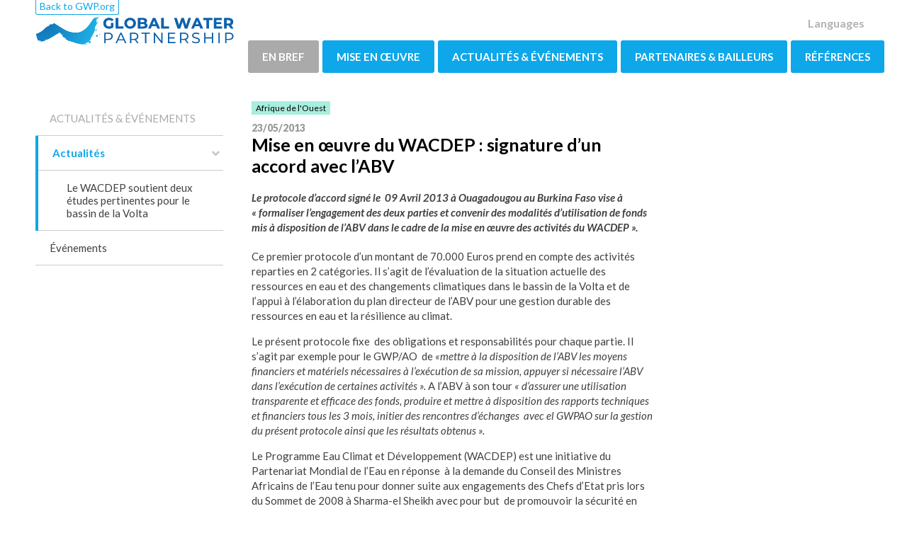

--- FILE ---
content_type: text/html; charset=utf-8
request_url: https://www.gwp.org/fr/WACDEP/ACTUALITES-EVENEMENTS/Actualites/Mise-en-uvre-du-WACDEP--signature-dun-accord-avec-lABV-/
body_size: 19256
content:



<!DOCTYPE html>
<html>
<head>
    <title>Mise en œuvre du WACDEP : signature d’un accord avec l’ABV  - GWP</title>
    <meta charset="utf-8">
    <meta http-equiv="x-ua-compatible" content="ie=edge">
    <meta name="viewport" content="width=device-width, initial-scale=1">

    <meta property="og:site_name" content="Global Water Partnership" />

        <meta property="og:title" content="Mise en œuvre du WACDEP : signature d’un accord avec l’ABV " />
        <meta property="og:description" content="Le protocole d’accord sign&#233; le &amp;nbsp;09 Avril 2013 &#224; Ouagadougou au Burkina Faso vise &#224; &#171;&amp;nbsp;formaliser l’engagement des deux parties et convenir des modalit&#233;s d’utilisation de fonds mis &#224; disposition de l’ABV dans le cadre de la mise en œuvre des activit&#233;s du WACDEP&amp;nbsp;&#187;." />
    <meta property="og:image" content="" />


    <link href="/css/main?v=hJlkvSGEUDn-szJvBdmQkJ_a836yYUdt8HmhDlydbBY1" rel="stylesheet"/>


        <link rel="preconnect" href="https://fonts.googleapis.com">
        <link rel="preconnect" href="https://fonts.gstatic.com" crossorigin>
        <link href="https://fonts.googleapis.com/css?family=Lato:400,400i,700,700i,900" rel="stylesheet">




    <script>document.createElement("picture");</script>

    <!-- Google Tag Manager -->
<script>(function(w,d,s,l,i){w[l]=w[l]||[];w[l].push({'gtm.start':
new Date().getTime(),event:'gtm.js'});var f=d.getElementsByTagName(s)[0],
j=d.createElement(s),dl=l!='dataLayer'?'&l='+l:'';j.async=true;j.src=
'https://www.googletagmanager.com/gtm.js?id='+i+dl;f.parentNode.insertBefore(j,f);
})(window,document,'script','dataLayer','GTM-KBWS97');</script>
<!-- End Google Tag Manager -->
</head>
<body class="theme-main">
    
    
    <div id="fb-root"></div>
    <script>
        (function (d, s, id) {
            var js, fjs = d.getElementsByTagName(s)[0];
            if (d.getElementById(id)) return;
            js = d.createElement(s); js.id = id;
            js.src = "//connect.facebook.net/en_US/sdk.js#xfbml=1&version=v2.8";
            fjs.parentNode.insertBefore(js, fjs);
        }(document, 'script', 'facebook-jssdk'));
    </script>
    





<header class="c-site-header">
    <div class="o-wrapper o-wrapper--padded">
        <div class="o-flex o-flex--space-between o-flex--nowrap o-flex--items-center">
            <div class="o-flex__item--self-start">
                    <div class="c-global-site-link u-hide@palm u-hide@phablet u-hide@handheld"><a href="/">Back to GWP.org</a></div>

                <div class="c-logo c-logo__link--main">
                    <a href="/fr/WACDEP/" class="c-logo__link"></a>
                    
                    
                </div>

            </div>
            <div>
                <ul class="c-quick-links">

                        <li class="c-quick-links__item c-quick-links__item--dropdown u-hide@handheld">
                            <a href="#lang">Languages</a>
                            <ul class="c-quick-links__dropdown">
                                    <li class="c-quick-links__dropdown-item"><a href="/en/WACDEP/NEWS-AND-EVENTS/News-Archive/Implementing-WACDEP-MoU-signed-with-VBA/">English</a></li>
                                    <li class="c-quick-links__dropdown-item"><a href="/fr/WACDEP/ACTUALITES-EVENEMENTS/Actualites/Mise-en-uvre-du-WACDEP--signature-dun-accord-avec-lABV-/">fran&#231;ais</a></li>
                            </ul>
                        </li>

                                        <li class="c-quick-links__item u-hide@lap-and-up"><a href="#mobile" data-toggle="menu"><i class="c-icon c-icon--navicon c-icon--large c-icon--flush"></i></a></li>
                </ul>
                <nav>

<ul class="c-navigation">
        <li class="c-navigation__item">
            <a href="/fr/WACDEP/WACDEP-EN-BREF/" class="c-navigation__link c-navigation__link--alternate "> EN BREF</a>
                <div class="c-mega-menu">
        <div class="o-grid">
            <div class="o-grid__item u-1/4 u-1/1@handheld">
                <div class="c-mega-menu__info u-hide@handheld">
                </div>
            </div>
            <div class="o-grid__item u-3/4 u-1/1@handheld">
                <div class="o-grid">
                    4
    <div class="o-grid__item u-1/3 u-1/2@handheld u-1/1@palm">
        <h3 class="c-mega-menu__links-heading"><a href="/fr/WACDEP/WACDEP-EN-BREF/But--objectifs/" >But &amp; objectifs</a></h3>
    </div>
    <div class="o-grid__item u-1/3 u-1/2@handheld u-1/1@palm">
        <h3 class="c-mega-menu__links-heading"><a href="/fr/WACDEP/WACDEP-EN-BREF/Resultats--benefices/" >R&#233;sultats &amp; b&#233;n&#233;fices</a></h3>
    </div>
    <div class="o-grid__item u-1/3 u-1/2@handheld u-1/1@palm">
        <h3 class="c-mega-menu__links-heading"><a href="/fr/WACDEP/WACDEP-EN-BREF/Localisation/" >Localisation</a></h3>
    </div>
    <div class="o-grid__item u-1/3 u-1/2@handheld u-1/1@palm">
        <h3 class="c-mega-menu__links-heading"><a href="/fr/WACDEP/WACDEP-EN-BREF/NOUS-CONTACTER/" >CONTACTS</a></h3>
    </div>
                </div>
            </div>

        </div>
    </div>

        </li>
        <li class="c-navigation__item">
            <a href="/fr/WACDEP/MISE-EN-OEUVRE/" class="c-navigation__link  "> MISE EN ŒUVRE</a>
                <div class="c-mega-menu">
        <div class="o-grid">
            <div class="o-grid__item u-1/4 u-1/1@handheld">
                <div class="c-mega-menu__info u-hide@handheld">
                </div>
            </div>
            <div class="o-grid__item u-3/4 u-1/1@handheld">
                <div class="o-grid">
                    2
    <div class="o-grid__item u-1/3 u-1/2@handheld u-1/1@palm">
        <h3 class="c-mega-menu__links-heading"><a href="/fr/WACDEP/MISE-EN-OEUVRE/Calendrier--budget/" >Calendrier &amp; budget</a></h3>
    </div>
    <div class="o-grid__item u-1/3 u-1/2@handheld u-1/1@palm">
        <h3 class="c-mega-menu__links-heading"><a href="/fr/WACDEP/MISE-EN-OEUVRE/Localisation/" >Localisation</a></h3>
            <ul class="c-mega-menu__links">
                    <li class="c-mega-menu__link-item"><a href="/fr/WACDEP/MISE-EN-OEUVRE/Localisation/Burkina-Faso/" class="c-mega-menu__link" >Burkina Faso</a></li>
                    <li class="c-mega-menu__link-item"><a href="/fr/WACDEP/MISE-EN-OEUVRE/Localisation/Burundi/" class="c-mega-menu__link" >Burundi</a></li>
                    <li class="c-mega-menu__link-item"><a href="/fr/WACDEP/MISE-EN-OEUVRE/Localisation/Cameroun1/" class="c-mega-menu__link" >Cameroun</a></li>
                    <li class="c-mega-menu__link-item"><a href="/fr/WACDEP/MISE-EN-OEUVRE/Localisation/Ghana/" class="c-mega-menu__link" >Ghana</a></li>
                    <li class="c-mega-menu__link-item"><a href="/fr/WACDEP/MISE-EN-OEUVRE/Localisation/Mozambique/" class="c-mega-menu__link" >Mozambique</a></li>
                    <li class="c-mega-menu__link-item"><a href="/fr/WACDEP/MISE-EN-OEUVRE/Localisation/Rwanda/" class="c-mega-menu__link" >Rwanda</a></li>
                    <li class="c-mega-menu__link-item"><a href="/fr/WACDEP/MISE-EN-OEUVRE/Localisation/Tunisie/" class="c-mega-menu__link" >Tunisie</a></li>
                    <li class="c-mega-menu__link-item"><a href="/fr/WACDEP/MISE-EN-OEUVRE/Localisation/Zimbabwe/" class="c-mega-menu__link" >Zimbabwe</a></li>
                    <li class="c-mega-menu__link-item"><a href="/fr/WACDEP/MISE-EN-OEUVRE/Localisation/Kagera/" class="c-mega-menu__link" >Bassin du Kagera</a></li>
                    <li class="c-mega-menu__link-item"><a href="/fr/WACDEP/MISE-EN-OEUVRE/Localisation/Lac-Tchad/" class="c-mega-menu__link" >Lac Tchad</a></li>
                    <li class="c-mega-menu__link-item"><a href="/fr/WACDEP/MISE-EN-OEUVRE/Localisation/Limpopo/" class="c-mega-menu__link" >Bassin du Limpopo</a></li>
                    <li class="c-mega-menu__link-item"><a href="/fr/WACDEP/MISE-EN-OEUVRE/Localisation/Sahara-septentrional/" class="c-mega-menu__link" >Aquif&#232;re du Sahara Septentrional</a></li>
                    <li class="c-mega-menu__link-item"><a href="/fr/WACDEP/MISE-EN-OEUVRE/Localisation/Volta/" class="c-mega-menu__link" >Bassin de la Volta</a></li>
            </ul>
    </div>
                </div>
            </div>

        </div>
    </div>

        </li>
        <li class="c-navigation__item">
            <a href="/fr/WACDEP/ACTUALITES-EVENEMENTS/" class="c-navigation__link  current"> ACTUALIT&#201;S &amp; &#201;V&#201;NEMENTS</a>
                <div class="c-mega-menu">
        <div class="o-grid">
            <div class="o-grid__item u-1/4 u-1/1@handheld">
                <div class="c-mega-menu__info u-hide@handheld">
                </div>
            </div>
            <div class="o-grid__item u-3/4 u-1/1@handheld">
                <div class="o-grid">
                    2
    <div class="o-grid__item u-1/3 u-1/2@handheld u-1/1@palm">
        <h3 class="c-mega-menu__links-heading"><a href="/fr/WACDEP/ACTUALITES-EVENEMENTS/Actualites/" >Actualit&#233;s</a></h3>
            <ul class="c-mega-menu__links">
                    <li class="c-mega-menu__link-item"><a href="/fr/WACDEP/ACTUALITES-EVENEMENTS/Actualites/Le-WACDEP-soutient-deux-etudes-pertinentes-pour-le-bassin-de-la-Volta/" class="c-mega-menu__link" >Le WACDEP soutient deux &#233;tudes pertinentes pour le bassin de la Volta</a></li>
            </ul>
    </div>
    <div class="o-grid__item u-1/3 u-1/2@handheld u-1/1@palm">
        <h3 class="c-mega-menu__links-heading"><a href="/fr/WACDEP/ACTUALITES-EVENEMENTS/Evenements/" >&#201;v&#233;nements</a></h3>
    </div>
                </div>
            </div>

        </div>
    </div>

        </li>
        <li class="c-navigation__item">
            <a href="/fr/WACDEP/Partenaires-Bailleurs/" class="c-navigation__link  "> PARTENAIRES &amp; BAILLEURS</a>
                <div class="c-mega-menu">
        <div class="o-grid">
            <div class="o-grid__item u-1/4 u-1/1@handheld">
                <div class="c-mega-menu__info u-hide@handheld">
                </div>
            </div>
            <div class="o-grid__item u-3/4 u-1/1@handheld">
                <div class="o-grid">
                    3
    <div class="o-grid__item u-1/3 u-1/2@handheld u-1/1@palm">
        <h3 class="c-mega-menu__links-heading"><a href="/fr/WACDEP/Partenaires-Bailleurs/Partenaires/" >Partenaires</a></h3>
    </div>
    <div class="o-grid__item u-1/3 u-1/2@handheld u-1/1@palm">
        <h3 class="c-mega-menu__links-heading"><a href="/fr/WACDEP/Partenaires-Bailleurs/Bailleurs/" >Bailleurs de fonds</a></h3>
    </div>
    <div class="o-grid__item u-1/3 u-1/2@handheld u-1/1@palm">
        <h3 class="c-mega-menu__links-heading"><a href="/fr/WACDEP/Partenaires-Bailleurs/Engagez-vous/" >Engagez-vous</a></h3>
    </div>
                </div>
            </div>

        </div>
    </div>

        </li>
        <li class="c-navigation__item">
            <a href="/fr/WACDEP/REFERENCES/" class="c-navigation__link  "> R&#201;F&#201;RENCES</a>
                <div class="c-mega-menu">
        <div class="o-grid">
            <div class="o-grid__item u-1/4 u-1/1@handheld">
                <div class="c-mega-menu__info u-hide@handheld">
                </div>
            </div>
            <div class="o-grid__item u-3/4 u-1/1@handheld">
                <div class="o-grid">
                    1
    <div class="o-grid__item u-1/3 u-1/2@handheld u-1/1@palm">
        <h3 class="c-mega-menu__links-heading"><a href="/fr/WACDEP/REFERENCES/References-techniques/" >R&#233;f&#233;rences t&#233;chniques</a></h3>
    </div>
                </div>
            </div>

        </div>
    </div>

        </li>
    
        <li class="c-navigation__item u-hide@lap-and-up">
            <a href="#" class="c-navigation__link"><i class="c-icon c-icon--globe-regions"></i> Languages</a>

            <div class="c-mega-menu">
                <div class="o-grid">
                    <div class="o-grid__item u-1/4 u-1/1@handheld">
                    </div>
                    <div class="o-grid__item u-3/4 u-1/1@handheld">
                        <div class="o-grid">
                        
                            <div class="o-grid__item u-1/3 u-1/2@handheld u-1/1@palm">
                           
                                <ul class="c-mega-menu__links">

                                        <li class="c-mega-menu__link-item"><a href="/en/WACDEP/NEWS-AND-EVENTS/News-Archive/Implementing-WACDEP-MoU-signed-with-VBA/" class="c-mega-menu__link">English</a></li>
                                        <li class="c-mega-menu__link-item"><a href="/fr/WACDEP/ACTUALITES-EVENEMENTS/Actualites/Mise-en-uvre-du-WACDEP--signature-dun-accord-avec-lABV-/" class="c-mega-menu__link">fran&#231;ais</a></li>

                                </ul>
                            </div>

                        </div>
                    </div>
                </div>
            </div>
        </li>

        <li class="c-navigation__item u-hide@lap-and-up">
            <a href="/" class="c-navigation__link" data-disable-menu-toggle>Back to GWP.org</a>
        </li>
</ul>





                </nav>
            </div>
        </div>
    </div>
</header>

<div class="c-site-content">
    

<div class="o-wrapper o-wrapper--padded">
    <div class="o-grid o-grid--large">
        <div class="o-grid__item u-1/4 u-1/3@handheld u-hide@phablet">


<nav class="c-side-navigation__nav">

	<ul  class="c-side-navigation" data-side-navigation>
		<li class="c-side-navigation__item c-side-navigation__item--root">
			<a href="/fr/WACDEP/ACTUALITES-EVENEMENTS/" class="c-side-navigation__link " >ACTUALIT&#201;S &amp; &#201;V&#201;NEMENTS</a>
		</li>
    <li class="c-side-navigation__item is-expanded">
        <a href="/fr/WACDEP/ACTUALITES-EVENEMENTS/Actualites/" class="c-side-navigation__link has-children is-expanded" >Actualit&#233;s</a>
    <ul>
    <li class="c-side-navigation__item ">
        <a href="/fr/WACDEP/ACTUALITES-EVENEMENTS/Actualites/Le-WACDEP-soutient-deux-etudes-pertinentes-pour-le-bassin-de-la-Volta/" class="c-side-navigation__link  " >Le WACDEP soutient deux &#233;tudes pertinentes pour le bassin de la Volta</a>
    </li>
    </ul>
    </li>
    <li class="c-side-navigation__item ">
        <a href="/fr/WACDEP/ACTUALITES-EVENEMENTS/Evenements/" class="c-side-navigation__link  " >&#201;v&#233;nements</a>
    </li>
	</ul>
</nav>



        </div>
        <div class="o-grid__item u-1/2 u-2/3@handheld u-1/1@phablet">
            

<article class="c-article">
    

    <div class="card-tags"><span class="card-tag -region">Afrique de l'Ouest</span></div>

    <time class="c-article__date" datetime="23/05/2013">
        23/05/2013
    </time>
    <h1 class="c-article__heading" >Mise en œuvre du WACDEP : signature d’un accord avec l’ABV </h1>
    <section class="c-article__intro s-cms-content" >
        <p><strong><em><strong><em>Le protocole d’accord signé le &nbsp;09 Avril 2013 à Ouagadougou au Burkina Faso </em></strong>vise à <em>«&nbsp;formaliser l’engagement des deux parties et convenir des modalités d’utilisation de fonds mis à disposition de l’ABV dans le cadre de la mise en œuvre des activités du WACDEP&nbsp;».</em></em></strong></p>
    </section>
    <section class="c-article__body s-cms-content">
        <p>Ce premier protocole d’un montant de 70.000 Euros prend en compte des activités reparties en 2 catégories. Il s’agit de l’évaluation de la situation actuelle des ressources en eau et des changements climatiques dans le bassin de la Volta et de l’appui à l’élaboration du plan directeur de l’ABV pour une gestion durable des ressources en eau et la résilience au climat.</p>
<p>Le présent protocole fixe&nbsp; des obligations et responsabilités pour chaque partie. Il s’agit par exemple pour le GWP/AO&nbsp; de <em>«mettre à la disposition de l’ABV les moyens financiers et matériels nécessaires à l’exécution de sa mission, appuyer si nécessaire l’ABV dans l’exécution de certaines activités&nbsp;».</em> A l’ABV à son tour <em>« d’assurer une utilisation transparente et efficace des fonds, produire et mettre à disposition des rapports techniques et financiers tous les 3 mois, initier des rencontres d’échanges&nbsp; avec el GWPAO sur la gestion du présent protocole ainsi que les résultats obtenus&nbsp;».</em></p>
<p>Le Programme Eau Climat et Développement (WACDEP) est une initiative du&nbsp; Partenariat Mondial de l’Eau en réponse&nbsp; à la demande du Conseil des Ministres Africains de l’Eau tenu pour donner suite aux engagements des Chefs d’Etat pris lors du Sommet de 2008 à Sharma-el Sheikh avec pour but &nbsp;de promouvoir la sécurité en eau comme élément clé du développement durable des pays et des régions couverts par le programme. Un Programme financé par un consortium de partenaires dont <strong>DANIDA et DFID</strong>. En Afrique de l’Ouest, le Burkina et le Ghana sont concernés par le WACDEP à travers les Partenariats Nationaux de l’Eau (PNE) en plus de l’Autorité du Bassin de la Volta sous la coordination du GWP-Afrique de l’Ouest.</p>
    </section>
    <div class="c-article__main-content">
        
    </div>
    <div class="c-article__main-content">
        
    </div>
    <section class="c-article__footer">
        Page last edited: 19/09/2013
    </section>
</article>



        </div>
        <div class="o-grid__item u-1/4 u-1/1@handheld">
            
    <aside>
        
    </aside>

        </div>
    </div>
</div>
</div>

    <div class="o-wrapper">
        

<section class="footer-subscribeSection">
    <div class="footer-subscribeContent">
        <h1 class="footer-subscribeHeading" >S&#39;inscrire pour des mises &#224; jour</h1>
        <p class="footer-subscribeText">
            
        </p>
    </div>
    <div class="footer-subscribeContent">
        <div id="newsletterForm" class="footer-subscribeForm">
<form action="/DefaultBlock/Index?language=fr" method="get">                <input type="email" class="footer-subscribeInput" placeholder="E-mail" name="email" />
                <div class="footer-subscribeButton">
                    <button type="submit" class="button -blue"><span>Submit</span></button>
                </div>
</form>        </div>
    </div>
</section>    </div>



    <script src="/scripts/core?v=K2ueL6nOUHyxY0zKSjsfcEbpN9oPf4pnvcW057e7EmI1" defer></script>

    <script src="/scripts/app?v=Ja-QOqjut-dWgeUO1toN3ubU8VX3P_6MyCHm4p9enAc1" defer></script>

    

    <script type="text/javascript" src="https://www.youtube.com/player_api"></script>
    <script type="text/javascript" async src="//platform.twitter.com/widgets.js"></script>
        <script type="text/javascript" src="//s7.addthis.com/js/300/addthis_widget.js#pubid=ra-587e229dd0bf214b"></script>
</body>
</html>


--- FILE ---
content_type: text/css; charset=utf-8
request_url: https://www.gwp.org/css/main?v=hJlkvSGEUDn-szJvBdmQkJ_a836yYUdt8HmhDlydbBY1
body_size: 202969
content:
@charset "UTF-8";.pika-single{z-index:9999;display:block;position:relative;color:#333;background:#fff;border:1px solid #ccc;border-bottom-color:#bbb;font-family:"Helvetica Neue",Helvetica,Arial,sans-serif}.pika-single:before,.pika-single:after{content:" ";display:table}.pika-single:after{clear:both}.pika-single{*zoom:1}.pika-single.is-hidden{display:none}.pika-single.is-bound{position:absolute;box-shadow:0 5px 15px -5px rgba(0,0,0,.5)}.pika-lendar{float:left;width:240px;margin:8px}.pika-title{position:relative;text-align:center}.pika-label{display:inline-block;*display:inline;position:relative;z-index:9999;overflow:hidden;margin:0;padding:5px 3px;font-size:14px;line-height:20px;font-weight:bold;background-color:#fff}.pika-title select{cursor:pointer;position:absolute;z-index:9998;margin:0;left:0;top:5px;filter:alpha(opacity=0);opacity:0}.pika-prev,.pika-next{display:block;cursor:pointer;position:relative;outline:none;border:0;padding:0;width:20px;height:30px;text-indent:20px;white-space:nowrap;overflow:hidden;background-color:transparent!important;background-position:center center;background-repeat:no-repeat;background-size:75% 75%;opacity:.5;*position:absolute;*top:0}.pika-prev:hover,.pika-next:hover{opacity:1}.pika-prev,.is-rtl .pika-next{float:left;background-image:url('[data-uri]');*left:0}.pika-next,.is-rtl .pika-prev{float:right;background-image:url('[data-uri]');*right:0}.pika-prev.is-disabled,.pika-next.is-disabled{cursor:default;opacity:.2}.pika-select{display:inline-block;*display:inline}.pika-table{width:100%;border-collapse:collapse;border-spacing:0;border:0}.pika-table th,.pika-table td{width:14.285714285714286%;padding:0}.pika-table th{color:#999;font-size:12px;line-height:25px;font-weight:bold;text-align:center}.pika-table tr:nth-child(even) td{background-color:rgba(0,96,169,.07)}.pika-button{cursor:pointer;display:block;-webkit-box-sizing:border-box;box-sizing:border-box;outline:none;border:0;margin:0;width:100%;padding:5px;color:#666;font-size:12px;line-height:15px;text-align:center;background:transparent!important}.pika-week{font-size:11px;color:#999}.is-today .pika-button{color:#3af;font-weight:bold}.is-selected .pika-button{color:#fff;font-weight:bold;background:#3af!important;box-shadow:inset 0 1px 3px #178fe5;border-radius:3px}.is-inrange .pika-button{background:#d5e9f7}.is-startrange .pika-button{color:#fff;background:#6cb31d;box-shadow:none;border-radius:3px}.is-endrange .pika-button{color:#fff;background:#3af;box-shadow:none;border-radius:3px}.is-disabled .pika-button{pointer-events:none;cursor:default;color:#999;opacity:.3}.pika-button:hover{color:#fff;background:#3af!important;box-shadow:none;border-radius:3px}.pika-table abbr{border-bottom:none;cursor:help}.swiper-container{margin-left:auto;margin-right:auto;position:relative;overflow:hidden;z-index:1}.swiper-container-no-flexbox .swiper-slide{float:left}.swiper-container-vertical>.swiper-wrapper{-webkit-box-orient:vertical;-moz-box-orient:vertical;-ms-flex-direction:column;-webkit-flex-direction:column;flex-direction:column}.swiper-wrapper{position:relative;width:100%;height:100%;z-index:1;display:-webkit-box;display:-moz-box;display:-ms-flexbox;display:-webkit-flex;display:flex;-webkit-transition-property:-webkit-transform;-moz-transition-property:-moz-transform;-o-transition-property:-o-transform;-ms-transition-property:-ms-transform;transition-property:transform;-webkit-box-sizing:content-box;-moz-box-sizing:content-box;box-sizing:content-box}.swiper-container-android .swiper-slide,.swiper-wrapper{-webkit-transform:translate3d(0,0,0);-moz-transform:translate3d(0,0,0);-o-transform:translate(0,0);-ms-transform:translate3d(0,0,0);transform:translate3d(0,0,0)}.swiper-container-multirow>.swiper-wrapper{-webkit-box-lines:multiple;-moz-box-lines:multiple;-ms-flex-wrap:wrap;-webkit-flex-wrap:wrap;flex-wrap:wrap}.swiper-container-free-mode>.swiper-wrapper{-webkit-transition-timing-function:ease-out;-moz-transition-timing-function:ease-out;-ms-transition-timing-function:ease-out;-o-transition-timing-function:ease-out;transition-timing-function:ease-out;margin:0 auto}.swiper-slide{-webkit-flex-shrink:0;-ms-flex:0 0 auto;flex-shrink:0;width:100%;height:100%;position:relative}.swiper-container-autoheight,.swiper-container-autoheight .swiper-slide{height:auto}.swiper-container-autoheight .swiper-wrapper{-webkit-box-align:start;-ms-flex-align:start;-webkit-align-items:flex-start;align-items:flex-start;-webkit-transition-property:-webkit-transform,height;-moz-transition-property:-moz-transform;-o-transition-property:-o-transform;-ms-transition-property:-ms-transform;transition-property:transform,height}.swiper-container .swiper-notification{position:absolute;left:0;top:0;pointer-events:none;opacity:0;z-index:-1000}.swiper-wp8-horizontal{-ms-touch-action:pan-y;touch-action:pan-y}.swiper-wp8-vertical{-ms-touch-action:pan-x;touch-action:pan-x}.swiper-button-prev,.swiper-button-next{position:absolute;top:50%;width:27px;height:44px;margin-top:-22px;z-index:10;cursor:pointer;-moz-background-size:27px 44px;-webkit-background-size:27px 44px;background-size:27px 44px;background-position:center;background-repeat:no-repeat}.swiper-button-prev.swiper-button-disabled,.swiper-button-next.swiper-button-disabled{opacity:.35;cursor:auto;pointer-events:none}.swiper-button-prev,.swiper-container-rtl .swiper-button-next{background-image:url("data:image/svg+xml;charset=utf-8,%3Csvg%20xmlns%3D'http%3A%2F%2Fwww.w3.org%2F2000%2Fsvg'%20viewBox%3D'0%200%2027%2044'%3E%3Cpath%20d%3D'M0%2C22L22%2C0l2.1%2C2.1L4.2%2C22l19.9%2C19.9L22%2C44L0%2C22L0%2C22L0%2C22z'%20fill%3D'%23007aff'%2F%3E%3C%2Fsvg%3E");left:10px;right:auto}.swiper-button-prev.swiper-button-black,.swiper-container-rtl .swiper-button-next.swiper-button-black{background-image:url("data:image/svg+xml;charset=utf-8,%3Csvg%20xmlns%3D'http%3A%2F%2Fwww.w3.org%2F2000%2Fsvg'%20viewBox%3D'0%200%2027%2044'%3E%3Cpath%20d%3D'M0%2C22L22%2C0l2.1%2C2.1L4.2%2C22l19.9%2C19.9L22%2C44L0%2C22L0%2C22L0%2C22z'%20fill%3D'%23000000'%2F%3E%3C%2Fsvg%3E")}.swiper-button-prev.swiper-button-white,.swiper-container-rtl .swiper-button-next.swiper-button-white{background-image:url("data:image/svg+xml;charset=utf-8,%3Csvg%20xmlns%3D'http%3A%2F%2Fwww.w3.org%2F2000%2Fsvg'%20viewBox%3D'0%200%2027%2044'%3E%3Cpath%20d%3D'M0%2C22L22%2C0l2.1%2C2.1L4.2%2C22l19.9%2C19.9L22%2C44L0%2C22L0%2C22L0%2C22z'%20fill%3D'%23ffffff'%2F%3E%3C%2Fsvg%3E")}.swiper-button-next,.swiper-container-rtl .swiper-button-prev{background-image:url("data:image/svg+xml;charset=utf-8,%3Csvg%20xmlns%3D'http%3A%2F%2Fwww.w3.org%2F2000%2Fsvg'%20viewBox%3D'0%200%2027%2044'%3E%3Cpath%20d%3D'M27%2C22L27%2C22L5%2C44l-2.1-2.1L22.8%2C22L2.9%2C2.1L5%2C0L27%2C22L27%2C22z'%20fill%3D'%23007aff'%2F%3E%3C%2Fsvg%3E");right:10px;left:auto}.swiper-button-next.swiper-button-black,.swiper-container-rtl .swiper-button-prev.swiper-button-black{background-image:url("data:image/svg+xml;charset=utf-8,%3Csvg%20xmlns%3D'http%3A%2F%2Fwww.w3.org%2F2000%2Fsvg'%20viewBox%3D'0%200%2027%2044'%3E%3Cpath%20d%3D'M27%2C22L27%2C22L5%2C44l-2.1-2.1L22.8%2C22L2.9%2C2.1L5%2C0L27%2C22L27%2C22z'%20fill%3D'%23000000'%2F%3E%3C%2Fsvg%3E")}.swiper-button-next.swiper-button-white,.swiper-container-rtl .swiper-button-prev.swiper-button-white{background-image:url("data:image/svg+xml;charset=utf-8,%3Csvg%20xmlns%3D'http%3A%2F%2Fwww.w3.org%2F2000%2Fsvg'%20viewBox%3D'0%200%2027%2044'%3E%3Cpath%20d%3D'M27%2C22L27%2C22L5%2C44l-2.1-2.1L22.8%2C22L2.9%2C2.1L5%2C0L27%2C22L27%2C22z'%20fill%3D'%23ffffff'%2F%3E%3C%2Fsvg%3E")}.swiper-pagination{position:absolute;text-align:center;-webkit-transition:300ms;-moz-transition:300ms;-o-transition:300ms;transition:300ms;-webkit-transform:translate3d(0,0,0);-ms-transform:translate3d(0,0,0);-o-transform:translate3d(0,0,0);transform:translate3d(0,0,0);z-index:10}.swiper-pagination.swiper-pagination-hidden{opacity:0}.swiper-pagination-fraction,.swiper-pagination-custom,.swiper-container-horizontal>.swiper-pagination-bullets{bottom:20px;left:35px}@media screen and (max-width:480px){.swiper-pagination-fraction,.swiper-pagination-custom,.swiper-container-horizontal>.swiper-pagination-bullets{bottom:20px;left:15px}}.text-block-slideshow .swiper-pagination{position:relative;left:auto;right:auto;bottom:auto;padding:15px 0 0}.text-block-slideshow .swiper-pagination-bullet{background:#0ea7ea}.swiper-pagination-bullet{width:13px;height:13px;display:inline-block;border-radius:100%;background:#fff;opacity:.5}button.swiper-pagination-bullet{border:none;margin:0;padding:0;box-shadow:none;-moz-appearance:none;-ms-appearance:none;-webkit-appearance:none;appearance:none}.swiper-pagination-clickable .swiper-pagination-bullet{cursor:pointer}.swiper-pagination-white .swiper-pagination-bullet{background:#fff}.swiper-pagination-bullet-active{opacity:1}.swiper-pagination-white .swiper-pagination-bullet-active{background:#fff}.swiper-pagination-black .swiper-pagination-bullet-active{background:#000}.swiper-container-vertical>.swiper-pagination-bullets{right:10px;top:50%;-webkit-transform:translate3d(0,-50%,0);-moz-transform:translate3d(0,-50%,0);-o-transform:translate(0,-50%);-ms-transform:translate3d(0,-50%,0);transform:translate3d(0,-50%,0)}.swiper-container-vertical>.swiper-pagination-bullets .swiper-pagination-bullet{margin:5px 0;display:block}.swiper-container-horizontal>.swiper-pagination-bullets .swiper-pagination-bullet{margin:0 5px}.swiper-pagination-progress{background:rgba(0,0,0,.25);position:absolute}.swiper-pagination-progress .swiper-pagination-progressbar{background:#007aff;position:absolute;left:0;top:0;width:100%;height:100%;-webkit-transform:scale(0);-ms-transform:scale(0);-o-transform:scale(0);transform:scale(0);-webkit-transform-origin:left top;-moz-transform-origin:left top;-ms-transform-origin:left top;-o-transform-origin:left top;transform-origin:left top}.swiper-container-rtl .swiper-pagination-progress .swiper-pagination-progressbar{-webkit-transform-origin:right top;-moz-transform-origin:right top;-ms-transform-origin:right top;-o-transform-origin:right top;transform-origin:right top}.swiper-container-horizontal>.swiper-pagination-progress{width:100%;height:4px;left:0;top:0}.swiper-container-vertical>.swiper-pagination-progress{width:4px;height:100%;left:0;top:0}.swiper-pagination-progress.swiper-pagination-white{background:rgba(255,255,255,.5)}.swiper-pagination-progress.swiper-pagination-white .swiper-pagination-progressbar{background:#fff}.swiper-pagination-progress.swiper-pagination-black .swiper-pagination-progressbar{background:#000}.swiper-container-3d{-webkit-perspective:1200px;-moz-perspective:1200px;-o-perspective:1200px;perspective:1200px}.swiper-container-3d .swiper-wrapper,.swiper-container-3d .swiper-slide,.swiper-container-3d .swiper-slide-shadow-left,.swiper-container-3d .swiper-slide-shadow-right,.swiper-container-3d .swiper-slide-shadow-top,.swiper-container-3d .swiper-slide-shadow-bottom,.swiper-container-3d .swiper-cube-shadow{-webkit-transform-style:preserve-3d;-moz-transform-style:preserve-3d;-ms-transform-style:preserve-3d;transform-style:preserve-3d}.swiper-container-3d .swiper-slide-shadow-left,.swiper-container-3d .swiper-slide-shadow-right,.swiper-container-3d .swiper-slide-shadow-top,.swiper-container-3d .swiper-slide-shadow-bottom{position:absolute;left:0;top:0;width:100%;height:100%;pointer-events:none;z-index:10}.swiper-container-3d .swiper-slide-shadow-left{background-image:-webkit-gradient(linear,left top,right top,from(rgba(0,0,0,.5)),to(rgba(0,0,0,0)));background-image:-webkit-linear-gradient(right,rgba(0,0,0,.5),rgba(0,0,0,0));background-image:-moz-linear-gradient(right,rgba(0,0,0,.5),rgba(0,0,0,0));background-image:-o-linear-gradient(right,rgba(0,0,0,.5),rgba(0,0,0,0));background-image:linear-gradient(to left,rgba(0,0,0,.5),rgba(0,0,0,0))}.swiper-container-3d .swiper-slide-shadow-right{background-image:-webkit-gradient(linear,right top,left top,from(rgba(0,0,0,.5)),to(rgba(0,0,0,0)));background-image:-webkit-linear-gradient(left,rgba(0,0,0,.5),rgba(0,0,0,0));background-image:-moz-linear-gradient(left,rgba(0,0,0,.5),rgba(0,0,0,0));background-image:-o-linear-gradient(left,rgba(0,0,0,.5),rgba(0,0,0,0));background-image:linear-gradient(to right,rgba(0,0,0,.5),rgba(0,0,0,0))}.swiper-container-3d .swiper-slide-shadow-top{background-image:-webkit-gradient(linear,left top,left bottom,from(rgba(0,0,0,.5)),to(rgba(0,0,0,0)));background-image:-webkit-linear-gradient(bottom,rgba(0,0,0,.5),rgba(0,0,0,0));background-image:-moz-linear-gradient(bottom,rgba(0,0,0,.5),rgba(0,0,0,0));background-image:-o-linear-gradient(bottom,rgba(0,0,0,.5),rgba(0,0,0,0));background-image:linear-gradient(to top,rgba(0,0,0,.5),rgba(0,0,0,0))}.swiper-container-3d .swiper-slide-shadow-bottom{background-image:-webkit-gradient(linear,left bottom,left top,from(rgba(0,0,0,.5)),to(rgba(0,0,0,0)));background-image:-webkit-linear-gradient(top,rgba(0,0,0,.5),rgba(0,0,0,0));background-image:-moz-linear-gradient(top,rgba(0,0,0,.5),rgba(0,0,0,0));background-image:-o-linear-gradient(top,rgba(0,0,0,.5),rgba(0,0,0,0));background-image:linear-gradient(to bottom,rgba(0,0,0,.5),rgba(0,0,0,0))}.swiper-container-coverflow .swiper-wrapper,.swiper-container-flip .swiper-wrapper{-ms-perspective:1200px}.swiper-container-cube,.swiper-container-flip{overflow:visible}.swiper-container-cube .swiper-slide,.swiper-container-flip .swiper-slide{pointer-events:none;-webkit-backface-visibility:hidden;-moz-backface-visibility:hidden;-ms-backface-visibility:hidden;backface-visibility:hidden;z-index:1}.swiper-container-cube .swiper-slide .swiper-slide,.swiper-container-flip .swiper-slide .swiper-slide{pointer-events:none}.swiper-container-cube .swiper-slide-active,.swiper-container-flip .swiper-slide-active,.swiper-container-cube .swiper-slide-active .swiper-slide-active,.swiper-container-flip .swiper-slide-active .swiper-slide-active{pointer-events:auto}.swiper-container-cube .swiper-slide-shadow-top,.swiper-container-flip .swiper-slide-shadow-top,.swiper-container-cube .swiper-slide-shadow-bottom,.swiper-container-flip .swiper-slide-shadow-bottom,.swiper-container-cube .swiper-slide-shadow-left,.swiper-container-flip .swiper-slide-shadow-left,.swiper-container-cube .swiper-slide-shadow-right,.swiper-container-flip .swiper-slide-shadow-right{z-index:0;-webkit-backface-visibility:hidden;-moz-backface-visibility:hidden;-ms-backface-visibility:hidden;backface-visibility:hidden}.swiper-container-cube .swiper-slide{visibility:hidden;-webkit-transform-origin:0 0;-moz-transform-origin:0 0;-ms-transform-origin:0 0;transform-origin:0 0;width:100%;height:100%}.swiper-container-cube.swiper-container-rtl .swiper-slide{-webkit-transform-origin:100% 0;-moz-transform-origin:100% 0;-ms-transform-origin:100% 0;transform-origin:100% 0}.swiper-container-cube .swiper-slide-active,.swiper-container-cube .swiper-slide-next,.swiper-container-cube .swiper-slide-prev,.swiper-container-cube .swiper-slide-next+.swiper-slide{pointer-events:auto;visibility:visible}.swiper-container-cube .swiper-cube-shadow{position:absolute;left:0;bottom:0;width:100%;height:100%;background:#000;opacity:.6;-webkit-filter:blur(50px);filter:blur(50px);z-index:0}.swiper-container-fade.swiper-container-free-mode .swiper-slide{-webkit-transition-timing-function:ease-out;-moz-transition-timing-function:ease-out;-ms-transition-timing-function:ease-out;-o-transition-timing-function:ease-out;transition-timing-function:ease-out}.swiper-container-fade .swiper-slide{pointer-events:none;-webkit-transition-property:opacity;-moz-transition-property:opacity;-o-transition-property:opacity;transition-property:opacity}.swiper-container-fade .swiper-slide .swiper-slide{pointer-events:none}.swiper-container-fade .swiper-slide-active,.swiper-container-fade .swiper-slide-active .swiper-slide-active{pointer-events:auto}.swiper-zoom-container{width:100%;height:100%;display:-webkit-box;display:-moz-box;display:-ms-flexbox;display:-webkit-flex;display:flex;-webkit-box-pack:center;-moz-box-pack:center;-ms-flex-pack:center;-webkit-justify-content:center;justify-content:center;-webkit-box-align:center;-moz-box-align:center;-ms-flex-align:center;-webkit-align-items:center;align-items:center;text-align:center}.swiper-zoom-container>img,.swiper-zoom-container>svg,.swiper-zoom-container>canvas{max-width:100%;max-height:100%;object-fit:contain}.swiper-scrollbar{border-radius:10px;position:relative;-ms-touch-action:none;background:rgba(0,0,0,.1)}.swiper-container-horizontal>.swiper-scrollbar{position:absolute;left:1%;bottom:3px;z-index:50;height:5px;width:98%}.swiper-container-vertical>.swiper-scrollbar{position:absolute;right:3px;top:1%;z-index:50;width:5px;height:98%}.swiper-scrollbar-drag{height:100%;width:100%;position:relative;background:rgba(0,0,0,.5);border-radius:10px;left:0;top:0}.swiper-scrollbar-cursor-drag{cursor:move}.swiper-lazy-preloader{width:42px;height:42px;position:absolute;left:50%;top:50%;margin-left:-21px;margin-top:-21px;z-index:10;-webkit-transform-origin:50%;-moz-transform-origin:50%;transform-origin:50%;-webkit-animation:swiper-preloader-spin 1s steps(12,end) infinite;-moz-animation:swiper-preloader-spin 1s steps(12,end) infinite;animation:swiper-preloader-spin 1s steps(12,end) infinite}.swiper-lazy-preloader:after{display:block;content:"";width:100%;height:100%;background-image:url("data:image/svg+xml;charset=utf-8,%3Csvg%20viewBox%3D'0%200%20120%20120'%20xmlns%3D'http%3A%2F%2Fwww.w3.org%2F2000%2Fsvg'%20xmlns%3Axlink%3D'http%3A%2F%2Fwww.w3.org%2F1999%2Fxlink'%3E%3Cdefs%3E%3Cline%20id%3D'l'%20x1%3D'60'%20x2%3D'60'%20y1%3D'7'%20y2%3D'27'%20stroke%3D'%236c6c6c'%20stroke-width%3D'11'%20stroke-linecap%3D'round'%2F%3E%3C%2Fdefs%3E%3Cg%3E%3Cuse%20xlink%3Ahref%3D'%23l'%20opacity%3D'.27'%2F%3E%3Cuse%20xlink%3Ahref%3D'%23l'%20opacity%3D'.27'%20transform%3D'rotate(30%2060%2C60)'%2F%3E%3Cuse%20xlink%3Ahref%3D'%23l'%20opacity%3D'.27'%20transform%3D'rotate(60%2060%2C60)'%2F%3E%3Cuse%20xlink%3Ahref%3D'%23l'%20opacity%3D'.27'%20transform%3D'rotate(90%2060%2C60)'%2F%3E%3Cuse%20xlink%3Ahref%3D'%23l'%20opacity%3D'.27'%20transform%3D'rotate(120%2060%2C60)'%2F%3E%3Cuse%20xlink%3Ahref%3D'%23l'%20opacity%3D'.27'%20transform%3D'rotate(150%2060%2C60)'%2F%3E%3Cuse%20xlink%3Ahref%3D'%23l'%20opacity%3D'.37'%20transform%3D'rotate(180%2060%2C60)'%2F%3E%3Cuse%20xlink%3Ahref%3D'%23l'%20opacity%3D'.46'%20transform%3D'rotate(210%2060%2C60)'%2F%3E%3Cuse%20xlink%3Ahref%3D'%23l'%20opacity%3D'.56'%20transform%3D'rotate(240%2060%2C60)'%2F%3E%3Cuse%20xlink%3Ahref%3D'%23l'%20opacity%3D'.66'%20transform%3D'rotate(270%2060%2C60)'%2F%3E%3Cuse%20xlink%3Ahref%3D'%23l'%20opacity%3D'.75'%20transform%3D'rotate(300%2060%2C60)'%2F%3E%3Cuse%20xlink%3Ahref%3D'%23l'%20opacity%3D'.85'%20transform%3D'rotate(330%2060%2C60)'%2F%3E%3C%2Fg%3E%3C%2Fsvg%3E");background-position:50%;-webkit-background-size:100%;background-size:100%;background-repeat:no-repeat}.swiper-lazy-preloader-white:after{background-image:url("data:image/svg+xml;charset=utf-8,%3Csvg%20viewBox%3D'0%200%20120%20120'%20xmlns%3D'http%3A%2F%2Fwww.w3.org%2F2000%2Fsvg'%20xmlns%3Axlink%3D'http%3A%2F%2Fwww.w3.org%2F1999%2Fxlink'%3E%3Cdefs%3E%3Cline%20id%3D'l'%20x1%3D'60'%20x2%3D'60'%20y1%3D'7'%20y2%3D'27'%20stroke%3D'%23fff'%20stroke-width%3D'11'%20stroke-linecap%3D'round'%2F%3E%3C%2Fdefs%3E%3Cg%3E%3Cuse%20xlink%3Ahref%3D'%23l'%20opacity%3D'.27'%2F%3E%3Cuse%20xlink%3Ahref%3D'%23l'%20opacity%3D'.27'%20transform%3D'rotate(30%2060%2C60)'%2F%3E%3Cuse%20xlink%3Ahref%3D'%23l'%20opacity%3D'.27'%20transform%3D'rotate(60%2060%2C60)'%2F%3E%3Cuse%20xlink%3Ahref%3D'%23l'%20opacity%3D'.27'%20transform%3D'rotate(90%2060%2C60)'%2F%3E%3Cuse%20xlink%3Ahref%3D'%23l'%20opacity%3D'.27'%20transform%3D'rotate(120%2060%2C60)'%2F%3E%3Cuse%20xlink%3Ahref%3D'%23l'%20opacity%3D'.27'%20transform%3D'rotate(150%2060%2C60)'%2F%3E%3Cuse%20xlink%3Ahref%3D'%23l'%20opacity%3D'.37'%20transform%3D'rotate(180%2060%2C60)'%2F%3E%3Cuse%20xlink%3Ahref%3D'%23l'%20opacity%3D'.46'%20transform%3D'rotate(210%2060%2C60)'%2F%3E%3Cuse%20xlink%3Ahref%3D'%23l'%20opacity%3D'.56'%20transform%3D'rotate(240%2060%2C60)'%2F%3E%3Cuse%20xlink%3Ahref%3D'%23l'%20opacity%3D'.66'%20transform%3D'rotate(270%2060%2C60)'%2F%3E%3Cuse%20xlink%3Ahref%3D'%23l'%20opacity%3D'.75'%20transform%3D'rotate(300%2060%2C60)'%2F%3E%3Cuse%20xlink%3Ahref%3D'%23l'%20opacity%3D'.85'%20transform%3D'rotate(330%2060%2C60)'%2F%3E%3C%2Fg%3E%3C%2Fsvg%3E")}@-webkit-keyframes swiper-preloader-spin{100%{-webkit-transform:rotate(360deg)}}@keyframes swiper-preloader-spin{100%{transform:rotate(360deg)}}html{font-family:sans-serif;-ms-text-size-adjust:100%;-webkit-text-size-adjust:100%}body{margin:0}article,aside,details,figcaption,figure,footer,header,main,menu,nav,section,summary{display:block}audio,canvas,progress,video{display:inline-block}audio:not([controls]){display:none;height:0}progress{vertical-align:baseline}template,[hidden]{display:none}a{background-color:transparent}a:active,a:hover{outline-width:0}abbr[title]{border-bottom:0;text-decoration:underline;text-decoration:underline dotted}b,strong{font-weight:inherit}b,strong{font-weight:bolder}dfn{font-style:italic}h1{font-size:2em;margin:.67em 0}mark{background-color:#ff0;color:#000}small{font-size:80%}sub,sup{font-size:75%;line-height:0;position:relative;vertical-align:baseline}sub{bottom:-.25em}sup{top:-.5em}img{border-style:none}svg:not(:root){overflow:hidden}code,kbd,pre,samp{font-family:monospace,monospace;font-size:1em}figure{margin:1em 40px}hr{box-sizing:content-box;height:0;overflow:visible}button,input,select,textarea{font:inherit;margin:0}optgroup{font-weight:bold}button,input,select{overflow:visible}button,select{text-transform:none}button,[type=button],[type=reset],[type=submit]{cursor:pointer}[disabled]{cursor:default}button,html [type=button],[type=reset],[type=submit]{-webkit-appearance:button}button::-moz-focus-inner,input::-moz-focus-inner{border:0;padding:0}button:-moz-focusring,input:-moz-focusring{outline:1px dotted ButtonText}fieldset{border:1px solid silver;margin:0 2px;padding:.35em .625em .75em}legend{box-sizing:border-box;color:inherit;display:table;max-width:100%;padding:0;white-space:normal}textarea{overflow:auto}[type=checkbox],[type=radio]{box-sizing:border-box;padding:0}[type=number]::-webkit-inner-spin-button,[type=number]::-webkit-outer-spin-button{height:auto}[type=search]{-webkit-appearance:textfield}[type=search]::-webkit-search-cancel-button,[type=search]::-webkit-search-decoration{-webkit-appearance:none}html,*,*:before,*:after{-moz-box-sizing:border-box;-webkit-box-sizing:border-box;box-sizing:border-box}@font-face{font-family:"icons";src:url("/Styles/Fonts/icons.eot?yqgwp5");src:url("/Styles/Fonts/icons.eot?yqgwp5#iefix") format("embedded-opentype"),url("/Styles/Fonts/icons.ttf?yqgwp5") format("truetype"),url("/Styles/Fonts/icons.woff?yqgwp5") format("woff"),url("/Styles/Fonts/icons.svg?yqgwp5#icomoon") format("svg");font-weight:normal;font-style:normal}.o-grid{display:block;list-style:none;padding:0;margin:0;margin-left:-20px;font-size:0}.o-grid__item{display:inline-block;width:100%;padding:0;padding-left:20px;margin:0;vertical-align:top;font-size:16px}.o-grid--center{text-align:center}.o-grid--center>.o-grid__item{text-align:left}.o-grid--middle>.o-grid__item{vertical-align:middle}.o-grid--flush{margin-left:0}.o-grid--flush>.o-grid__item{padding-left:0}.o-grid--small{margin-left:-10px}.o-grid--small>.o-grid__item{padding-left:10px}.o-grid--large{margin-left:-40px}.o-grid--large>.o-grid__item{padding-left:40px}.o-grid--auto>.o-grid__item{width:auto}.o-grid--rev{direction:rtl}.o-grid--rev>.o-grid__item{direction:ltr}[class~="u-1/1"]{width:100%}[class~="u-1/2"],[class~="u-2/4"],[class~="u-3/6"]{width:50%}[class~="u-1/3"],[class~="u-2/6"]{width:33.3333333333%}[class~="u-2/3"],[class~="u-4/6"]{width:66.6666666667%}[class~="u-1/4"]{width:25%}[class~="u-3/4"]{width:75%}[class~="u-1/5"]{width:20%}[class~="u-2/5"]{width:40%}[class~="u-3/5"]{width:60%}[class~="u-4/5"]{width:80%}[class~="u-1/6"]{width:16.6666666667%}[class~="u-5/6"]{width:83.3333333333%}@media screen and (min-width:641px){[class~="u-1/1@handheld-and-up"]{width:100%}[class~="u-1/2@handheld-and-up"],[class~="u-2/4@handheld-and-up"],[class~="u-3/6@handheld-and-up"]{width:50%}[class~="u-1/3@handheld-and-up"],[class~="u-2/6@handheld-and-up"]{width:33.3333333333%}[class~="u-2/3@handheld-and-up"],[class~="u-4/6@handheld-and-up"]{width:66.6666666667%}[class~="u-1/4@handheld-and-up"]{width:25%}[class~="u-3/4@handheld-and-up"]{width:75%}[class~="u-1/5@handheld-and-up"]{width:20%}[class~="u-2/5@handheld-and-up"]{width:40%}[class~="u-3/5@handheld-and-up"]{width:60%}[class~="u-4/5@handheld-and-up"]{width:80%}[class~="u-1/6@handheld-and-up"]{width:16.6666666667%}[class~="u-5/6@handheld-and-up"]{width:83.3333333333%}}@media screen and (max-width:939px){[class~="u-1/1@handheld"]{width:100%}[class~="u-1/2@handheld"],[class~="u-2/4@handheld"],[class~="u-3/6@handheld"]{width:50%}[class~="u-1/3@handheld"],[class~="u-2/6@handheld"]{width:33.3333333333%}[class~="u-2/3@handheld"],[class~="u-4/6@handheld"]{width:66.6666666667%}[class~="u-1/4@handheld"]{width:25%}[class~="u-3/4@handheld"]{width:75%}[class~="u-1/5@handheld"]{width:20%}[class~="u-2/5@handheld"]{width:40%}[class~="u-3/5@handheld"]{width:60%}[class~="u-4/5@handheld"]{width:80%}[class~="u-1/6@handheld"]{width:16.6666666667%}[class~="u-5/6@handheld"]{width:83.3333333333%}}@media screen and (max-width:640px){[class~="u-1/1@phablet"]{width:100%}[class~="u-1/2@phablet"],[class~="u-2/4@phablet"],[class~="u-3/6@phablet"]{width:50%}[class~="u-1/3@phablet"],[class~="u-2/6@phablet"]{width:33.3333333333%}[class~="u-2/3@phablet"],[class~="u-4/6@phablet"]{width:66.6666666667%}[class~="u-1/4@phablet"]{width:25%}[class~="u-3/4@phablet"]{width:75%}[class~="u-1/5@phablet"]{width:20%}[class~="u-2/5@phablet"]{width:40%}[class~="u-3/5@phablet"]{width:60%}[class~="u-4/5@phablet"]{width:80%}[class~="u-1/6@phablet"]{width:16.6666666667%}[class~="u-5/6@phablet"]{width:83.3333333333%}}@media screen and (max-width:1279px){[class~="u-1/1@lap"]{width:100%}[class~="u-1/2@lap"],[class~="u-2/4@lap"],[class~="u-3/6@lap"]{width:50%}[class~="u-1/3@lap"],[class~="u-2/6@lap"]{width:33.3333333333%}[class~="u-2/3@lap"],[class~="u-4/6@lap"]{width:66.6666666667%}[class~="u-1/4@lap"]{width:25%}[class~="u-3/4@lap"]{width:75%}[class~="u-1/5@lap"]{width:20%}[class~="u-2/5@lap"]{width:40%}[class~="u-3/5@lap"]{width:60%}[class~="u-4/5@lap"]{width:80%}[class~="u-1/6@lap"]{width:16.6666666667%}[class~="u-5/6@lap"]{width:83.3333333333%}}@media screen and (min-width:940px){[class~="u-1/1@lap-and-up"]{width:100%}[class~="u-1/2@lap-and-up"],[class~="u-2/4@lap-and-up"],[class~="u-3/6@lap-and-up"]{width:50%}[class~="u-1/3@lap-and-up"],[class~="u-2/6@lap-and-up"]{width:33.3333333333%}[class~="u-2/3@lap-and-up"],[class~="u-4/6@lap-and-up"]{width:66.6666666667%}[class~="u-1/4@lap-and-up"]{width:25%}[class~="u-3/4@lap-and-up"]{width:75%}[class~="u-1/5@lap-and-up"]{width:20%}[class~="u-2/5@lap-and-up"]{width:40%}[class~="u-3/5@lap-and-up"]{width:60%}[class~="u-4/5@lap-and-up"]{width:80%}[class~="u-1/6@lap-and-up"]{width:16.6666666667%}[class~="u-5/6@lap-and-up"]{width:83.3333333333%}}@media screen and (max-width:1279px){[class~="u-1/1@portable"]{width:100%}[class~="u-1/2@portable"],[class~="u-2/4@portable"],[class~="u-3/6@portable"]{width:50%}[class~="u-1/3@portable"],[class~="u-2/6@portable"]{width:33.3333333333%}[class~="u-2/3@portable"],[class~="u-4/6@portable"]{width:66.6666666667%}[class~="u-1/4@portable"]{width:25%}[class~="u-3/4@portable"]{width:75%}[class~="u-1/5@portable"]{width:20%}[class~="u-2/5@portable"]{width:40%}[class~="u-3/5@portable"]{width:60%}[class~="u-4/5@portable"]{width:80%}[class~="u-1/6@portable"]{width:16.6666666667%}[class~="u-5/6@portable"]{width:83.3333333333%}}@media screen and (max-width:480px){[class~="u-1/1@palm"]{width:100%}[class~="u-1/2@palm"],[class~="u-2/4@palm"],[class~="u-3/6@palm"]{width:50%}[class~="u-1/3@palm"],[class~="u-2/6@palm"]{width:33.3333333333%}[class~="u-2/3@palm"],[class~="u-4/6@palm"]{width:66.6666666667%}[class~="u-1/4@palm"]{width:25%}[class~="u-3/4@palm"]{width:75%}[class~="u-1/5@palm"]{width:20%}[class~="u-2/5@palm"]{width:40%}[class~="u-3/5@palm"]{width:60%}[class~="u-4/5@palm"]{width:80%}[class~="u-1/6@palm"]{width:16.6666666667%}[class~="u-5/6@palm"]{width:83.3333333333%}}@media screen and (min-width:1280px){[class~="u-1/1@desk"]{width:100%}[class~="u-1/2@desk"],[class~="u-2/4@desk"],[class~="u-3/6@desk"]{width:50%}[class~="u-1/3@desk"],[class~="u-2/6@desk"]{width:33.3333333333%}[class~="u-2/3@desk"],[class~="u-4/6@desk"]{width:66.6666666667%}[class~="u-1/4@desk"]{width:25%}[class~="u-3/4@desk"]{width:75%}[class~="u-1/5@desk"]{width:20%}[class~="u-2/5@desk"]{width:40%}[class~="u-3/5@desk"]{width:60%}[class~="u-4/5@desk"]{width:80%}[class~="u-1/6@desk"]{width:16.6666666667%}[class~="u-5/6@desk"]{width:83.3333333333%}}@media screen and (min-width:1440px){[class~="u-1/1@desk-big"]{width:100%}[class~="u-1/2@desk-big"],[class~="u-2/4@desk-big"],[class~="u-3/6@desk-big"]{width:50%}[class~="u-1/3@desk-big"],[class~="u-2/6@desk-big"]{width:33.3333333333%}[class~="u-2/3@desk-big"],[class~="u-4/6@desk-big"]{width:66.6666666667%}[class~="u-1/4@desk-big"]{width:25%}[class~="u-3/4@desk-big"]{width:75%}[class~="u-1/5@desk-big"]{width:20%}[class~="u-2/5@desk-big"]{width:40%}[class~="u-3/5@desk-big"]{width:60%}[class~="u-4/5@desk-big"]{width:80%}[class~="u-1/6@desk-big"]{width:16.6666666667%}[class~="u-5/6@desk-big"]{width:83.3333333333%}}@media screen and (max-width:1440px){[class~="u-1/1@desk-big-and-down"]{width:100%}[class~="u-1/2@desk-big-and-down"],[class~="u-2/4@desk-big-and-down"],[class~="u-3/6@desk-big-and-down"]{width:50%}[class~="u-1/3@desk-big-and-down"],[class~="u-2/6@desk-big-and-down"]{width:33.3333333333%}[class~="u-2/3@desk-big-and-down"],[class~="u-4/6@desk-big-and-down"]{width:66.6666666667%}[class~="u-1/4@desk-big-and-down"]{width:25%}[class~="u-3/4@desk-big-and-down"]{width:75%}[class~="u-1/5@desk-big-and-down"]{width:20%}[class~="u-2/5@desk-big-and-down"]{width:40%}[class~="u-3/5@desk-big-and-down"]{width:60%}[class~="u-4/5@desk-big-and-down"]{width:80%}[class~="u-1/6@desk-big-and-down"]{width:16.6666666667%}[class~="u-5/6@desk-big-and-down"]{width:83.3333333333%}}a{text-decoration:none;-moz-transition:.2s color ease-in-out;-o-transition:.2s color ease-in-out;-webkit-transition:.2s color ease-in-out;transition:.2s color ease-in-out}.theme-main a{color:#0ea7ea}.theme-iwrm a{color:#0ea7ea}.theme-centralafrica a{color:#f18f1b}.theme-caribbean a{color:#0ea7ea}.theme-centralamerica a{color:#478ac8}.theme-centralandeasterneurope a{color:#7d75d9}.theme-centralasiaandcaucasus a{color:#be82b8}.theme-china a{color:#008cba}.theme-easternafrica a{color:#cdc107}.theme-mediterranean a{color:#eec03c}.theme-southamerica a{color:#be8238}.theme-southasia a{color:#93d150}.theme-southeastasia a{color:#00ab66}.theme-southernafrica a{color:#e5527a}.theme-westafrica a{color:#f3a872}.theme-main a:not(.c-button) a:hover{color:#0b85ba}.theme-iwrm a:not(.c-button) a:hover{color:#0b85ba}.theme-centralafrica a:not(.c-button) a:hover{color:#cc750d}.theme-caribbean a:not(.c-button) a:hover{color:#0b85ba}.theme-centralamerica a:not(.c-button) a:hover{color:#3370a9}.theme-centralandeasterneurope a:not(.c-button) a:hover{color:#574dce}.theme-centralasiaandcaucasus a:not(.c-button) a:hover{color:#ad60a5}.theme-china a:not(.c-button) a:hover{color:#006687}.theme-easternafrica a:not(.c-button) a:hover{color:#9c9305}.theme-mediterranean a:not(.c-button) a:hover{color:#e3ae14}.theme-southamerica a:not(.c-button) a:hover{color:#97672c}.theme-southasia a:not(.c-button) a:hover{color:#7abc32}.theme-southeastasia a:not(.c-button) a:hover{color:#007848}.theme-southernafrica a:not(.c-button) a:hover{color:#de2658}.theme-westafrica a:not(.c-button) a:hover{color:#ef8b43}.theme-main a:not(.c-button) a:active{color:#0b85ba}.theme-iwrm a:not(.c-button) a:active{color:#0b85ba}.theme-centralafrica a:not(.c-button) a:active{color:#cc750d}.theme-caribbean a:not(.c-button) a:active{color:#0b85ba}.theme-centralamerica a:not(.c-button) a:active{color:#3370a9}.theme-centralandeasterneurope a:not(.c-button) a:active{color:#574dce}.theme-centralasiaandcaucasus a:not(.c-button) a:active{color:#ad60a5}.theme-china a:not(.c-button) a:active{color:#006687}.theme-easternafrica a:not(.c-button) a:active{color:#9c9305}.theme-mediterranean a:not(.c-button) a:active{color:#e3ae14}.theme-southamerica a:not(.c-button) a:active{color:#97672c}.theme-southasia a:not(.c-button) a:active{color:#7abc32}.theme-southeastasia a:not(.c-button) a:active{color:#007848}.theme-southernafrica a:not(.c-button) a:active{color:#de2658}.theme-westafrica a:not(.c-button) a:active{color:#ef8b43}.s-inverted a:not(.c-button) a{color:#fff}body{width:100%;min-height:100vh;font-family:"Lato",sans-serif;font-size:16px;font-weight:700;background:#fff;overflow-x:hidden;overflow-y:scroll;-moz-transition:.3s ease-in-out transform;-o-transition:.3s ease-in-out transform;-webkit-transition:.3s ease-in-out transform;transition:.3s ease-in-out transform}.theme-main body{border-top:4px solid #0ea7ea}.theme-iwrm body{border-top:4px solid #0ea7ea}.theme-centralafrica body{border-top:4px solid #f18f1b}.theme-caribbean body{border-top:4px solid #ff6b6b}.theme-centralamerica body{border-top:4px solid #478ac8}.theme-centralandeasterneurope body{border-top:4px solid #7d75d9}.theme-centralasiaandcaucasus body{border-top:4px solid #be82b8}.theme-china body{border-top:4px solid #008cba}.theme-easternafrica body{border-top:4px solid #cdc107}.theme-mediterranean body{border-top:4px solid #eec03c}.theme-southamerica body{border-top:4px solid #be8238}.theme-southasia body{border-top:4px solid #93d150}.theme-southeastasia body{border-top:4px solid #00ab66}.theme-southernafrica body{border-top:4px solid #e5527a}.theme-westafrica body{border-top:4px solid #f3a872}@media print{body{background:#fff}}button{padding:.5em 3em;color:#fff;border:0;border-radius:2em;-webkit-appearance:none}.theme-main button{background-color:#1869c7}.theme-iwrm button{background-color:#1869c7}.theme-centralafrica button{background-color:#f18f1b}.theme-caribbean button{background-color:#ff6b6b}.theme-centralamerica button{background-color:#478ac8}.theme-centralandeasterneurope button{background-color:#7d75d9}.theme-centralasiaandcaucasus button{background-color:#be82b8}.theme-china button{background-color:#008cba}.theme-easternafrica button{background-color:#cdc107}.theme-mediterranean button{background-color:#eec03c}.theme-southamerica button{background-color:#be8238}.theme-southasia button{background-color:#93d150}.theme-southeastasia button{background-color:#00ab66}.theme-southernafrica button{background-color:#e5527a}.theme-westafrica button{background-color:#f3a872}fieldset{margin:0;padding:0;border:0}fieldset+fieldset{margin-top:20px;padding-top:20px;border-top:1px solid #c6c6c6}h1,h2,h3,h4,h5,h6{margin:0;padding:0}h1{margin-bottom:20px;font-weight:700;font-size:32px;line-height:30px}h2{margin-bottom:10px;font-weight:700;font-size:22px;line-height:21px}h3{margin-bottom:10px;font-weight:700;font-size:18.8px;line-height:22.56px}h4{margin-bottom:10px;font-weight:700;font-size:16px;line-height:19.2px}hr{margin-bottom:20px;height:2px;border:0;background:#ededed}iframe{border:0}.s-cms-content iframe{max-width:100%}.s-cms-module-content iframe{max-width:100%}.s-cms-content img{max-width:100%;height:auto}.s-cms-module-content img{max-width:100%;height:auto}input{max-width:100%;padding:10px 12px;font-size:16px;font-family:"Lato",sans-serif;border:1px solid #ddd;background-color:#fff;border-radius:4px;-moz-transition:border .2s ease-in-out;-o-transition:border .2s ease-in-out;-webkit-transition:border .2s ease-in-out;transition:border .2s ease-in-out}input:focus{outline:0;box-shadow:0}.theme-main input:focus{border-color:#0ea7ea}.theme-iwrm input:focus{border-color:#0ea7ea}.theme-centralafrica input:focus{border-color:#f18f1b}.theme-caribbean input:focus{border-color:#ff6b6b}.theme-centralamerica input:focus{border-color:#478ac8}.theme-centralandeasterneurope input:focus{border-color:#7d75d9}.theme-centralasiaandcaucasus input:focus{border-color:#be82b8}.theme-china input:focus{border-color:#008cba}.theme-easternafrica input:focus{border-color:#cdc107}.theme-mediterranean input:focus{border-color:#eec03c}.theme-southamerica input:focus{border-color:#be8238}.theme-southasia input:focus{border-color:#93d150}.theme-southeastasia input:focus{border-color:#00ab66}.theme-southernafrica input:focus{border-color:#e5527a}.theme-westafrica input:focus{border-color:#f3a872}input[type=text],input[type=number],input[type=search],input[type=button],input[type=submit]{-webkit-appearance:none}input[type=button],input[type=submit]{border:0}input[disabled],input[readonly]{background-color:#fafafa}input[type=radio]~input[type=radio]+label,input[type=radio]~input[type=checkbox]+label,input[type=checkbox]~input[type=radio]+label,input[type=checkbox]~input[type=checkbox]+label{margin-left:15px}input[type=radio]{position:absolute;opacity:.01}input[type=radio]+label{position:relative;padding-left:30px;-moz-transition:.28s ease;-o-transition:.28s ease;-webkit-transition:.28s ease;transition:.28s ease}input[type=radio]+label:before,input[type=radio]+label:after{content:"";position:absolute;top:-1px;left:0;width:20px;height:20px;border-radius:50%/50%;-moz-transition:.28s ease;-o-transition:.28s ease;-webkit-transition:.28s ease;transition:.28s ease}input[type=radio]+label:before{background-color:#fff;box-shadow:0 2px 0 0 rgba(0,0,0,.1);border:solid 1px #d0d0d0}input[type=radio]:not(:checked)+label:after{-moz-transform:scale(0);-ms-transform:scale(0);-o-transform:scale(0);-webkit-transform:scale(0);transform:scale(0)}input[type=radio]:checked+label:after{background-color:#0060a9;-moz-transform:scale(.5);-ms-transform:scale(.5);-o-transform:scale(.5);-webkit-transform:scale(.5);transform:scale(.5)}input[type=checkbox]{position:absolute;opacity:.01}input[type=checkbox][data-epi-use-mvc]{opacity:1}input[type=checkbox]+label{position:relative;padding-left:30px}input[type=checkbox]+label:before,input[type=checkbox]+label:after{content:"";position:absolute;top:0;left:0;bottom:0;margin:auto 0;width:20px;height:20px;border-radius:4px}input[type=checkbox]+label:before{background-color:#fff;border:solid 1px #d0d0d0}input[type=checkbox]:checked+label:before{border-color:#0060a9;background-color:#0060a9}input[type=checkbox]:not(:checked)+label:after{border-width:0}input[type=checkbox]:checked+label:after{top:-2px;left:7px;bottom:0;margin:auto 0;width:6px;height:11px;border:solid #fff;border-width:0 2px 2px 0;border-radius:0;-moz-transform:rotate(37deg);-ms-transform:rotate(37deg);-o-transform:rotate(37deg);-webkit-transform:rotate(37deg);transform:rotate(37deg)}::-webkit-input-placeholder{color:#b2b2b2}:-moz-placeholder{color:#b2b2b2;opacity:1}::-moz-placeholder{color:#b2b2b2;opacity:1}:-ms-input-placeholder{color:#b2b2b2}:placeholder-shown{color:#b2b2b2}label:hover{cursor:pointer}.s-inverted label{color:#fff}object{border:0}.s-cms-module-content object{max-width:100%}ol{margin:0;margin-bottom:30px}.s-cms-content ol{color:#404040;font-weight:400}p:not([class]){margin:0;margin-bottom:20px;font-size:1em;color:#404040}p:not([class]):last-child{margin:0}.s-cms-content p{margin-bottom:15px;font-size:15px;font-weight:400;line-height:1.4em}.s-cms-content p:last-child{margin:0}.s-cms-module-content p{margin-bottom:15px;font-size:15px;font-weight:400;line-height:1.2em}.s-cms-module-content p:last-child{margin:0}picture{display:block}picture img{display:block;max-width:100%;height:auto}select{max-width:100%;padding:10px 12px;font-size:16px;font-family:"Lato",sans-serif;border:1px solid #ddd;background-color:#fff;background-image:url([data-uri]);background-repeat:no-repeat;background-position:95% 42%;border-radius:4px;-moz-transition:border .2s ease-in-out;-o-transition:border .2s ease-in-out;-webkit-transition:border .2s ease-in-out;transition:border .2s ease-in-out;-moz-appearance:none;-webkit-appearance:none;appearance:none}select.ValidationRequired{box-shadow:0 1px 0 0 #e74c3c}select::-ms-expand{display:none}svg{fill:currentColor}table{max-width:100%}.s-cms-content table{width:100%;border-collapse:collapse;border-spacing:0}.s-cms-content table th{padding:0;text-align:left;border-bottom:solid 1px #bdbdbd}.s-cms-content table tr:nth-child(even) td{background-color:rgba(0,96,169,.07)}.s-cms-content table th,.s-cms-content table td{padding:0}@media screen and (min-width:940px){.s-cms-content table th,.s-cms-content table td{padding:20px 0}}@media screen and (max-width:939px){.s-cms-content table th,.s-cms-content table td{padding:10px}}@media screen and (min-width:940px){.s-cms-content table th:first-child,.s-cms-content table td:first-child{padding-left:24px}}@media screen and (min-width:940px){.s-cms-content table th:last-child,.s-cms-content table td:last-child{padding-right:24px}}@media screen and (min-width:940px){.s-cms-content table th+th,.s-cms-content table td+td{padding-left:30px}}textarea{width:100%;padding:10px 12px;font-size:16px;font-family:"Lato",sans-serif;border:1px solid #ddd;background-color:#fff;border-radius:4px;box-shadow:0 2px 0 0 rgba(0,0,0,.1);-moz-transition:border .2s ease-in-out;-o-transition:border .2s ease-in-out;-webkit-transition:border .2s ease-in-out;transition:border .2s ease-in-out}textarea:focus{outline:0;box-shadow:0}.theme-main textarea:focus{border-color:#0ea7ea}.theme-iwrm textarea:focus{border-color:#0ea7ea}.theme-centralafrica textarea:focus{border-color:#f18f1b}.theme-caribbean textarea:focus{border-color:#ff6b6b}.theme-centralamerica textarea:focus{border-color:#478ac8}.theme-centralandeasterneurope textarea:focus{border-color:#7d75d9}.theme-centralasiaandcaucasus textarea:focus{border-color:#be82b8}.theme-china textarea:focus{border-color:#008cba}.theme-easternafrica textarea:focus{border-color:#cdc107}.theme-mediterranean textarea:focus{border-color:#eec03c}.theme-southamerica textarea:focus{border-color:#be8238}.theme-southasia textarea:focus{border-color:#93d150}.theme-southeastasia textarea:focus{border-color:#00ab66}.theme-southernafrica textarea:focus{border-color:#e5527a}.theme-westafrica textarea:focus{border-color:#f3a872}ul{margin:0;margin-bottom:30px}.s-cms-content ul{font-weight:400}.s-cms-content ul li:not(:first-child){padding-top:10px}.s-cms-content ul{color:#404040;font-weight:400}.o-flex{display:-ms-flexbox;display:flex;-ms-flex-wrap:wrap;-webkit-flex-wrap:wrap;flex-wrap:wrap}.o-flex--gutter{margin-left:-20px}.o-flex--gutter>.o-flex__item{padding-left:20px}.o-flex--gutter-small{margin-left:-10px}.o-flex--gutter-small>.o-flex__item{padding-left:10px}.o-flex--gutter-large{margin-left:-40px}.o-flex--gutter-large>.o-flex__item{padding-left:40px}.o-flex--nowrap{-ms-flex-wrap:nowrap;-webkit-flex-wrap:nowrap;flex-wrap:nowrap}.o-flex--center{justify-content:center}.o-flex--space-between{justify-content:space-between}.o-flex--space-around{justify-content:space-around}.o-flex--end{justify-content:flex-end}.o-flex--column{-ms-flex-direction:column;-webkit-flex-direction:column;flex-direction:column}.o-flex--items-stretch{align-items:stretch;-ms-flex-align:stretch}.o-flex--items-center{align-items:center;-ms-flex-align:center}.o-flex__item{-ms-flex:1;-webkit-flex:1;flex:1}.o-flex__item--self-end{align-self:flex-end}.o-flex__item--self-start{align-self:flex-start}.o-flex__item--self-baseline{align-self:baseline}.o-flex__item--no-shrink{-ms-flex:none;-webkit-flex:none;flex:none;flex-shrink:0}.o-flex__item--grow{flex-grow:2}.o-flex.o-flex__item>div{width:100%}@media screen and (max-width:640px){.o-flex--blockInMobile{display:block}}.o-media{display:flex;align-items:flex-start}.o-media--center{align-items:center}.o-media__image+.o-media__body,.o-media__body+.o-media__image{padding-left:1em}.o-media__body{flex:1}.o-wrapper{margin-right:auto;margin-left:auto;width:100%;max-width:1180px}.o-wrapper--wide{max-width:1200px}.o-wrapper--top{margin-top:-20px}@media screen and (min-width:940px){.o-wrapper--padded{padding-left:30px;padding-right:30px;max-width:1240px}}@media screen and (max-width:939px){.o-wrapper--padded{padding-left:15px;padding-right:15px}}@media print{.o-wrapper{padding:0;max-width:none}}.c-breadcrumbs{list-style:none;margin:0;padding:0;padding:20px 0 40px}.c-breadcrumbs-item{display:inline;font-size:14px;line-height:24px;font-weight:bold;text-transform:uppercase}.c-breadcrumbs-item:not(:last-child)::after{content:"/"}.c-breadcrumbs-item:last-child{color:#aaa;text-transform:uppercase}.c-breadcrumbs-itemLink{font-weight:bold!important;color:#000;font-size:14px!important;line-height:24px!important;text-decoration:none;text-transform:uppercase}.c-breadcrumbs-itemLink:hover{text-decoration:underline}.c-arrow-list{list-style:none;padding:0}.c-arrow-list li{margin:15px 0;padding:0 0 0 35px}.c-arrow-list li:before{content:"";width:1em;height:1em;speak:none;font-style:normal;font-weight:normal;font-family:"icons";line-height:1;-webkit-font-smoothing:antialiased;-moz-osx-font-smoothing:grayscale;display:inline-block;text-align:center;width:40px;margin-left:-40px}.c-article-summary{padding:20px 0;border-bottom:1px dashed #999}.c-article-summary__info{font-weight:900}.theme-main .c-article-summary__info{color:#aaa}.theme-iwrm .c-article-summary__info{color:#aaa}.theme-centralafrica .c-article-summary__info{color:#aaa}.theme-caribbean .c-article-summary__info{color:#aaa}.theme-centralamerica .c-article-summary__info{color:#aaa}.theme-centralandeasterneurope .c-article-summary__info{color:#aaa}.theme-centralasiaandcaucasus .c-article-summary__info{color:#aaa}.theme-china .c-article-summary__info{color:#aaa}.theme-easternafrica .c-article-summary__info{color:#aaa}.theme-mediterranean .c-article-summary__info{color:#aaa}.theme-southamerica .c-article-summary__info{color:#aaa}.theme-southasia .c-article-summary__info{color:#aaa}.theme-southeastasia .c-article-summary__info{color:#aaa}.theme-southernafrica .c-article-summary__info{color:#aaa}.theme-westafrica .c-article-summary__info{color:#aaa}.c-article-summary__heading{font-size:25px;font-weight:700}.c-article-summary__heading a{color:inherit}.c-article-summary__body{font-weight:400}.c-article-wrapper--wide{max-width:1240px;margin:0 auto}.c-article__image{max-width:100%;height:auto;margin-bottom:15px}.c-article__date{font-size:14px;font-weight:900;color:#999}.c-article__eventdate{font-size:14px;font-weight:900;color:#999}.c-article__heading{font-size:25px}.c-article__intro{margin-bottom:20px;font-size:15px;font-weight:700;line-height:normal}.c-article__intro.s-cms-content p{font-weight:inherit}.c-article__main-content{margin-top:40px}.c-article__footer{margin:30px auto 20px;font-weight:400;max-width:1980px}.c-az{list-style:none;padding:0;margin:0}.c-az__item{display:inline-block;padding:5px 2px}.c-az__link{display:inline-block;width:2em;font-weight:700;text-align:center;text-transform:uppercase}.c-block{width:100%;background-color:#c7dde3}.c-block__heading{position:relative;display:inline-block;margin:1em 0 0 -6px;padding:10px 15px;font-weight:700;color:#fff;text-transform:uppercase;background-color:#333;border-radius:0 6px 6px 0}.c-block__heading:after{content:"";position:absolute;left:0;top:100%;width:0;height:0;border-top:3px solid #999;border-right:3px solid #999;border-bottom:3px solid transparent;border-left:3px solid transparent}.c-block__content{padding:30px}.c-block__footer{padding:0 30px 30px;text-align:right}.c-block--beige{background-color:#e3e9bf}.c-block--cloudy-blue{background-color:#bfdfd8}.c-block__content--twitter{padding:30px 20px}.c-button{display:inline-block;padding:14px 30px;border-radius:5px;font-weight:700;-moz-transition:.2s background ease-in-out;-o-transition:.2s background ease-in-out;-webkit-transition:.2s background ease-in-out;transition:.2s background ease-in-out;cursor:pointer}.theme-main .c-button{color:#fff;background-color:#0ea7ea}.theme-main .c-button:hover{background-color:#0b85ba}.theme-iwrm .c-button{color:#fff;background-color:#0ea7ea}.theme-iwrm .c-button:hover{background-color:#0b85ba}.theme-centralafrica .c-button{color:#fff;background-color:#f18f1b}.theme-centralafrica .c-button:hover{background-color:#cc750d}.theme-caribbean .c-button{color:#fff;background-color:#ff6b6b}.theme-caribbean .c-button:hover{background-color:#ff3838}.theme-centralamerica .c-button{color:#fff;background-color:#478ac8}.theme-centralamerica .c-button:hover{background-color:#3370a9}.theme-centralandeasterneurope .c-button{color:#fff;background-color:#7d75d9}.theme-centralandeasterneurope .c-button:hover{background-color:#574dce}.theme-centralasiaandcaucasus .c-button{color:#fff;background-color:#be82b8}.theme-centralasiaandcaucasus .c-button:hover{background-color:#ad60a5}.theme-china .c-button{color:#fff;background-color:#008cba}.theme-china .c-button:hover{background-color:#006687}.theme-easternafrica .c-button{color:#fff;background-color:#cdc107}.theme-easternafrica .c-button:hover{background-color:#9c9305}.theme-mediterranean .c-button{color:#fff;background-color:#eec03c}.theme-mediterranean .c-button:hover{background-color:#e3ae14}.theme-southamerica .c-button{color:#fff;background-color:#be8238}.theme-southamerica .c-button:hover{background-color:#97672c}.theme-southasia .c-button{color:#fff;background-color:#93d150}.theme-southasia .c-button:hover{background-color:#7abc32}.theme-southeastasia .c-button{color:#fff;background-color:#00ab66}.theme-southeastasia .c-button:hover{background-color:#007848}.theme-southernafrica .c-button{color:#fff;background-color:#e5527a}.theme-southernafrica .c-button:hover{background-color:#de2658}.theme-westafrica .c-button{color:#fff;background-color:#f3a872}.theme-westafrica .c-button:hover{background-color:#ef8b43}.c-button--uppecase{text-transform:uppercase}.c-button--small{padding:10px 15px}.c-button--stretch{width:100%;text-align:center}.c-button--turquoise{background-color:#00b6b9}.c-button--turquoise:hover{background-color:#009da0}.c-button--turquoise.s-inverted,.s-inverted .c-button--turquoise{background-color:#008d8f}.c-button--turquoise.s-inverted:hover,.s-inverted .c-button--turquoise:hover{background-color:#007476}.theme-main .c-button--reverted{font-size:16px;line-height:21px;color:#0ea7ea;border:solid 2px #0ea7ea;background:transparent;padding:11px 23px}.theme-main .c-button--reverted:hover{color:#fff;background:#0ea7ea!important}.theme-iwrm .c-button--reverted{font-size:16px;line-height:21px;color:#0ea7ea;border:solid 2px #0ea7ea;background:transparent;padding:11px 23px}.theme-iwrm .c-button--reverted:hover{color:#fff;background:#0ea7ea!important}.theme-centralafrica .c-button--reverted{font-size:16px;line-height:21px;color:#f18f1b;border:solid 2px #f18f1b;background:transparent;padding:11px 23px}.theme-centralafrica .c-button--reverted:hover{color:#fff;background:#f18f1b!important}.theme-caribbean .c-button--reverted{font-size:16px;line-height:21px;color:#ff6b6b;border:solid 2px #ff6b6b;background:transparent;padding:11px 23px}.theme-caribbean .c-button--reverted:hover{color:#fff;background:#ff6b6b!important}.theme-centralamerica .c-button--reverted{font-size:16px;line-height:21px;color:#478ac8;border:solid 2px #478ac8;background:transparent;padding:11px 23px}.theme-centralamerica .c-button--reverted:hover{color:#fff;background:#478ac8!important}.theme-centralandeasterneurope .c-button--reverted{font-size:16px;line-height:21px;color:#7d75d9;border:solid 2px #7d75d9;background:transparent;padding:11px 23px}.theme-centralandeasterneurope .c-button--reverted:hover{color:#fff;background:#7d75d9!important}.theme-centralasiaandcaucasus .c-button--reverted{font-size:16px;line-height:21px;color:#be82b8;border:solid 2px #be82b8;background:transparent;padding:11px 23px}.theme-centralasiaandcaucasus .c-button--reverted:hover{color:#fff;background:#be82b8!important}.theme-china .c-button--reverted{font-size:16px;line-height:21px;color:#008cba;border:solid 2px #008cba;background:transparent;padding:11px 23px}.theme-china .c-button--reverted:hover{color:#fff;background:#008cba!important}.theme-easternafrica .c-button--reverted{font-size:16px;line-height:21px;color:#cdc107;border:solid 2px #cdc107;background:transparent;padding:11px 23px}.theme-easternafrica .c-button--reverted:hover{color:#fff;background:#cdc107!important}.theme-mediterranean .c-button--reverted{font-size:16px;line-height:21px;color:#eec03c;border:solid 2px #eec03c;background:transparent;padding:11px 23px}.theme-mediterranean .c-button--reverted:hover{color:#fff;background:#eec03c!important}.theme-southamerica .c-button--reverted{font-size:16px;line-height:21px;color:#be8238;border:solid 2px #be8238;background:transparent;padding:11px 23px}.theme-southamerica .c-button--reverted:hover{color:#fff;background:#be8238!important}.theme-southasia .c-button--reverted{font-size:16px;line-height:21px;color:#93d150;border:solid 2px #93d150;background:transparent;padding:11px 23px}.theme-southasia .c-button--reverted:hover{color:#fff;background:#93d150!important}.theme-southeastasia .c-button--reverted{font-size:16px;line-height:21px;color:#00ab66;border:solid 2px #00ab66;background:transparent;padding:11px 23px}.theme-southeastasia .c-button--reverted:hover{color:#fff;background:#00ab66!important}.theme-southernafrica .c-button--reverted{font-size:16px;line-height:21px;color:#e5527a;border:solid 2px #e5527a;background:transparent;padding:11px 23px}.theme-southernafrica .c-button--reverted:hover{color:#fff;background:#e5527a!important}.theme-westafrica .c-button--reverted{font-size:16px;line-height:21px;color:#f3a872;border:solid 2px #f3a872;background:transparent;padding:11px 23px}.theme-westafrica .c-button--reverted:hover{color:#fff;background:#f3a872!important}.card-tags{display:flex;flex-wrap:wrap;margin-left:-8px;min-height:19px}.card-tag{font-size:12px;line-height:15px;font-weight:500;text-decoration:none;color:inherit;background:#eee;padding:2px 6px;white-space:nowrap;overflow:hidden;text-overflow:ellipsis;margin-left:8px;margin-bottom:8px;transition:background .1s ease-in-out}.theme-main .card-tag.-region{color:#000;background:#a8eedd}.theme-iwrm .card-tag.-region{color:#fff;background:#0ea7ea}.theme-centralafrica .card-tag.-region{color:#fff;background:#f18f1b}.theme-caribbean .card-tag.-region{color:#fff;background:#ff6b6b}.theme-centralamerica .card-tag.-region{color:#fff;background:#478ac8}.theme-centralandeasterneurope .card-tag.-region{color:#fff;background:#7d75d9}.theme-centralasiaandcaucasus .card-tag.-region{color:#fff;background:#bb82b8}.theme-china .card-tag.-region{color:#fff;background:#008cba}.theme-easternafrica .card-tag.-region{color:#fff;background:#cdc107}.theme-mediterranean .card-tag.-region{color:#fff;background:#eec03c}.theme-southamerica .card-tag.-region{color:#fff;background:#be8238}.theme-southasia .card-tag.-region{color:#fff;background:#93d150}.theme-southeastasia .card-tag.-region{color:#fff;background:#00ab66}.theme-southernafrica .card-tag.-region{color:#fff;background:#e5527a}.theme-westafrica .card-tag.-region{color:#fff;background:#f3a872}.card-tag.-region:hover{transition:background .3s ease-in-out}.theme-main .card-tag.-region:hover{background:#7de6cc}.theme-iwrm .card-tag.-region:hover{background:#0b85ba}.theme-centralafrica .card-tag.-region:hover{background:#cc750d}.theme-caribbean .card-tag.-region:hover{background:#ff3838}.theme-centralamerica .card-tag.-region:hover{background:#3370a9}.theme-centralandeasterneurope .card-tag.-region:hover{background:#574dce}.theme-centralasiaandcaucasus .card-tag.-region:hover{background:#a961a5}.theme-china .card-tag.-region:hover{background:#006687}.theme-easternafrica .card-tag.-region:hover{background:#9c9305}.theme-mediterranean .card-tag.-region:hover{background:#e3ae14}.theme-southamerica .card-tag.-region:hover{background:#97672c}.theme-southasia .card-tag.-region:hover{background:#7abc32}.theme-southeastasia .card-tag.-region:hover{background:#007848}.theme-southernafrica .card-tag.-region:hover{background:#de2658}.theme-westafrica .card-tag.-region:hover{background:#ef8b43}.theme-main .card-tag.-topic{color:#000;background:#97d6f0}.theme-iwrm .card-tag.-topic{color:#000;background:#eee}.theme-centralafrica .card-tag.-topic{color:#000;background:#eee}.theme-caribbean .card-tag.-topic{color:#000;background:#eee}.theme-centralamerica .card-tag.-topic{color:#000;background:#eee}.theme-centralandeasterneurope .card-tag.-topic{color:#000;background:#eee}.theme-centralasiaandcaucasus .card-tag.-topic{color:#000;background:#eee}.theme-china .card-tag.-topic{color:#000;background:#eee}.theme-easternafrica .card-tag.-topic{color:#000;background:#eee}.theme-mediterranean .card-tag.-topic{color:#000;background:#eee}.theme-southamerica .card-tag.-topic{color:#000;background:#eee}.theme-southasia .card-tag.-topic{color:#000;background:#eee}.theme-southeastasia .card-tag.-topic{color:#000;background:#eee}.theme-southernafrica .card-tag.-topic{color:#000;background:#eee}.theme-westafrica .card-tag.-topic{color:#000;background:#eee}.card-tag.-topic:hover{transition:background .3s ease-in-out}.theme-main .card-tag.-topic:hover{background:#6ac4ea}.theme-iwrm .card-tag.-topic:hover{background:#d4d4d4}.theme-centralafrica .card-tag.-topic:hover{background:#d4d4d4}.theme-caribbean .card-tag.-topic:hover{background:#d4d4d4}.theme-centralamerica .card-tag.-topic:hover{background:#d4d4d4}.theme-centralandeasterneurope .card-tag.-topic:hover{background:#d4d4d4}.theme-centralasiaandcaucasus .card-tag.-topic:hover{background:#d4d4d4}.theme-china .card-tag.-topic:hover{background:#d4d4d4}.theme-easternafrica .card-tag.-topic:hover{background:#d4d4d4}.theme-mediterranean .card-tag.-topic:hover{background:#d4d4d4}.theme-southamerica .card-tag.-topic:hover{background:#d4d4d4}.theme-southasia .card-tag.-topic:hover{background:#d4d4d4}.theme-southeastasia .card-tag.-topic:hover{background:#d4d4d4}.theme-southernafrica .card-tag.-topic:hover{background:#d4d4d4}.theme-westafrica .card-tag.-topic:hover{background:#d4d4d4}.c-events{padding:0;margin:0;list-style:none}.c-events__item{padding-bottom:20px}.c-events__heading{font-size:19px;font-weight:700}.theme-main .c-events__heading{color:#404040}.theme-iwrm .c-events__heading{color:#404040}.theme-centralafrica .c-events__heading{color:#404040}.theme-caribbean .c-events__heading{color:#404040}.theme-centralamerica .c-events__heading{color:#404040}.theme-centralandeasterneurope .c-events__heading{color:#404040}.theme-centralasiaandcaucasus .c-events__heading{color:#404040}.theme-china .c-events__heading{color:#404040}.theme-easternafrica .c-events__heading{color:#404040}.theme-mediterranean .c-events__heading{color:#404040}.theme-southamerica .c-events__heading{color:#404040}.theme-southasia .c-events__heading{color:#404040}.theme-southeastasia .c-events__heading{color:#404040}.theme-southernafrica .c-events__heading{color:#404040}.theme-westafrica .c-events__heading{color:#404040}.c-events__date{display:block;padding:0 0 3px 0;font-size:15px;font-weight:900;color:#666}.c-events__date-box{display:table-cell;vertical-align:middle;width:3.5em;height:3.5em;background-color:#008d8f;text-align:center;border-radius:5px;font-weight:700;line-height:1em;color:#fff;font-size:15px;opacity:.7;-moz-transition:.2s opacity ease-in-out;-o-transition:.2s opacity ease-in-out;-webkit-transition:.2s opacity ease-in-out;transition:.2s opacity ease-in-out}.c-events__year,.c-events__month,.c-events__day{display:inline-block;width:100%;text-transform:uppercase}.c-events__item:hover .c-events__date{opacity:1}.c-events__item:hover .c-events__heading{text-decoration:underline}.theme-main .c-events__item:hover .c-events__heading{color:#404040}.theme-iwrm .c-events__item:hover .c-events__heading{color:#404040}.theme-centralafrica .c-events__item:hover .c-events__heading{color:#404040}.theme-caribbean .c-events__item:hover .c-events__heading{color:#404040}.theme-centralamerica .c-events__item:hover .c-events__heading{color:#404040}.theme-centralandeasterneurope .c-events__item:hover .c-events__heading{color:#404040}.theme-centralasiaandcaucasus .c-events__item:hover .c-events__heading{color:#404040}.theme-china .c-events__item:hover .c-events__heading{color:#404040}.theme-easternafrica .c-events__item:hover .c-events__heading{color:#404040}.theme-mediterranean .c-events__item:hover .c-events__heading{color:#404040}.theme-southamerica .c-events__item:hover .c-events__heading{color:#404040}.theme-southasia .c-events__item:hover .c-events__heading{color:#404040}.theme-southeastasia .c-events__item:hover .c-events__heading{color:#404040}.theme-southernafrica .c-events__item:hover .c-events__heading{color:#404040}.theme-westafrica .c-events__item:hover .c-events__heading{color:#404040}.c-follow-us{display:table;width:100%;padding:20px 0 0 0}.c-follow-us__label{width:100%;display:table-cell;padding:0 20px;text-align:right;vertical-align:middle;text-transform:uppercase;font-weight:900}.c-follow-us__item{display:table-cell}@media screen and (max-width:480px){.c-follow-us{display:block;width:100%;padding:20px 0 0 0;text-align:center}.c-follow-us__label{display:block;margin-bottom:10px;text-align:center;text-transform:uppercase;font-weight:900}.c-follow-us__item{display:inline-block}}.EPiServerForms .Form__Element__Caption{padding-bottom:5px;display:inline-block;width:42%}.EPiServerForms .Form__Element input,.EPiServerForms .Form__Element textarea,.EPiServerForms .Form__Element select{width:57%;border:1px solid #d9d9d9;border-radius:5px}.EPiServerForms .Form__Element textarea{min-height:200px}.EPiServerForms .Form__Element.FormRange .Form__Element__Caption{display:block!important}.EPiServerForms .FormSubmitButton{padding:14px 30px;border-radius:5px;font-weight:700;-moz-transition:.2s background ease-in-out;-o-transition:.2s background ease-in-out;-webkit-transition:.2s background ease-in-out;transition:.2s background ease-in-out}.theme-main .EPiServerForms .FormSubmitButton{color:#fff;background-color:#0ea7ea}.theme-iwrm .EPiServerForms .FormSubmitButton{color:#fff;background-color:#0ea7ea}.theme-centralafrica .EPiServerForms .FormSubmitButton{color:#fff;background-color:#f18f1b}.theme-caribbean .EPiServerForms .FormSubmitButton{color:#fff;background-color:#ff6b6b}.theme-centralamerica .EPiServerForms .FormSubmitButton{color:#fff;background-color:#478ac8}.theme-centralandeasterneurope .EPiServerForms .FormSubmitButton{color:#fff;background-color:#7d75d9}.theme-centralasiaandcaucasus .EPiServerForms .FormSubmitButton{color:#fff;background-color:#be82b8}.theme-china .EPiServerForms .FormSubmitButton{color:#fff;background-color:#008cba}.theme-easternafrica .EPiServerForms .FormSubmitButton{color:#fff;background-color:#cdc107}.theme-mediterranean .EPiServerForms .FormSubmitButton{color:#fff;background-color:#eec03c}.theme-southamerica .EPiServerForms .FormSubmitButton{color:#fff;background-color:#be8238}.theme-southasia .EPiServerForms .FormSubmitButton{color:#fff;background-color:#93d150}.theme-southeastasia .EPiServerForms .FormSubmitButton{color:#fff;background-color:#00ab66}.theme-southernafrica .EPiServerForms .FormSubmitButton{color:#fff;background-color:#e5527a}.theme-westafrica .EPiServerForms .FormSubmitButton{color:#fff;background-color:#f3a872}.theme-main .EPiServerForms .FormSubmitButton:hover{color:#fff;background-color:#0d96d2}.theme-iwrm .EPiServerForms .FormSubmitButton:hover{color:#fff;background-color:#0d96d2}.theme-centralafrica .EPiServerForms .FormSubmitButton:hover{color:#fff;background-color:#e4820e}.theme-caribbean .EPiServerForms .FormSubmitButton:hover{color:#fff;background-color:#ff5252}.theme-centralamerica .EPiServerForms .FormSubmitButton:hover{color:#fff;background-color:#387dbd}.theme-centralandeasterneurope .EPiServerForms .FormSubmitButton:hover{color:#fff;background-color:#6a61d3}.theme-centralasiaandcaucasus .EPiServerForms .FormSubmitButton:hover{color:#fff;background-color:#b571ae}.theme-china .EPiServerForms .FormSubmitButton:hover{color:#fff;background-color:#0079a0}.theme-easternafrica .EPiServerForms .FormSubmitButton:hover{color:#fff;background-color:#b4aa06}.theme-mediterranean .EPiServerForms .FormSubmitButton:hover{color:#fff;background-color:#ecb825}.theme-southamerica .EPiServerForms .FormSubmitButton:hover{color:#fff;background-color:#aa7532}.theme-southasia .EPiServerForms .FormSubmitButton:hover{color:#fff;background-color:#87cc3c}.theme-southeastasia .EPiServerForms .FormSubmitButton:hover{color:#fff;background-color:#009257}.theme-southernafrica .EPiServerForms .FormSubmitButton:hover{color:#fff;background-color:#e23c69}.theme-westafrica .EPiServerForms .FormSubmitButton:hover{color:#fff;background-color:#f19a5a}.EPiServerForms .FormChoice__Option{display:block;margin-bottom:5px}.EPiServerForms [type=checkbox]:not(:checked),.EPiServerForms [type=checkbox]:checked{position:absolute;left:-9999px}.EPiServerForms [type=checkbox]:not(:checked)+input+label,.EPiServerForms [type=checkbox]:checked+input+label{position:relative;display:inline-block;padding-left:30px;cursor:pointer;font-size:15px;line-height:18px}.EPiServerForms [type=checkbox]:not(:checked)+input+label p,.EPiServerForms [type=checkbox]:checked+input+label p{display:inline}.EPiServerForms [type=checkbox]:not(:checked)+input+label:before,.EPiServerForms [type=checkbox]:checked+input+label:before{content:"";position:absolute;left:0;top:0;bottom:0;width:20px;height:20px;margin:auto 0 auto;border:1px solid currentColor;background-color:transparent;border-radius:4px;background-color:#fff;border:solid 1px #d0d0d0}.EPiServerForms [type=checkbox]:not(:checked)+input+label:hover:before,.EPiServerForms [type=checkbox]:checked+input+label:hover:before{border:2px solid #d9d9d9!important}.EPiServerForms [type=checkbox]:not(:checked)+input+label:after,.EPiServerForms [type=checkbox]:checked+input+label:after{content:"";position:absolute;display:block;top:0;left:0;bottom:0;width:20px;height:20px;margin:auto;font-size:18px;line-height:20px;color:currentColor;text-align:center;border-color:#0060a9;background-color:#0060a9}.EPiServerForms [type=checkbox]:not(:checked)+input+label:after{opacity:0;transform:scale(0)}.EPiServerForms [type=checkbox]:checked+input+label:after{content:"";position:absolute;left:5px;top:2px;background:#000;width:2px;height:2px;box-shadow:2px 0 0 black,4px 0 0 black,4px -2px 0 black,4px -4px 0 black,4px -6px 0 black,4px -8px 0 black;transform:rotate(45deg)}.EPiServerForms [type=checkbox]:disabled:not(:checked)+input+label:before,.EPiServerForms [type=checkbox]:disabled:checked+input+label:before{box-shadow:none;border-color:#bbb;background-color:transparent}.EPiServerForms [type=checkbox]:disabled:checked+input+label:after{color:#999}.EPiServerForms [type=checkbox]:disabled+input+label{color:#aaa}.EPiServerForms [type=radio]:not(:checked),.EPiServerForms [type=radio]:checked{position:absolute;left:-9999px}.EPiServerForms [type=radio]:not(:checked)+input+label,.EPiServerForms [type=radio]:checked+input+label{position:relative;padding-left:30px;cursor:pointer;font-size:15px;line-height:18px}.EPiServerForms [type=radio]:not(:checked)+input+label:before,.EPiServerForms [type=radio]:checked+input+label:before{content:"";position:absolute;left:0;top:0;bottom:0;width:20px;height:20px;margin:auto 0 auto;background-color:transparent;border-radius:50%;background-color:#fff;border:solid 1px #d0d0d0}.EPiServerForms [type=radio]:not(:checked)+input+label:hover:before,.EPiServerForms [type=radio]:checked+input+label:hover:before{border:2px solid #d9d9d9!important}.EPiServerForms [type=radio]:not(:checked)+input+label:after,.EPiServerForms [type=radio]:checked+input+label:after{content:"";position:absolute;left:3px;top:2px;background:#000;width:14px;height:14px;border-radius:50%;transform:rotate(45deg)}.EPiServerForms [type=radio]:not(:checked)+input+label:after{opacity:0;transform:scale(0)}.EPiServerForms [type=radio]:checked+input+label:after{opacity:1;transform:scale(1)}.EPiServerForms [type=radio]:disabled:not(:checked)+input+label:before,.EPiServerForms [type=radio]:disabled:checked+input+label:before{box-shadow:none;border-color:#bbb;background-color:transparent}.EPiServerForms [type=radio]:disabled:checked+input+label:after{color:#999}.EPiServerForms [type=radio]:disabled+input+label{color:#aaa}.c-grid-section{position:relative;display:flex;-ms-flex-wrap:wrap;-webkit-flex-wrap:wrap;flex-wrap:wrap;margin-left:-40px;margin-right:-40px}.c-grid-section:before{content:"";position:absolute;background-color:#f1f1f1;z-index:10;right:0;width:2px;height:100%}.c-grid-section__item{position:relative;display:flex;-ms-flex-wrap:wrap;-webkit-flex-wrap:wrap;flex-wrap:wrap;align-items:stretch;padding:0 40px}.c-grid-section__item:after{content:"";position:absolute;z-index:1;top:0;right:0;bottom:0;width:1px;background-color:#ccc}.c-grid-section--center .c-grid-section__item{align-items:center}.c-grid-section--white:before{background-color:#fff}.c-icon{margin-right:5px;font-family:"icons"!important;speak:none;font-style:normal;font-weight:normal;font-variant:normal;text-transform:none;line-height:1;-webkit-font-smoothing:antialiased;-moz-osx-font-smoothing:grayscale}.c-icon--large{font-size:1.5em}.c-icon--flush{margin:0}.c-icon--square{position:relative;display:block!important;width:1.5em;height:1.5em;margin:0}.c-icon--square:before{position:absolute;width:1em;height:1em;margin:auto;top:0;right:0;bottom:0;left:0;text-align:center}.c-icon--square.c-icon--facebook{background-color:#3b5998;color:#fff}.c-icon--square.c-icon--twitter{background-color:#00aced;color:#fff}.c-icon--square.c-icon--linkedin{background-color:#007bb6;color:#fff}.c-icon--square.c-icon--youtube{background-color:red;color:#fff}.c-icon--square.c-icon--wordpress{background-color:#fff;color:#0087be}.c-icon--square.c-icon--instagram{font-family:FontAwesome!important;color:#fff;background-color:#f00075;font-size:24px}.c-icon--flickr{background-color:#fff}.c-icon--flickr:before,.c-icon--flickr:after{content:"";position:absolute;display:block;top:0;right:0;bottom:0;left:0;width:.5em;height:.5em;border-radius:50%}.c-icon--flickr:before{background-color:#007ee6;margin:auto auto auto .215em}.c-icon--flickr:after{background-color:#ff0091;margin:auto .215em auto auto}.c-icon--globe:before{content:""}.c-icon--search:before{content:""}.c-icon--globe-regions:before{content:""}.c-icon--cog:before{content:""}.c-icon--gear:before{content:""}.c-icon--play:before{content:""}.c-icon--chevron-left:before{content:""}.c-icon--chevron-right:before{content:""}.c-icon--chevron-up:before{content:""}.c-icon--chevron-down:before{content:""}.c-icon--arrow-left:before{content:""}.c-icon--arrow-right:before{content:""}.c-icon--arrow-up:before{content:""}.c-icon--arrow-down:before{content:""}.c-icon--calendar:before{content:""}.c-icon--linkedin:before{content:""}.c-icon--twitter:before{content:""}.c-icon--facebook:before{content:""}.c-icon--chain:before{content:""}.c-icon--link:before{content:""}.c-icon--envelope:before{content:""}.c-icon--bars:before{content:""}.c-icon--navicon:before{content:""}.c-icon--youtube:before{content:""}.c-icon--wordpress:before{content:""}.c-icon--file-pdf:before{content:""}.c-icon--file-word:before{content:""}.c-icon--file-excel:before{content:""}.c-icon--file-powerpoint:before{content:""}.c-icon--newspaper:before{content:""}.c-icon--book:before{content:""}.c-icon--alert:before{content:""}.c-icon--database:before{content:""}.c-icon--case-studies:before{content:""}.c-icon--globe1:before{content:""}.c-icon--institution:before{content:""}.c-icon--euro:before{content:""}.c-icon--writing:before{content:""}.c-icon-links{padding:40px;margin-top:30px;background-color:#fff}.c-icon-links__item{margin-bottom:12px;list-style:none;font-size:18px}.c-icon-links__list{column-count:3;column-gap:40px;padding:0;margin:0}.c-icon-links a{display:flex}.c-icon-links__icon-container{flex:0 0 24px;position:relative;display:inline-block;overflow:hidden;height:24px;width:24px;margin-right:8px;background-color:#0ea7ea;border-radius:50%;margin-top:-1px}.c-icon-links__icon-container__icon{position:absolute;top:50%;left:50%;transform:translate(-50%,-50%);width:16px;height:16px}#lightbox{display:none;position:absolute;left:0;right:0;top:0;bottom:0;z-index:60;width:100%;height:100%}.lightbox{background-color:rgba(0,0,0,.7);color:#fff}.lightbox--light{background-color:rgba(255,255,255,.7)}.lightbox p{font-family:Lato;font-size:14px;line-height:19px;color:#fff}.lightbox hr{height:1px}.lightbox .mainContainer{position:absolute;z-index:100;height:auto;left:50%;top:50%;transform:translate(-50%,-50%);width:788px;max-height:90vh;overflow:auto;background-color:#23353b;opacity:1;color:#fff}.lightbox .mainContainer::-webkit-scrollbar-track{border-radius:0;background-color:#23353b}.lightbox .mainContainer::-webkit-scrollbar{width:12px}.lightbox .mainContainer::-webkit-scrollbar-thumb{border-radius:0;background-color:#1a292d}@media screen and (max-width:939px){.lightbox .mainContainer{width:100%;top:0;max-height:100vh;transform:translateX(-50%)}}.lightbox .mainContainer .close{float:right;cursor:pointer;line-height:50px;text-align:center;margin:10px;padding-right:15px;padding-left:15px;background:url(/Scripts/mapplic/images/cross-light.png);background-position:center;background-repeat:no-repeat;background-size:8px 8px;background-color:transparent;border:0;cursor:pointer;padding:8px;width:8px;height:8px;opacity:.5}.lightbox .mainContainer .close:hover{opacity:1}.lightbox .mainContainer .image img{width:100%;margin-bottom:20px}.lightbox .mainContainer .download{font-size:18px}.c-interactivemap-infobox{position:absolute;z-index:10;bottom:12px;left:12px;padding:12px;border:1px solid #c1c1c1;background:rgba(255,255,255,.6)}.c-interactivemap-infobox--logos{left:50%;transform:translate(-50%,0);text-align:center}.c-interactivemap-infobox--logos img{max-height:40px;margin:0 5px}.c-interactivemap-infobox--logos img.unep-dhi{max-height:45px}@media screen and (max-width:939px){.c-interactivemap-infobox--logos{left:50%}}@media screen and (max-width:939px){.c-interactivemap-infobox{left:0;right:0;bottom:0;margin:6px;padding:6px;transform:none}}.c-interactivemap-infobox h3{font-size:14px;font-weight:600}.c-interactivemap-infobox__result{font-size:12px;font-weight:400}.c-interactivemap-infobox__result--unicef{font-size:14px}.c-interactivemap-infobox__result img{float:left;width:1em;height:1em}.c-interactivemap-infobox__result__icon{width:10px;height:10px}.container{max-width:788px;padding:50px 100px;height:100%}@media screen and (max-width:939px){.container{max-width:100%;padding:20px}}.container .extra{margin-top:10px}.container .headline{font-family:Lato;font-size:25px;line-height:30px;font-weight:300}.container .ingress{font-family:Lato;font-size:18px;line-height:22px;padding:10px 0 20px;font-weight:normal;text-transform:uppercase}.container .logotype{margin-bottom:20px}.container .longtext{font-family:Lato;font-size:14px;line-height:19px;font-weight:normal;text-align:justify}.container .extra{margin-top:20px;font-size:14px;font-weight:400}.container .extra .extraStory{height:2em;line-height:20px}.container .extra .extraFilter b{text-transform:uppercase;display:inline-block;margin-bottom:5px;font-family:Lato;font-weight:600}.btn:not(.c-button){height:50px;width:50px;background-color:#00aee8;line-height:50px;text-align:center;margin:10px;cursor:pointer}.btn:not(.c-button):hover a{color:#0b85ba}.btn:not(.c-button) a{color:#fff}.btn--prev{float:left}.btn--next{float:right}.c-interactivemap-header{position:absolute;z-index:50;width:100%}.c-interactivemap-header--small{width:auto;padding:20px 0 0 40px}@media screen and (max-width:939px){.c-interactivemap-header--small{padding:20px}}@media screen and (max-width:939px){.c-interactivemap-header{position:relative}}.c-interactivemap-header [type=checkbox]{position:absolute;opacity:.01}.c-interactivemap-header [type=checkbox]+label{position:relative;padding-left:0}.c-interactivemap-header [type=checkbox]+label:before,.c-interactivemap-header [type=checkbox]+label:after{content:none}.c-interactivemap-header__container{border-top:3px solid #00aee8;box-sizing:content-box;padding:25px}@media screen and (max-width:939px){.c-interactivemap-header__container{padding:15px}}.c-interactivemap-header__hamburger{display:none;font-size:0}@media screen and (max-width:939px){.c-interactivemap-header__hamburger{display:block;font-size:30px;line-height:45px;float:right}}.c-interactivemap-header__headline{display:none;font-size:0}@media screen and (max-width:939px){.c-interactivemap-header__headline{display:block;color:#aaa;font-size:18px;font-family:Lato;font-weight:normal;line-height:22px;margin-bottom:35px}}.c-interactivemap-header__headline i{float:right;color:#fff}.c-interactivemap-header__headline i:hover{color:#0b85ba}.c-interactivemap-logotype{display:inline-block}.c-interactivemap-navigation{float:right;border:1px solid #d8d8d8;border-radius:4px;background-color:#fff;margin-right:60px}@media screen and (max-width:939px){.c-interactivemap-navigation{position:absolute;top:3px;left:0;display:none;min-height:100vh;width:100vw;padding:60px 20px;border:0;border-radius:0;background-color:#23353b;color:#fff;text-transform:uppercase;margin-right:auto}}.c-interactivemap-navigation ul{padding:0;margin:0}.c-interactivemap-navigation__item{line-height:40px;cursor:pointer;color:#979797;font-family:Lato;font-size:14px;font-weight:900;text-transform:capitalize;list-style:none}@media screen and (max-width:939px){.c-interactivemap-navigation__item--all{border-bottom:1px solid #5d5d5d}}@media screen and (min-width:940px){.c-interactivemap-navigation__item{position:relative;display:inline-block;padding-left:18px;padding-right:18px}}@media screen and (max-width:939px){.c-interactivemap-navigation__item{color:#fff;padding:0;font-size:18px;line-height:50px;font-weight:normal}}@media screen and (max-width:939px){.c-interactivemap-navigation__item__headline{display:block;border-bottom:1px solid #5d5d5d}.c-interactivemap-navigation__item__headline::after{content:"";font-family:FontAwesome;font-weight:normal;font-style:normal;margin:0 0 0 10px;text-decoration:none;float:right}.c-interactivemap-navigation__item__headline__active{color:#0b85ba}.c-interactivemap-navigation__item__headline__active::after{content:"";font-family:FontAwesome;font-weight:normal;font-style:normal;margin:0 0 0 10px;text-decoration:none;float:right;color:#0b85ba}}.c-interactivemap-navigation li:hover{border-radius:4px;background-color:#00aee8;color:#fff}@media screen and (max-width:939px){.c-interactivemap-navigation li:hover{border-radius:0;background-color:inherit;color:inherit}}.c-interactivemap-navigation__submenu{display:none;position:absolute;top:40px;left:0;margin:0;height:80vh}@media screen and (max-width:939px){.c-interactivemap-navigation__submenu{position:relative;top:auto;left:auto;padding:0 10px;height:auto}}@media screen and (min-width:940px){.c-interactivemap-navigation__submenu::before{top:-4px;left:20px;border:solid transparent;content:" ";height:0;width:0;position:absolute;pointer-events:none;border-color:rgba(0,0,0,0);border-bottom-color:#00aee8;border-width:7px;margin-left:-7px}}.c-interactivemap-navigation__submenu ul{position:relative;min-width:100%;max-height:100%;overflow:auto;margin:10px 0;padding:0;border-radius:4px;background-color:#00aee8}@media screen and (max-width:939px){.c-interactivemap-navigation__submenu ul{padding:0;background:inherit;border-radius:0}}.c-interactivemap-navigation__submenu ul::-webkit-scrollbar-track{border-radius:0 4px 4px 0;background-color:#00aee8}.c-interactivemap-navigation__submenu ul::-webkit-scrollbar{width:12px}.c-interactivemap-navigation__submenu ul::-webkit-scrollbar-thumb{border-radius:0;background-color:#008cba}@media screen and (min-width:940px){.c-interactivemap-navigation li:hover .c-interactivemap-navigation__submenu{display:block;min-width:100%}}.c-interactivemap-navigation__submenu a{color:#fff;font-family:Lato;font-size:14px;font-weight:900}.c-interactivemap-navigation__submenu a:hover{color:#fff}.c-interactivemap-navigation__submenu li{display:inline-block;white-space:nowrap;width:100%;color:#fff;font-family:Lato;font-size:14px;font-weight:900;line-height:30px;padding:0 20px;border-radius:0;text-transform:capitalize}.c-interactivemap-navigation__submenu li:hover,.c-interactivemap-navigation__submenu--active{background-color:#008cba;border-radius:0}@media screen and (max-width:939px){.c-interactivemap-navigation__submenu li:hover,.c-interactivemap-navigation__submenu--active{background-color:transparent;color:#0b85ba!important}}.c-unicefmap-holder{background-color:#a4ddf3}.c-unicefmap-holder .mapplic-tooltip-title{margin-left:0!important}.c-unicefmap-holder .mapplic-tooltip-description ul{padding:0 0 0 10px}.c-unicefmap-holder .mapplic-tooltip-description li{margin:10px 0 0 10px;list-style:disc;color:#fff}.c-regionmap-holder .mapplic-tooltip{padding:25px;max-width:50vw}.c-regionmap-holder .mapplic-tooltip-title{margin-left:0!important}.c-regionmap-holder .mapplic-tooltip-description hr{margin-top:20px;margin-bottom:4px}.c-regionmap-holder .mapplic-tooltip-description li{margin:10px 0 0 10px;list-style:disc;color:#fff}.c-regionmap-holder .mapplic-tooltip-description .countryList li{position:relative;cursor:pointer;padding-left:18px;list-style:none;margin:10px 0}.c-regionmap-holder .mapplic-tooltip-description .countryList li a::before{content:"";position:absolute;left:0;top:4px;width:12px;height:12px;background-image:none;background-size:contain}.c-regionmap-holder .mapplic-tooltip-description .countryList li a.accredited:hover::before{background-image:url("/Images/wave_hover.svg")}.c-regionmap-holder .mapplic-tooltip-description .countryList li a.accredited::before{background-image:url("/Images/wave.svg")}.c-regionmap-holder .mapplic-tooltip-description .backLink{float:right}.c-regionmap-holder .mapplic-tooltip-description .accreditedHeading{color:#fff;font-style:italic;position:relative;margin-left:15px;margin-top:-10px;font-size:12px}.c-regionmap-holder .mapplic-tooltip-description .accreditedHeading::before{content:"";position:absolute;left:-15px;top:4px;width:12px;height:12px;background-image:none;background-size:contain;background-image:url("/Images/wave.svg")}.c-interactivemap-unicef .c-interactivemap-header__container{border-top-width:6px;padding:5px 25px}@media screen and (max-width:939px){.c-interactivemap-unicef .c-interactivemap-header__container{padding:5px}}.c-interactivemap-unicef .c-interactivemap-logotype{display:block}.c-interactivemap-regionmap .c-interactivemap-header__container{padding:5px 25px}@media screen and (max-width:939px){.c-interactivemap-regionmap .c-interactivemap-header__container{padding:5px}}.c-interactivemap-regionmap .c-interactivemap-logotype{display:block}.lightbox--unicef p{color:#333}.lightbox--unicef .mainContainer{color:#333;background-color:#fff}.lightbox--unicef .mainContainer::-webkit-scrollbar-track{background-color:#e1e1e1}.lightbox--unicef .mainContainer::-webkit-scrollbar{width:12px}.lightbox--unicef .mainContainer::-webkit-scrollbar-thumb{background-color:#c1c1c1}.lightbox--unicef .mainContainer .close{background-image:url(/Scripts/mapplic/images/cross@2x.png)}.c-link-list{padding:0;margin:0;list-style:none}.c-link-list__item{margin-bottom:15px}.c-link-list__item:last-child{margin-bottom:0}.c-link-list__item--icon a:before{content:"";width:1em;height:1em;speak:none;font-style:normal;font-weight:normal;font-family:"icons";line-height:1;-webkit-font-smoothing:antialiased;-moz-osx-font-smoothing:grayscale;margin-right:5px}.c-link-list--expandable .c-link-list__item:nth-child(n+4){display:none}.c-link-list.is-expanded .c-link-list__item{display:block}.c-link-list--footer .c-link-list__item{margin:15px 0}.c-link-list--footer a{font-weight:700;color:#666}.c-link-list--footer a:hover{color:#8c8c8c}.c-list{padding:0;margin:0;list-style:none}.c-list__item{padding-bottom:20px}.c-global-site-link{position:absolute;top:0;padding:0 5px 3px 5px;font-size:14px;border-left:solid 1px;border-bottom:solid 1px;border-right:solid 1px;border-radius:0 0 3px 3px}.c-global-site-link--topPadding{padding-top:5px}.theme-main .c-global-site-link{border-color:#0ea7ea}.theme-iwrm .c-global-site-link{border-color:#0ea7ea}.theme-centralafrica .c-global-site-link{border-color:#f18f1b}.theme-caribbean .c-global-site-link{border-color:#0ea7ea}.theme-centralamerica .c-global-site-link{border-color:#478ac8}.theme-centralandeasterneurope .c-global-site-link{border-color:#7d75d9}.theme-centralasiaandcaucasus .c-global-site-link{border-color:#be82b8}.theme-china .c-global-site-link{border-color:#008cba}.theme-easternafrica .c-global-site-link{border-color:#cdc107}.theme-mediterranean .c-global-site-link{border-color:#eec03c}.theme-southamerica .c-global-site-link{border-color:#be8238}.theme-southasia .c-global-site-link{border-color:#93d150}.theme-southeastasia .c-global-site-link{border-color:#00ab66}.theme-southernafrica .c-global-site-link{border-color:#e5527a}.theme-westafrica .c-global-site-link{border-color:#f3a872}.c-global-site-link a{font-weight:normal}.c-glossary{list-style:none;padding:0}.c-glossary__item{padding:15px 0}.c-glossary__heading{font-weight:700}.c-glossary__description{font-weight:400}.c-logo{position:relative;display:inline-block;margin-right:20px;margin-bottom:20px;vertical-align:middle}.c-logo--text-only{font-size:1.2em;margin:10px 0}.c-logo--unicef{padding:6px;background-color:#fff;float:right}@media screen and (max-width:480px){.c-logo--unicef{float:none}}.c-logo__link{display:block;width:280px;height:63px;background-repeat:no-repeat;background-size:contain}.c-logo__link--main .c-logo__link{background-image:url(/Images/new2025/logo_global_colored.svg)}.c-logo__link--caribbean .c-logo__link{background-image:url(/Images/new2025/logo_caribbean.svg)}.c-logo__link--centralafrica .c-logo__link{background-image:url(/Images/new2025/logo_centralafrica.svg)}.c-logo__link--centralamerica .c-logo__link{background-image:url(/Images/new2025/logo_centralamerica.svg)}.c-logo__link--centralandeasterneurope .c-logo__link{background-image:url(/Images/new2025/logo_centralandeasterneurope.svg)}.c-logo__link--centralasiaandcaucasus .c-logo__link{background-image:url(/Images/new2025/logo_centralasiaandcaucasus.svg)}.c-logo__link--china .c-logo__link{background-image:url(/Images/new2025/logo_china.svg)}.c-logo__link--easternafrica .c-logo__link{background-image:url(/Images/new2025/logo_easternafrica.svg)}.c-logo__link--mediterranean .c-logo__link{background-image:url(/Images/new2025/logo_mediterranean.svg)}.c-logo__link--southamerica .c-logo__link{background-image:url(/Images/new2025/logo_southamerica.svg)}.c-logo__link--southasia .c-logo__link{background-image:url(/Images/new2025/logo_southasia.svg)}.c-logo__link--southeastasia .c-logo__link{background-image:url(/Images/new2025/logo_southeastasia.svg)}.c-logo__link--southernafrica .c-logo__link{background-image:url(/Images/new2025/logo_southernafrica.svg)}.c-logo__link--westafrica .c-logo__link{background-image:url(/Images/new2025/logo_westafrica.svg)}@media screen and (max-width:939px){.c-logo__link{width:155px;height:35px}}@media screen and (max-width:480px){.c-logo__link{width:155px;height:35px}}.c-logo__link--unicef{background-image:url(/Images/logo_unicef.svg);width:178px;height:36px}@media screen and (max-width:480px){.c-logo__link--unicef{width:143px;height:29px}}.c-logo__link--small{width:204px;height:46px}.c-logo__link--white{background-image:url(/Images/logo_wh.svg)}.c-logo__line{position:absolute;top:80px;left:142px;font-size:14px;font-style:italic;font-weight:400;white-space:nowrap;speak:none}@media screen and (max-width:939px){.c-logo__line{top:49px;left:78px;font-size:11px}}@media screen and (max-width:480px){.c-logo__line{top:49px;left:78px;font-size:11px}}.c-logo__line--small{left:103px;top:62px}.theme-main .c-logo__line{top:70px}.theme-main .c-logo__line--small{top:52px}@media screen and (max-width:939px){.theme-main .c-logo__line{top:61px}}@media screen and (max-width:480px){.theme-main .c-logo__line{top:49px}}.c-logo__extras{vertical-align:middle;margin-left:50px;display:inline-block}@media screen and (max-width:939px){.c-logo__extras{margin-left:0;margin-top:10px;display:block}}.c-logo__extra{max-height:50px;margin:0 5px}.c-logo__title{position:absolute;left:50%;top:50%;transform:translate(-50%,-50%);font-family:Lato;font-size:25px;line-height:30px;font-weight:600;text-align:center}@media screen and (max-width:939px){.c-logo__title{position:relative;left:auto;transform:translate(0);font-size:18px;line-height:25px}}.c-mega-menu{opacity:0;visibility:hidden;position:absolute;z-index:100000;left:0;right:0;width:100%;max-width:1180px;margin:25px auto;padding:25px 30px;text-align:left;box-shadow:0 10px 30px -5px rgba(0,0,0,.5);background:#fff;background:-moz-linear-gradient(left,#f1f1f1 23.5%,#fff 23.5%);background:-webkit-linear-gradient(left,#f1f1f1 23.5%,#fff 23.5%);background:linear-gradient(to right,#f1f1f1 23.5%,#fff 23.5%);filter:progid:DXImageTransform.Microsoft.gradient(startColorstr="#f1f1f1",endColorstr="#ffffff",GradientType=1);-moz-transition:.2s opacity ease-in-out;-o-transition:.2s opacity ease-in-out;-webkit-transition:.2s opacity ease-in-out;transition:.2s opacity ease-in-out}.theme-main .c-mega-menu{color:#0ea7ea;border-top:2px solid #0ea7ea}.theme-iwrm .c-mega-menu{color:#0ea7ea;border-top:2px solid #0ea7ea}.theme-centralafrica .c-mega-menu{color:#f18f1b;border-top:2px solid #f18f1b}.theme-caribbean .c-mega-menu{color:#0ea7ea;border-top:2px solid #ff6b6b}.theme-centralamerica .c-mega-menu{color:#478ac8;border-top:2px solid #478ac8}.theme-centralandeasterneurope .c-mega-menu{color:#7d75d9;border-top:2px solid #7d75d9}.theme-centralasiaandcaucasus .c-mega-menu{color:#be82b8;border-top:2px solid #be82b8}.theme-china .c-mega-menu{color:#008cba;border-top:2px solid #008cba}.theme-easternafrica .c-mega-menu{color:#cdc107;border-top:2px solid #cdc107}.theme-mediterranean .c-mega-menu{color:#eec03c;border-top:2px solid #eec03c}.theme-southamerica .c-mega-menu{color:#be8238;border-top:2px solid #be8238}.theme-southasia .c-mega-menu{color:#93d150;border-top:2px solid #93d150}.theme-southeastasia .c-mega-menu{color:#00ab66;border-top:2px solid #00ab66}.theme-southernafrica .c-mega-menu{color:#e5527a;border-top:2px solid #e5527a}.theme-westafrica .c-mega-menu{color:#f3a872;border-top:2px solid #f3a872}.is-active+.c-mega-menu{opacity:1;visibility:visible}.c-mega-menu__info{padding:0 30px 30px 0;color:#666}.c-mega-menu__pre-heading{font-size:15px;font-weight:900}.c-mega-menu__heading{font-size:25px;font-weight:700}.c-mega-menu__description{font-size:15px;font-weight:400;line-height:1.5em}.c-mega-menu__links-heading{margin:0;padding:0 0 20px 0;font-size:15px;font-weight:900;text-transform:uppercase;color:#666}.theme-main .c-mega-menu__links-heading a{color:#666}.theme-iwrm .c-mega-menu__links-heading a{color:#666}.theme-centralafrica .c-mega-menu__links-heading a{color:#666}.theme-caribbean .c-mega-menu__links-heading a{color:#666}.theme-centralamerica .c-mega-menu__links-heading a{color:#666}.theme-centralandeasterneurope .c-mega-menu__links-heading a{color:#666}.theme-centralasiaandcaucasus .c-mega-menu__links-heading a{color:#666}.theme-china .c-mega-menu__links-heading a{color:#666}.theme-easternafrica .c-mega-menu__links-heading a{color:#666}.theme-mediterranean .c-mega-menu__links-heading a{color:#666}.theme-southamerica .c-mega-menu__links-heading a{color:#666}.theme-southasia .c-mega-menu__links-heading a{color:#666}.theme-southeastasia .c-mega-menu__links-heading a{color:#666}.theme-southernafrica .c-mega-menu__links-heading a{color:#666}.theme-westafrica .c-mega-menu__links-heading a{color:#666}.c-mega-menu__links{padding:0 0 30px 0;margin:0;list-style:none}.c-mega-menu__link-item{padding:10px 0;border-bottom:1px solid #e0e0e0}.c-mega-menu__link-item:first-child{border-top:1px solid #e0e0e0}.c-mega-menu__link-item>a,.c-mega-menu__link{position:relative;display:block;padding:0 1em 0 0;font-size:15px;font-weight:400}.theme-main .c-mega-menu__link-item>a,.theme-main .c-mega-menu__link{color:#666}.theme-iwrm .c-mega-menu__link-item>a,.theme-iwrm .c-mega-menu__link{color:#666}.theme-centralafrica .c-mega-menu__link-item>a,.theme-centralafrica .c-mega-menu__link{color:#666}.theme-caribbean .c-mega-menu__link-item>a,.theme-caribbean .c-mega-menu__link{color:#666}.theme-centralamerica .c-mega-menu__link-item>a,.theme-centralamerica .c-mega-menu__link{color:#666}.theme-centralandeasterneurope .c-mega-menu__link-item>a,.theme-centralandeasterneurope .c-mega-menu__link{color:#666}.theme-centralasiaandcaucasus .c-mega-menu__link-item>a,.theme-centralasiaandcaucasus .c-mega-menu__link{color:#666}.theme-china .c-mega-menu__link-item>a,.theme-china .c-mega-menu__link{color:#666}.theme-easternafrica .c-mega-menu__link-item>a,.theme-easternafrica .c-mega-menu__link{color:#666}.theme-mediterranean .c-mega-menu__link-item>a,.theme-mediterranean .c-mega-menu__link{color:#666}.theme-southamerica .c-mega-menu__link-item>a,.theme-southamerica .c-mega-menu__link{color:#666}.theme-southasia .c-mega-menu__link-item>a,.theme-southasia .c-mega-menu__link{color:#666}.theme-southeastasia .c-mega-menu__link-item>a,.theme-southeastasia .c-mega-menu__link{color:#666}.theme-southernafrica .c-mega-menu__link-item>a,.theme-southernafrica .c-mega-menu__link{color:#666}.theme-westafrica .c-mega-menu__link-item>a,.theme-westafrica .c-mega-menu__link{color:#666}.c-mega-menu__link-item>a:after,.c-mega-menu__link:after{content:"";width:1em;height:1em;speak:none;font-style:normal;font-weight:normal;font-family:"icons";line-height:1;-webkit-font-smoothing:antialiased;-moz-osx-font-smoothing:grayscale;position:absolute;right:0;top:0;bottom:0;margin:auto 0;color:#c3c3c3}@media screen and (max-width:939px){.c-mega-menu{background:#fff;margin-top:0;border-top:0}.c-mega-menu__info{background:#f1f1f1;margin:-25px -30px 25px;padding:25px 30px}}.theme-main .c-navigation__link--alternate+.c-mega-menu{border-top:2px solid #aaa}.theme-iwrm .c-navigation__link--alternate+.c-mega-menu{border-top:2px solid #aaa}.theme-centralafrica .c-navigation__link--alternate+.c-mega-menu{border-top:2px solid #aaa}.theme-caribbean .c-navigation__link--alternate+.c-mega-menu{border-top:2px solid #aaa}.theme-centralamerica .c-navigation__link--alternate+.c-mega-menu{border-top:2px solid #aaa}.theme-centralandeasterneurope .c-navigation__link--alternate+.c-mega-menu{border-top:2px solid #aaa}.theme-centralasiaandcaucasus .c-navigation__link--alternate+.c-mega-menu{border-top:2px solid #aaa}.theme-china .c-navigation__link--alternate+.c-mega-menu{border-top:2px solid #aaa}.theme-easternafrica .c-navigation__link--alternate+.c-mega-menu{border-top:2px solid #aaa}.theme-mediterranean .c-navigation__link--alternate+.c-mega-menu{border-top:2px solid #aaa}.theme-southamerica .c-navigation__link--alternate+.c-mega-menu{border-top:2px solid #aaa}.theme-southasia .c-navigation__link--alternate+.c-mega-menu{border-top:2px solid #aaa}.theme-southeastasia .c-navigation__link--alternate+.c-mega-menu{border-top:2px solid #aaa}.theme-southernafrica .c-navigation__link--alternate+.c-mega-menu{border-top:2px solid #aaa}.theme-westafrica .c-navigation__link--alternate+.c-mega-menu{border-top:2px solid #aaa}.c-module{margin-bottom:20px}.c-module__header{padding:15px 20px;background-color:#00b6b9}.c-module__image{max-width:100%;background-color:#fff}.c-module__heading{padding:0;margin:0;font-size:15px;font-weight:400;color:#fff;text-transform:uppercase}.c-module__content{background-color:#fff}.c-module__content--padded{padding:30px 20px}.c-module__footer{padding:0 30px 30px;text-align:right}.c-navigation{padding:0;margin:15px 0 0 0;list-style:none;white-space:nowrap}.c-navigation__item{display:inline-block;white-space:normal}.c-navigation__item+.c-navigation__item{padding-left:2px}.c-navigation__link{position:relative;display:inline-block;padding:14px 20px;font-size:15px;font-weight:700;text-transform:uppercase;border-radius:3px;-moz-transition:.2s background ease-in-out;-o-transition:.2s background ease-in-out;-webkit-transition:.2s background ease-in-out;transition:.2s background ease-in-out}.theme-main .c-navigation__link{color:#fff;background-color:#0ea7ea}.theme-iwrm .c-navigation__link{color:#fff;background-color:#0ea7ea}.theme-centralafrica .c-navigation__link{color:#fff;background-color:#f18f1b}.theme-caribbean .c-navigation__link{color:#fff;background-color:#ff6b6b}.theme-centralamerica .c-navigation__link{color:#fff;background-color:#478ac8}.theme-centralandeasterneurope .c-navigation__link{color:#fff;background-color:#7d75d9}.theme-centralasiaandcaucasus .c-navigation__link{color:#fff;background-color:#be82b8}.theme-china .c-navigation__link{color:#fff;background-color:#008cba}.theme-easternafrica .c-navigation__link{color:#fff;background-color:#cdc107}.theme-mediterranean .c-navigation__link{color:#fff;background-color:#eec03c}.theme-southamerica .c-navigation__link{color:#fff;background-color:#be8238}.theme-southasia .c-navigation__link{color:#fff;background-color:#93d150}.theme-southeastasia .c-navigation__link{color:#fff;background-color:#00ab66}.theme-southernafrica .c-navigation__link{color:#fff;background-color:#e5527a}.theme-westafrica .c-navigation__link{color:#fff;background-color:#f3a872}.c-navigation__link:before{opacity:0;visibility:hidden;content:"";position:absolute;top:0;right:0;bottom:-25px;left:0;margin:auto auto 0 auto;width:0;height:0;border-left:6px solid transparent;border-right:6px solid transparent;border-bottom:6px solid transparent;-moz-transition:.2s opacity ease-in-out;-o-transition:.2s opacity ease-in-out;-webkit-transition:.2s opacity ease-in-out;transition:.2s opacity ease-in-out}.theme-main .c-navigation__link:before{border-bottom-color:#0ea7ea}.theme-iwrm .c-navigation__link:before{border-bottom-color:#0ea7ea}.theme-centralafrica .c-navigation__link:before{border-bottom-color:#f18f1b}.theme-caribbean .c-navigation__link:before{border-bottom-color:#ff6b6b}.theme-centralamerica .c-navigation__link:before{border-bottom-color:#478ac8}.theme-centralandeasterneurope .c-navigation__link:before{border-bottom-color:#7d75d9}.theme-centralasiaandcaucasus .c-navigation__link:before{border-bottom-color:#be82b8}.theme-china .c-navigation__link:before{border-bottom-color:#008cba}.theme-easternafrica .c-navigation__link:before{border-bottom-color:#cdc107}.theme-mediterranean .c-navigation__link:before{border-bottom-color:#eec03c}.theme-southamerica .c-navigation__link:before{border-bottom-color:#be8238}.theme-southasia .c-navigation__link:before{border-bottom-color:#93d150}.theme-southeastasia .c-navigation__link:before{border-bottom-color:#00ab66}.theme-southernafrica .c-navigation__link:before{border-bottom-color:#e5527a}.theme-westafrica .c-navigation__link:before{border-bottom-color:#f3a872}.c-navigation__link.is-active:before{opacity:1;visibility:visible}.theme-main .c-navigation__link:hover{color:#fff;background-color:#0d96d2}.theme-iwrm .c-navigation__link:hover{color:#fff;background-color:#0d96d2}.theme-centralafrica .c-navigation__link:hover{color:#fff;background-color:#e4820e}.theme-caribbean .c-navigation__link:hover{color:#fff;background-color:#ff5252}.theme-centralamerica .c-navigation__link:hover{color:#fff;background-color:#387dbd}.theme-centralandeasterneurope .c-navigation__link:hover{color:#fff;background-color:#6a61d3}.theme-centralasiaandcaucasus .c-navigation__link:hover{color:#fff;background-color:#b571ae}.theme-china .c-navigation__link:hover{color:#fff;background-color:#0079a0}.theme-easternafrica .c-navigation__link:hover{color:#fff;background-color:#b4aa06}.theme-mediterranean .c-navigation__link:hover{color:#fff;background-color:#ecb825}.theme-southamerica .c-navigation__link:hover{color:#fff;background-color:#aa7532}.theme-southasia .c-navigation__link:hover{color:#fff;background-color:#87cc3c}.theme-southeastasia .c-navigation__link:hover{color:#fff;background-color:#009257}.theme-southernafrica .c-navigation__link:hover{color:#fff;background-color:#e23c69}.theme-westafrica .c-navigation__link:hover{color:#fff;background-color:#f19a5a}.theme-main .c-navigation__link--alternate{background-color:#aaa}.theme-iwrm .c-navigation__link--alternate{background-color:#aaa}.theme-centralafrica .c-navigation__link--alternate{background-color:#aaa}.theme-caribbean .c-navigation__link--alternate{background-color:#aaa}.theme-centralamerica .c-navigation__link--alternate{background-color:#aaa}.theme-centralandeasterneurope .c-navigation__link--alternate{background-color:#aaa}.theme-centralasiaandcaucasus .c-navigation__link--alternate{background-color:#aaa}.theme-china .c-navigation__link--alternate{background-color:#aaa}.theme-easternafrica .c-navigation__link--alternate{background-color:#aaa}.theme-mediterranean .c-navigation__link--alternate{background-color:#aaa}.theme-southamerica .c-navigation__link--alternate{background-color:#aaa}.theme-southasia .c-navigation__link--alternate{background-color:#aaa}.theme-southeastasia .c-navigation__link--alternate{background-color:#aaa}.theme-southernafrica .c-navigation__link--alternate{background-color:#aaa}.theme-westafrica .c-navigation__link--alternate{background-color:#aaa}.theme-main .c-navigation__link--alternate:hover{background-color:#9d9d9d}.theme-iwrm .c-navigation__link--alternate:hover{background-color:#9d9d9d}.theme-centralafrica .c-navigation__link--alternate:hover{background-color:#9d9d9d}.theme-caribbean .c-navigation__link--alternate:hover{background-color:#9d9d9d}.theme-centralamerica .c-navigation__link--alternate:hover{background-color:#9d9d9d}.theme-centralandeasterneurope .c-navigation__link--alternate:hover{background-color:#9d9d9d}.theme-centralasiaandcaucasus .c-navigation__link--alternate:hover{background-color:#9d9d9d}.theme-china .c-navigation__link--alternate:hover{background-color:#9d9d9d}.theme-easternafrica .c-navigation__link--alternate:hover{background-color:#9d9d9d}.theme-mediterranean .c-navigation__link--alternate:hover{background-color:#9d9d9d}.theme-southamerica .c-navigation__link--alternate:hover{background-color:#9d9d9d}.theme-southasia .c-navigation__link--alternate:hover{background-color:#9d9d9d}.theme-southeastasia .c-navigation__link--alternate:hover{background-color:#9d9d9d}.theme-southernafrica .c-navigation__link--alternate:hover{background-color:#9d9d9d}.theme-westafrica .c-navigation__link--alternate:hover{background-color:#9d9d9d}.theme-main .c-navigation__link--alternate:before{border-bottom-color:#aaa}.theme-iwrm .c-navigation__link--alternate:before{border-bottom-color:#aaa}.theme-centralafrica .c-navigation__link--alternate:before{border-bottom-color:#aaa}.theme-caribbean .c-navigation__link--alternate:before{border-bottom-color:#aaa}.theme-centralamerica .c-navigation__link--alternate:before{border-bottom-color:#aaa}.theme-centralandeasterneurope .c-navigation__link--alternate:before{border-bottom-color:#aaa}.theme-centralasiaandcaucasus .c-navigation__link--alternate:before{border-bottom-color:#aaa}.theme-china .c-navigation__link--alternate:before{border-bottom-color:#aaa}.theme-easternafrica .c-navigation__link--alternate:before{border-bottom-color:#aaa}.theme-mediterranean .c-navigation__link--alternate:before{border-bottom-color:#aaa}.theme-southamerica .c-navigation__link--alternate:before{border-bottom-color:#aaa}.theme-southasia .c-navigation__link--alternate:before{border-bottom-color:#aaa}.theme-southeastasia .c-navigation__link--alternate:before{border-bottom-color:#aaa}.theme-southernafrica .c-navigation__link--alternate:before{border-bottom-color:#aaa}.theme-westafrica .c-navigation__link--alternate:before{border-bottom-color:#aaa}@media screen and (max-width:939px){.c-navigation{display:none;position:absolute;z-index:100;left:0;width:100%;text-align:center}.theme-main .c-navigation{background-color:#0ea7ea}.theme-iwrm .c-navigation{background-color:#0ea7ea}.theme-centralafrica .c-navigation{background-color:#f18f1b}.theme-caribbean .c-navigation{background-color:#ff6b6b}.theme-centralamerica .c-navigation{background-color:#478ac8}.theme-centralandeasterneurope .c-navigation{background-color:#7d75d9}.theme-centralasiaandcaucasus .c-navigation{background-color:#be82b8}.theme-china .c-navigation{background-color:#008cba}.theme-easternafrica .c-navigation{background-color:#cdc107}.theme-mediterranean .c-navigation{background-color:#eec03c}.theme-southamerica .c-navigation{background-color:#be8238}.theme-southasia .c-navigation{background-color:#93d150}.theme-southeastasia .c-navigation{background-color:#00ab66}.theme-southernafrica .c-navigation{background-color:#e5527a}.theme-westafrica .c-navigation{background-color:#f3a872}.is-active>.c-navigation{display:table}.c-navigation__item{display:table-cell;padding:5px 5px}.c-navigation__link{padding:15px 15px;background-color:transparent!important}.c-navigation__link:before{bottom:0;border-bottom-color:#f1f1f1}.c-navigation__link--alternate{background-color:transparent}.c-navigation__link--alternate:hover{background-color:transparent}.c-navigation__link--alternate:before{border-bottom-color:inherit}}@media screen and (max-width:939px){.c-navigation{display:none;position:absolute;z-index:100;left:0;width:100%;background-color:#0ea7ea;padding-bottom:10px}.is-active>.c-navigation{display:block}.c-navigation__item{display:block;text-align:left;margin:0 20px;padding:0;border-bottom:1px solid #fff}.c-navigation__link{padding-left:0}}.c-news{padding:0;margin:0;list-style:none}.c-news__item{padding-bottom:20px}.c-news__heading{margin:0;font-size:19px;font-weight:700}.c-news__heading a{color:#404040}.c-news__heading a:hover{color:#404040;text-decoration:underline}.c-news__data{padding:3px 0;font-size:15px;font-weight:900;color:#666}.c-news__body,.c-news__body p{margin:5px 0 0 0;font-size:15px;font-family:"Lato",sans-serif;font-weight:400;color:#404040}.c-pager{padding:40px 0;margin:0;list-style:none}.c-pager__item{display:inline-block;padding-left:5px}.c-pager__item:first-child{padding-left:0}.c-pager__link{display:inline-block;padding:5px 10px;font-weight:400;border-radius:4px;-moz-transition:.2s background-color ease-in-out;-o-transition:.2s background-color ease-in-out;-webkit-transition:.2s background-color ease-in-out;transition:.2s background-color ease-in-out}.theme-main .c-pager__link{color:#fff;background-color:#0ea7ea}.theme-iwrm .c-pager__link{color:#fff;background-color:#0ea7ea}.theme-centralafrica .c-pager__link{color:#fff;background-color:#f18f1b}.theme-caribbean .c-pager__link{color:#fff;background-color:#ff6b6b}.theme-centralamerica .c-pager__link{color:#fff;background-color:#478ac8}.theme-centralandeasterneurope .c-pager__link{color:#fff;background-color:#7d75d9}.theme-centralasiaandcaucasus .c-pager__link{color:#fff;background-color:#be82b8}.theme-china .c-pager__link{color:#fff;background-color:#008cba}.theme-easternafrica .c-pager__link{color:#fff;background-color:#cdc107}.theme-mediterranean .c-pager__link{color:#fff;background-color:#eec03c}.theme-southamerica .c-pager__link{color:#fff;background-color:#be8238}.theme-southasia .c-pager__link{color:#fff;background-color:#93d150}.theme-southeastasia .c-pager__link{color:#fff;background-color:#00ab66}.theme-southernafrica .c-pager__link{color:#fff;background-color:#e5527a}.theme-westafrica .c-pager__link{color:#fff;background-color:#f3a872}.theme-main .c-pager__link:hover{color:#fff;background-color:#0d96d2}.theme-iwrm .c-pager__link:hover{color:#fff;background-color:#0d96d2}.theme-centralafrica .c-pager__link:hover{color:#fff;background-color:#e4820e}.theme-caribbean .c-pager__link:hover{color:#fff;background-color:#ff5252}.theme-centralamerica .c-pager__link:hover{color:#fff;background-color:#387dbd}.theme-centralandeasterneurope .c-pager__link:hover{color:#fff;background-color:#6a61d3}.theme-centralasiaandcaucasus .c-pager__link:hover{color:#fff;background-color:#b571ae}.theme-china .c-pager__link:hover{color:#fff;background-color:#0079a0}.theme-easternafrica .c-pager__link:hover{color:#fff;background-color:#b4aa06}.theme-mediterranean .c-pager__link:hover{color:#fff;background-color:#ecb825}.theme-southamerica .c-pager__link:hover{color:#fff;background-color:#aa7532}.theme-southasia .c-pager__link:hover{color:#fff;background-color:#87cc3c}.theme-southeastasia .c-pager__link:hover{color:#fff;background-color:#009257}.theme-southernafrica .c-pager__link:hover{color:#fff;background-color:#e23c69}.theme-westafrica .c-pager__link:hover{color:#fff;background-color:#f19a5a}.theme-main .c-pager__link--current{background-color:#dcdcdc;color:#000}.theme-iwrm .c-pager__link--current{background-color:#dcdcdc;color:#000}.theme-centralafrica .c-pager__link--current{background-color:#dcdcdc;color:#000}.theme-caribbean .c-pager__link--current{background-color:#dcdcdc;color:#000}.theme-centralamerica .c-pager__link--current{background-color:#dcdcdc;color:#000}.theme-centralandeasterneurope .c-pager__link--current{background-color:#dcdcdc;color:#000}.theme-centralasiaandcaucasus .c-pager__link--current{background-color:#dcdcdc;color:#000}.theme-china .c-pager__link--current{background-color:#dcdcdc;color:#000}.theme-easternafrica .c-pager__link--current{background-color:#dcdcdc;color:#000}.theme-mediterranean .c-pager__link--current{background-color:#dcdcdc;color:#000}.theme-southamerica .c-pager__link--current{background-color:#dcdcdc;color:#000}.theme-southasia .c-pager__link--current{background-color:#dcdcdc;color:#000}.theme-southeastasia .c-pager__link--current{background-color:#dcdcdc;color:#000}.theme-southernafrica .c-pager__link--current{background-color:#dcdcdc;color:#000}.theme-westafrica .c-pager__link--current{background-color:#dcdcdc;color:#000}.theme-main .c-pager__link--current:hover{color:#000;background-color:#dcdcdc}.theme-iwrm .c-pager__link--current:hover{color:#000;background-color:#dcdcdc}.theme-centralafrica .c-pager__link--current:hover{color:#000;background-color:#dcdcdc}.theme-caribbean .c-pager__link--current:hover{color:#000;background-color:#dcdcdc}.theme-centralamerica .c-pager__link--current:hover{color:#000;background-color:#dcdcdc}.theme-centralandeasterneurope .c-pager__link--current:hover{color:#000;background-color:#dcdcdc}.theme-centralasiaandcaucasus .c-pager__link--current:hover{color:#000;background-color:#dcdcdc}.theme-china .c-pager__link--current:hover{color:#000;background-color:#dcdcdc}.theme-easternafrica .c-pager__link--current:hover{color:#000;background-color:#dcdcdc}.theme-mediterranean .c-pager__link--current:hover{color:#000;background-color:#dcdcdc}.theme-southamerica .c-pager__link--current:hover{color:#000;background-color:#dcdcdc}.theme-southasia .c-pager__link--current:hover{color:#000;background-color:#dcdcdc}.theme-southeastasia .c-pager__link--current:hover{color:#000;background-color:#dcdcdc}.theme-southernafrica .c-pager__link--current:hover{color:#000;background-color:#dcdcdc}.theme-westafrica .c-pager__link--current:hover{color:#000;background-color:#dcdcdc}.c-pager__link--previous:before{content:"";width:1em;height:1em;speak:none;font-style:normal;font-weight:normal;font-family:"icons";line-height:1;-webkit-font-smoothing:antialiased;-moz-osx-font-smoothing:grayscale}.c-pager__link--next:after{content:"";width:1em;height:1em;speak:none;font-style:normal;font-weight:normal;font-family:"icons";line-height:1;-webkit-font-smoothing:antialiased;-moz-osx-font-smoothing:grayscale}.c-post__heading{font-weight:700;color:#404040}.c-quick-links{padding:0;margin:0;list-style:none;text-align:right;color:#666}.c-quick-links__item{display:inline-block;vertical-align:middle;position:relative;padding:0 10px}.c-quick-links__item:first-child{padding-left:0}.c-quick-links__item:last-child{padding-right:0}.c-quick-links__item a{color:#b2b2b2}.c-quick-links__item--dropdown{position:relative}.c-quick-links__item--dropdown:hover>.c-quick-links__dropdown{display:block}@media screen and (max-width:480px){.c-quick-links__item{padding:0 5px}}.c-quick-links__item+.c-quick-links__item:before{content:"";position:absolute;top:5px;left:0;bottom:5px;border-left:1px dashed #b2b2b2}.c-quick-links__dropdown{position:absolute;width:170px;top:100%;right:-50%;padding:10px;margin:auto;list-style:none;z-index:10;display:none;text-align:left;background-color:#fff;border-top:1px solid #aaa;box-shadow:0 10px 30px -5px rgba(0,0,0,.5)}.c-quick-links__dropdown-item{display:block;text-transform:capitalize}@media screen and (max-width:939px){.c-quick-links__item+.c-quick-links__item:before{display:none}}.c-search-form{background-color:#c7dde3;padding:30px}.c-search-form__heading{font-size:25px}.c-search-form__input{width:100%;max-width:650px}.c-search-form__input-wrapper{margin-bottom:20px}.c-search-form__input-wrapper--date{position:relative}.c-search-form__input-wrapper--date:after{content:"";width:1em;height:1em;speak:none;font-style:normal;font-weight:normal;font-family:"icons";line-height:1;-webkit-font-smoothing:antialiased;-moz-osx-font-smoothing:grayscale;position:absolute;z-index:10;top:0;bottom:0;right:5px;margin:auto;font-size:1.5em;background:#fff;pointer-events:none}.theme-main .c-search-form__input-wrapper--date:after{color:#0ea7ea}.theme-iwrm .c-search-form__input-wrapper--date:after{color:#0ea7ea}.theme-centralafrica .c-search-form__input-wrapper--date:after{color:#f18f1b}.theme-caribbean .c-search-form__input-wrapper--date:after{color:#ff6b6b}.theme-centralamerica .c-search-form__input-wrapper--date:after{color:#478ac8}.theme-centralandeasterneurope .c-search-form__input-wrapper--date:after{color:#7d75d9}.theme-centralasiaandcaucasus .c-search-form__input-wrapper--date:after{color:#be82b8}.theme-china .c-search-form__input-wrapper--date:after{color:#008cba}.theme-easternafrica .c-search-form__input-wrapper--date:after{color:#cdc107}.theme-mediterranean .c-search-form__input-wrapper--date:after{color:#eec03c}.theme-southamerica .c-search-form__input-wrapper--date:after{color:#be8238}.theme-southasia .c-search-form__input-wrapper--date:after{color:#93d150}.theme-southeastasia .c-search-form__input-wrapper--date:after{color:#00ab66}.theme-southernafrica .c-search-form__input-wrapper--date:after{color:#e5527a}.theme-westafrica .c-search-form__input-wrapper--date:after{color:#f3a872}.c-search-form__input--date{padding-right:7px}.c-search-form__select{width:100%}.c-search-form__select-wrapper{margin-bottom:20px}.c-side-navigation{list-style:none;padding:0;margin:0;font-size:15px}.c-side-navigation__nav{position:relative}.c-side-navigation.active{display:block!important}.c-side-navigation ul{list-style:none;padding:0;margin:0}.c-side-navigation__item--root{text-transform:uppercase;color:#aaa!important}.c-side-navigation__item--root a{color:#aaa!important}.theme-main .c-side-navigation>.c-side-navigation__item.is-expanded{border-left:4px solid #0ea7ea}.theme-iwrm .c-side-navigation>.c-side-navigation__item.is-expanded{border-left:4px solid #0ea7ea}.theme-centralafrica .c-side-navigation>.c-side-navigation__item.is-expanded{border-left:4px solid #f18f1b}.theme-caribbean .c-side-navigation>.c-side-navigation__item.is-expanded{border-left:4px solid #ff6b6b}.theme-centralamerica .c-side-navigation>.c-side-navigation__item.is-expanded{border-left:4px solid #478ac8}.theme-centralandeasterneurope .c-side-navigation>.c-side-navigation__item.is-expanded{border-left:4px solid #7d75d9}.theme-centralasiaandcaucasus .c-side-navigation>.c-side-navigation__item.is-expanded{border-left:4px solid #be82b8}.theme-china .c-side-navigation>.c-side-navigation__item.is-expanded{border-left:4px solid #008cba}.theme-easternafrica .c-side-navigation>.c-side-navigation__item.is-expanded{border-left:4px solid #cdc107}.theme-mediterranean .c-side-navigation>.c-side-navigation__item.is-expanded{border-left:4px solid #eec03c}.theme-southamerica .c-side-navigation>.c-side-navigation__item.is-expanded{border-left:4px solid #be8238}.theme-southasia .c-side-navigation>.c-side-navigation__item.is-expanded{border-left:4px solid #93d150}.theme-southeastasia .c-side-navigation>.c-side-navigation__item.is-expanded{border-left:4px solid #00ab66}.theme-southernafrica .c-side-navigation>.c-side-navigation__item.is-expanded{border-left:4px solid #e5527a}.theme-westafrica .c-side-navigation>.c-side-navigation__item.is-expanded{border-left:4px solid #f3a872}.c-side-navigation__toggler{width:100%;padding:11px 40px 11px 11px;position:relative;margin-bottom:40px;text-transform:uppercase}.c-side-navigation__toggler i{position:absolute;right:24px;font-size:1.5em;font-weight:bold}.theme-main .c-side-navigation__toggler i{color:#0ea7ea}.theme-iwrm .c-side-navigation__toggler i{color:#0ea7ea}.theme-centralafrica .c-side-navigation__toggler i{color:#f18f1b}.theme-caribbean .c-side-navigation__toggler i{color:#ff6b6b}.theme-centralamerica .c-side-navigation__toggler i{color:#478ac8}.theme-centralandeasterneurope .c-side-navigation__toggler i{color:#7d75d9}.theme-centralasiaandcaucasus .c-side-navigation__toggler i{color:#be82b8}.theme-china .c-side-navigation__toggler i{color:#008cba}.theme-easternafrica .c-side-navigation__toggler i{color:#cdc107}.theme-mediterranean .c-side-navigation__toggler i{color:#eec03c}.theme-southamerica .c-side-navigation__toggler i{color:#be8238}.theme-southasia .c-side-navigation__toggler i{color:#93d150}.theme-southeastasia .c-side-navigation__toggler i{color:#00ab66}.theme-southernafrica .c-side-navigation__toggler i{color:#e5527a}.theme-westafrica .c-side-navigation__toggler i{color:#f3a872}.c-side-navigation__toggler.open i{transform:rotate(180deg)}.c-side-navigation__toggler:hover i{color:#fff}@media screen and (max-width:1440px){.c-side-navigation__toggler+.c-side-navigation{display:block;position:absolute;top:50px;padding:0;min-height:114px;width:100%!important;background:#fff;border-radius:5px;overflow:hidden}.theme-main .c-side-navigation__toggler+.c-side-navigation{border:2px solid #0ea7ea}.theme-iwrm .c-side-navigation__toggler+.c-side-navigation{border:2px solid #0ea7ea}.theme-centralafrica .c-side-navigation__toggler+.c-side-navigation{border:2px solid #f18f1b}.theme-caribbean .c-side-navigation__toggler+.c-side-navigation{border:2px solid #ff6b6b}.theme-centralamerica .c-side-navigation__toggler+.c-side-navigation{border:2px solid #478ac8}.theme-centralandeasterneurope .c-side-navigation__toggler+.c-side-navigation{border:2px solid #7d75d9}.theme-centralasiaandcaucasus .c-side-navigation__toggler+.c-side-navigation{border:2px solid #be82b8}.theme-china .c-side-navigation__toggler+.c-side-navigation{border:2px solid #008cba}.theme-easternafrica .c-side-navigation__toggler+.c-side-navigation{border:2px solid #cdc107}.theme-mediterranean .c-side-navigation__toggler+.c-side-navigation{border:2px solid #eec03c}.theme-southamerica .c-side-navigation__toggler+.c-side-navigation{border:2px solid #be8238}.theme-southasia .c-side-navigation__toggler+.c-side-navigation{border:2px solid #93d150}.theme-southeastasia .c-side-navigation__toggler+.c-side-navigation{border:2px solid #00ab66}.theme-southernafrica .c-side-navigation__toggler+.c-side-navigation{border:2px solid #e5527a}.theme-westafrica .c-side-navigation__toggler+.c-side-navigation{border:2px solid #f3a872}}.c-side-navigation__link{display:block;padding:15px 20px;font-weight:400;border-bottom:1px solid #ccc;background-color:#fff}.c-side-navigation__link:hover{background-color:#f2f2f2}.theme-main .c-side-navigation__link{color:#404040}.theme-iwrm .c-side-navigation__link{color:#404040}.theme-centralafrica .c-side-navigation__link{color:#404040}.theme-caribbean .c-side-navigation__link{color:#404040}.theme-centralamerica .c-side-navigation__link{color:#404040}.theme-centralandeasterneurope .c-side-navigation__link{color:#404040}.theme-centralasiaandcaucasus .c-side-navigation__link{color:#404040}.theme-china .c-side-navigation__link{color:#404040}.theme-easternafrica .c-side-navigation__link{color:#404040}.theme-mediterranean .c-side-navigation__link{color:#404040}.theme-southamerica .c-side-navigation__link{color:#404040}.theme-southasia .c-side-navigation__link{color:#404040}.theme-southeastasia .c-side-navigation__link{color:#404040}.theme-southernafrica .c-side-navigation__link{color:#404040}.theme-westafrica .c-side-navigation__link{color:#404040}.c-side-navigation__link.has-children{position:relative}.c-side-navigation__link.has-children:after{content:"";width:1em;height:1em;speak:none;font-style:normal;font-weight:normal;font-family:"icons";line-height:1;-webkit-font-smoothing:antialiased;-moz-osx-font-smoothing:grayscale;position:absolute;right:2px;top:0;bottom:0;margin:auto 0;color:#c3c3c3;font-size:12px}.c-side-navigation__link.is-expanded.has-children:after{content:"";width:1em;height:1em;speak:none;font-style:normal;font-weight:normal;font-family:"icons";line-height:1;-webkit-font-smoothing:antialiased;-moz-osx-font-smoothing:grayscale;right:5px}.c-side-navigation__item .c-side-navigation__item .c-side-navigation__link{padding-left:40px}.c-side-navigation__item .c-side-navigation__item .c-side-navigation__item .c-side-navigation__link{padding-left:60px}.c-side-navigation__item .c-side-navigation__item .c-side-navigation__item .c-side-navigation__item .c-side-navigation__link{padding-left:80px}.is-expanded>.c-side-navigation__link{font-weight:700}.theme-main .is-expanded>.c-side-navigation__link{color:#0ea7ea}.theme-iwrm .is-expanded>.c-side-navigation__link{color:#0ea7ea}.theme-centralafrica .is-expanded>.c-side-navigation__link{color:#f18f1b}.theme-caribbean .is-expanded>.c-side-navigation__link{color:#0ea7ea}.theme-centralamerica .is-expanded>.c-side-navigation__link{color:#478ac8}.theme-centralandeasterneurope .is-expanded>.c-side-navigation__link{color:#7d75d9}.theme-centralasiaandcaucasus .is-expanded>.c-side-navigation__link{color:#be82b8}.theme-china .is-expanded>.c-side-navigation__link{color:#008cba}.theme-easternafrica .is-expanded>.c-side-navigation__link{color:#cdc107}.theme-mediterranean .is-expanded>.c-side-navigation__link{color:#eec03c}.theme-southamerica .is-expanded>.c-side-navigation__link{color:#be8238}.theme-southasia .is-expanded>.c-side-navigation__link{color:#93d150}.theme-southeastasia .is-expanded>.c-side-navigation__link{color:#00ab66}.theme-southernafrica .is-expanded>.c-side-navigation__link{color:#e5527a}.theme-westafrica .is-expanded>.c-side-navigation__link{color:#f3a872}.c-site-content{padding:20px 0}.c-site-footer{padding:20px 0;color:#666;background-color:#f1f1f1}.c-site-footer__heading{color:#333;padding-top:20px;margin-bottom:15px;font-weight:700;text-transform:uppercase}.c-site-footer__text{color:#666;font-weight:700}.c-site-footer__text p{color:#666;margin-bottom:15px}.c-site-header{padding:20px 0;min-height:87px;position:relative}@media screen and (max-width:939px){.c-site-header{margin:10px 0;min-height:55px}}.c-slideshow{position:relative;overflow:hidden}.c-slideshow__item{position:relative;width:100%;overflow:hidden}.c-slideshow__image{position:relative;display:block;max-width:100%;overflow:hidden}.c-slideshow__image:after{position:absolute;content:"";width:0;height:0;bottom:0;left:0;opacity:.7;border:140px solid transparent;-moz-transform:skewY(10deg);-ms-transform:skewY(10deg);-o-transform:skewY(10deg);-webkit-transform:skewY(10deg);transform:skewY(10deg);-moz-transform-origin:bottom left;-ms-transform-origin:bottom left;-o-transform-origin:bottom left;-webkit-transform-origin:bottom left;transform-origin:bottom left}.c-slideshow__image--main:after{border-bottom-color:#00aee8;border-left-color:#00aee8}.c-slideshow__image--centralafrica:after{border-bottom-color:#f18f1b;border-left-color:#f18f1b}.c-slideshow__image--caribbean:after{border-bottom-color:#ff6b6b;border-left-color:#ff6b6b}.c-slideshow__image--centralamerica:after{border-bottom-color:#478ac8;border-left-color:#478ac8}.c-slideshow__image--centralandeasterneurope:after{border-bottom-color:#7d75d9;border-left-color:#7d75d9}.c-slideshow__image--centralasiaandcaucasus:after{border-bottom-color:#be82b8;border-left-color:#be82b8}.c-slideshow__image--china:after{border-bottom-color:#008cba;border-left-color:#008cba}.c-slideshow__image--easternafrica:after{border-bottom-color:#cdc107;border-left-color:#cdc107}.c-slideshow__image--mediterranean:after{border-bottom-color:#eec03c;border-left-color:#eec03c}.c-slideshow__image--southamerica:after{border-bottom-color:#be8238;border-left-color:#be8238}.c-slideshow__image--southasia:after{border-bottom-color:#00ab66;border-left-color:#00ab66}.c-slideshow__image--southeastasia:after{border-bottom-color:#00ab66;border-left-color:#00ab66}.c-slideshow__image--southernafrica:after{border-bottom-color:#e5527a;border-left-color:#e5527a}.c-slideshow__image--westafrica:after{border-bottom-color:#f3a872;border-left-color:#f3a872}.c-slideshow__content{position:absolute;left:40px;bottom:50px;width:60%;color:#fff}.c-slideshow__content a{color:#fff}.c-slideshow__content a:hover{color:#f2f2f2}.c-slideshow__pre-heading{font-size:15px;font-weight:700;text-shadow:0 2px 5px rgba(0,0,0,.35)}.c-slideshow__heading{font-size:35px;font-weight:700;text-shadow:0 2px 5px rgba(0,0,0,.35)}.c-slideshow__heading a{color:#fff}.c-slideshow__heading a:hover{color:#f2f2f2}.c-slideshow__tag{padding:5px 10px;display:inline-block;margin-bottom:14px;border-radius:4px}@media screen and (max-width:939px){.c-slideshow__content{width:auto;right:40px;bottom:30px}}@media screen and (max-width:480px){.c-slideshow__content{left:20px;right:20px;bottom:30px}.c-slideshow__heading{font-size:28px}}.c-slideshow__icon-container{display:block;position:relative;overflow:hidden;height:70px;width:70px;border-radius:50%;margin-bottom:8px}.c-slideshow__icon-container__icon{position:absolute;top:50%;left:50%;transform:translate(-50%,-50%)}.c-slideshow-overlay{position:absolute;top:0;right:0;bottom:0;width:35%}.c-slideshow-overlay--left{right:auto;left:0}.c-slideshow-overlay--big{width:45%}.c-slideshow-overlay--big .c-slideshow-overlay__background{left:-12%;width:115%;transform:skewX(18deg)}.c-slideshow-overlay__background{position:absolute;z-index:1;top:0;bottom:0;width:110%;background-color:#00b6b9;transform:skewX(8deg)}.c-slideshow-overlay__background--climate{background-color:#0da96f}.c-slideshow-overlay__background--climate+.c-slideshow-overlay__content .c-slideshow__tag{background-color:#043321;color:#0da96f}.c-slideshow-overlay__background--transboundary{background-color:#28757e}.c-slideshow-overlay__background--transboundary+.c-slideshow-overlay__content .c-slideshow__tag{background-color:#091b1d;color:#28757e}.c-slideshow-overlay__background--water{background-color:#20a5d2}.c-slideshow-overlay__background--water+.c-slideshow-overlay__content .c-slideshow__tag{background-color:#0f4e63;color:#20a5d2}.c-slideshow-overlay__background--youth{background-color:#ea8736}.c-slideshow-overlay__background--youth+.c-slideshow-overlay__content .c-slideshow__tag{background-color:#914a0f;color:#ea8736}.c-slideshow-overlay__background--gender{background-color:#ea8736}.c-slideshow-overlay__background--gender+.c-slideshow-overlay__content .c-slideshow__tag{background-color:#914a0f;color:#ea8736}.c-slideshow-overlay__background--privatesector{background-color:#ea8736}.c-slideshow-overlay__background--privatesector+.c-slideshow-overlay__content .c-slideshow__tag{background-color:#914a0f;color:#ea8736}.c-slideshow-overlay__heading{font-size:35px;font-weight:900}.c-slideshow-overlay__content{position:relative;z-index:10;padding:40px;color:#fff}.c-slideshow-overlay__content a{color:#fff}@media screen and (max-width:939px){.c-slideshow-overlay{position:relative;width:100%;background-color:#00b6b9}.c-slideshow-overlay__background{display:none}}body :not(.footer) .c-subscribe{display:table;width:100%;padding:40px 0}@media screen and (max-width:939px){body :not(.footer) .c-subscribe{display:block}}body :not(.footer) .c-subscribe__content{display:table-cell;width:50%;padding:0 20px}@media screen and (max-width:939px){body :not(.footer) .c-subscribe__content{display:block;width:100%}}body :not(.footer) .c-subscribe__form-wrapper{display:table-cell;width:50%;padding:0 20px;vertical-align:middle}@media screen and (max-width:939px){body :not(.footer) .c-subscribe__form-wrapper{display:block;width:100%}}body :not(.footer) .c-subscribe__heading{margin-bottom:15px;font-size:35px;font-weight:900}body :not(.footer) .c-subscribe__description{padding-bottom:20px;font-size:19px;font-weight:400}body :not(.footer) .c-subscribe__form{position:relative;width:100%}body :not(.footer) .c-subscribe__button{position:absolute;top:0;right:0;bottom:0}body :not(.footer) .c-subscribe__input{width:100%;padding:13px 120px 13px 12px;border:1px solid #d9d9d9;border-radius:5px}.c-text-block__image{margin-bottom:10px;max-width:100%}.c-text-block__image--clickable{cursor:pointer}.c-text-block__pre-heading{margin-bottom:5px;font-size:15px;font-weight:900;color:#999}.c-text-block__heading{margin-bottom:15px;font-size:25px;font-weight:700;color:#000}.c-text-block__heading a{color:#000}.c-text-block__body{font-size:15px}.c-xforms{font-weight:400}.c-xforms table{max-width:100%;width:100%}.c-xforms tbody td{vertical-align:middle}.c-xforms tbody td>*{vertical-align:middle}.c-xforms .xforms-h2{font-size:1.4em;display:inline-block;margin:20px 0 10px 0}.c-xforms .xforms-h3{font-size:1.1em;display:inline-block;margin:15px 0 10px 0}.c-xforms label{display:inline-block;width:42%;padding:4px 4px 4px 0;font-size:15px;font-weight:400}@media screen and (max-width:480px){.c-xforms label{display:block;width:100%}}.c-xforms fieldset{margin:15px 0}.c-xforms legend{font-size:15px;font-weight:400}.c-xforms input[type=text]{width:55%;display:inline-block;vertical-align:middle}@media screen and (max-width:480px){.c-xforms input[type=text]{display:block;width:100%}}.c-xforms select{width:55%;display:inline-block;vertical-align:middle}@media screen and (max-width:480px){.c-xforms select{display:block;width:100%}}.c-xforms .hidden{display:none!important}.c-xforms__checkboxes label{width:100%}.c-xforms__textarea label{width:100%}.c-video-player{max-width:1024px;margin-left:auto;margin-right:auto}.c-video-player__content{float:none;clear:both;width:100%;position:relative;padding-bottom:56.25%;height:0}.c-video-player__content iframe{position:absolute;top:0;left:0;width:100%;height:100%}.c-video-player__close{color:#fff!important;font-size:16px;position:absolute;top:-35px;right:0;z-index:99999;display:block}.mfp-close{display:none!important}.theme-sdg .c-interactivemap-header:before{content:" ";position:fixed;left:0;top:0;height:8px;width:100%;background-image:url("/Images/iwrm-colorbar.svg");background-size:1800px 8px;background-position:top left}.theme-sdg .c-global-site-link{position:absolute;top:11px;border:1px solid #0ea7ea;border-radius:5px;padding:2px 3px;font-size:12px}.theme-sdg .c-site-header{padding:30px 0 20px;border-bottom:solid 1px #c3c3c3}.theme-sdg .c-site-header:before{content:" ";position:fixed;left:0;top:0;height:8px;width:100%;background-image:url("/Images/iwrm-colorbar.svg");background-size:1800px 8px;background-position:top left}.theme-sdg .c-site-header .c-logo__link{background-image:url(/Images/new2025/logo_global_colored.svg);width:204px;height:46px}.theme-sdg .c-site-header .c-logo__line{top:52px;left:103px}.c-action{margin-bottom:72px}.c-action__sub-heading{font-size:15px;font-weight:bold;color:#6d6d6d;padding-top:48px}.c-action__heading{font-size:35px;font-weight:900;margin-top:9px}.c-action__intro{font-size:15px;line-height:23.8px;font-weight:normal}.c-action__properties{margin-top:40px!important;font-size:15px;font-weight:normal}.c-action__properties b{font-weight:900;margin-top:8px;display:inline-block}.c-action__link{margin-top:40px}.c-action__spacer{margin-top:72px;background:#c3c3c3;height:1px}.c-action-list--white{background:#fff;margin-top:-20px}.c-action-list__heading{text-align:center;padding-top:52px}.c-action-list__intro{text-align:center;margin-top:32px}.c-action-list__items{margin-top:32px}.c-action-list__item{margin-top:24px;background:#fff}.c-action-list__item__sub-heading{font-size:15px;font-weight:bold;color:#6d6d6d}.c-action-list__item__heading{font-size:25px;font-weight:900;margin-top:8px}.c-action-list__item__content{padding:24px}.c-action-list__item__properties{margin-top:20px!important;font-size:15px;font-weight:normal}.c-action-list__item__properties b{font-weight:900;margin-top:8px;display:inline-block}.c-action-list__item__link{margin-top:32px}.c-action-list__item__read-more{margin-top:24px}.c-action-list-filter{margin-top:32px;padding-bottom:56px}.c-action-list-filter select{width:100%;padding:13px 16px;border-radius:4px;border:solid 1px #c3c3c3;margin-top:24px;font-size:15px;font-weight:normal}.c-column-block__row{display:flex;flex-wrap:wrap}.c-column-block__row.columns-1 .c-column-block__column{width:100%}.c-column-block__row.columns-2{margin-left:-40px}.c-column-block__row.columns-2 .c-column-block__column{margin-left:40px;width:calc(50% - 40px)}.c-column-block__row.columns-3{margin-left:-40px}.c-column-block__row.columns-3 .c-column-block__column{margin-left:40px;width:calc(33.33333% - 40px)}@media screen and (max-width:939px){.c-column-block__row{display:block;margin-left:0!important}}.c-column-block__column{margin-bottom:36px}.c-column-block__column>article,.c-column-block__column>div{margin:0;height:100%}@media screen and (max-width:939px){.c-column-block__column{width:100%!important;margin-left:0!important}}.c-campaign-page{font-size:18px;font-weight:normal;font-stretch:normal;font-style:normal;line-height:26px;letter-spacing:normal;color:#000}.c-campaign-page h1{font-size:32px;font-weight:900;font-stretch:normal;font-style:normal;line-height:38px;letter-spacing:normal;color:#000}.c-campaign-page h2{font-size:27px;font-weight:900;font-stretch:normal;font-style:normal;line-height:36px;letter-spacing:normal;color:#000}.c-campaign-page h3{font-size:23px;font-weight:900;font-stretch:normal;font-style:normal;line-height:33px;letter-spacing:normal;color:#000}.c-campaign-page h4{font-size:20px;font-weight:900;font-stretch:normal;font-style:normal;line-height:27px;letter-spacing:normal;color:#000}.c-campaign-page p{font-size:18px;font-weight:normal;font-stretch:normal;font-style:normal;line-height:26px;letter-spacing:normal;color:#000}.c-campaign-page a{font-size:18px;font-weight:normal;font-stretch:normal;font-style:normal;line-height:26px;letter-spacing:normal;color:#000}.c-campaign-page .c-side-navigation{width:272px;float:right}@media screen and (max-width:1440px){.c-campaign-page .c-side-navigation{float:none;display:none}.c-campaign-page .c-side-navigation.open{display:block}}.c-campaign-page .c-article{text-align:center}.c-campaign-page .c-article__intro{font-size:20px;line-height:22px;font-weight:900}.c-campaign-page .c-article__image{margin-bottom:56px}.c-campaign-page .c-article__image img{max-width:none;width:100%}@media screen and (max-width:480px){.c-campaign-page .c-article__image{margin-left:-15px;margin-right:-15px;max-width:none}}.c-campaign-text{padding:40px 32px;margin-bottom:40px;text-align:center}.c-campaign-text.transparent{background:transparent}.c-campaign-text.white{background:#fff}.c-campaign-text.light-blue{background:#e4eaec}.c-campaign-text.light-orange{background:#f0e6db}.c-campaign-text__icon{max-width:80px;max-height:80px;margin:0 auto 24px}.c-campaign-text__heading{margin:0;margin-bottom:24px}.c-campaign-text__body{margin-bottom:24px}.c-campaign-text__body p{margin:0}.c-campaign-text__button{margin-top:32px}.c-campaign-text__button .c-button{font-weight:bold}.c-campaign-text__content{background-color:#fff}.c-campaign-text__content--padded{padding:30px 20px}.c-campaign-image-text{margin-bottom:40px;display:flex;flex-wrap:wrap;flex-direction:row-reverse}@media screen and (max-width:640px){.c-campaign-image-text{display:block;flex-direction:row}}.c-campaign-image-text--reverse{flex-direction:row}.c-campaign-image-text--no-margin{margin-bottom:0}.c-campaign-image-text__image{width:50%;height:380px;overflow:hidden;display:flex;justify-content:center}.c-campaign-image-text__image--full{width:100%}@media screen and (max-width:640px){.c-campaign-image-text__image{width:100%;height:331px}}.c-campaign-image-text__image img{max-width:none}.c-campaign-image-text__content{text-align:left;width:50%;background:#fff;padding:48px;height:380px;display:flex;align-items:center}.c-campaign-image-text__content--full{width:100%}.c-campaign-image-text__content__inner{width:100%}@media screen and (max-width:640px){.c-campaign-image-text__content{width:100%;height:308px}}.c-campaign-image-text__heading{display:block;display:-webkit-box;-webkit-line-clamp:3;-webkit-box-orient:vertical;text-overflow:ellipsis;word-wrap:break-word;overflow:hidden;max-height:calc(33px*3)}.c-campaign-image-text__body{display:block;display:-webkit-box;-webkit-line-clamp:5;-webkit-box-orient:vertical;text-overflow:ellipsis;word-wrap:break-word;overflow:hidden;max-height:calc(26px*5)}.c-campaign-image-text__button{margin-top:32px}.c-campaign-image-text__button .c-button{font-weight:bold}.u-push{margin:30px!important}@media screen and (min-width:641px){.u-push\@handheld-and-up{margin:30px!important}}@media screen and (max-width:939px){.u-push\@handheld{margin:30px!important}}@media screen and (max-width:640px){.u-push\@phablet{margin:30px!important}}@media screen and (max-width:1279px){.u-push\@lap{margin:30px!important}}@media screen and (min-width:940px){.u-push\@lap-and-up{margin:30px!important}}@media screen and (max-width:1279px){.u-push\@portable{margin:30px!important}}@media screen and (max-width:480px){.u-push\@palm{margin:30px!important}}@media screen and (min-width:1280px){.u-push\@desk{margin:30px!important}}@media screen and (min-width:1440px){.u-push\@desk-big{margin:30px!important}}@media screen and (max-width:1440px){.u-push\@desk-big-and-down{margin:30px!important}}.u-push--top{margin-top:30px!important}@media screen and (min-width:641px){.u-push--top\@handheld-and-up{margin-top:30px!important}}@media screen and (max-width:939px){.u-push--top\@handheld{margin-top:30px!important}}@media screen and (max-width:640px){.u-push--top\@phablet{margin-top:30px!important}}@media screen and (max-width:1279px){.u-push--top\@lap{margin-top:30px!important}}@media screen and (min-width:940px){.u-push--top\@lap-and-up{margin-top:30px!important}}@media screen and (max-width:1279px){.u-push--top\@portable{margin-top:30px!important}}@media screen and (max-width:480px){.u-push--top\@palm{margin-top:30px!important}}@media screen and (min-width:1280px){.u-push--top\@desk{margin-top:30px!important}}@media screen and (min-width:1440px){.u-push--top\@desk-big{margin-top:30px!important}}@media screen and (max-width:1440px){.u-push--top\@desk-big-and-down{margin-top:30px!important}}.u-push--right{margin-right:30px!important}@media screen and (min-width:641px){.u-push--right\@handheld-and-up{margin-right:30px!important}}@media screen and (max-width:939px){.u-push--right\@handheld{margin-right:30px!important}}@media screen and (max-width:640px){.u-push--right\@phablet{margin-right:30px!important}}@media screen and (max-width:1279px){.u-push--right\@lap{margin-right:30px!important}}@media screen and (min-width:940px){.u-push--right\@lap-and-up{margin-right:30px!important}}@media screen and (max-width:1279px){.u-push--right\@portable{margin-right:30px!important}}@media screen and (max-width:480px){.u-push--right\@palm{margin-right:30px!important}}@media screen and (min-width:1280px){.u-push--right\@desk{margin-right:30px!important}}@media screen and (min-width:1440px){.u-push--right\@desk-big{margin-right:30px!important}}@media screen and (max-width:1440px){.u-push--right\@desk-big-and-down{margin-right:30px!important}}.u-push--bottom{margin-bottom:30px!important}@media screen and (min-width:641px){.u-push--bottom\@handheld-and-up{margin-bottom:30px!important}}@media screen and (max-width:939px){.u-push--bottom\@handheld{margin-bottom:30px!important}}@media screen and (max-width:640px){.u-push--bottom\@phablet{margin-bottom:30px!important}}@media screen and (max-width:1279px){.u-push--bottom\@lap{margin-bottom:30px!important}}@media screen and (min-width:940px){.u-push--bottom\@lap-and-up{margin-bottom:30px!important}}@media screen and (max-width:1279px){.u-push--bottom\@portable{margin-bottom:30px!important}}@media screen and (max-width:480px){.u-push--bottom\@palm{margin-bottom:30px!important}}@media screen and (min-width:1280px){.u-push--bottom\@desk{margin-bottom:30px!important}}@media screen and (min-width:1440px){.u-push--bottom\@desk-big{margin-bottom:30px!important}}@media screen and (max-width:1440px){.u-push--bottom\@desk-big-and-down{margin-bottom:30px!important}}.u-push--left{margin-left:30px!important}@media screen and (min-width:641px){.u-push--left\@handheld-and-up{margin-left:30px!important}}@media screen and (max-width:939px){.u-push--left\@handheld{margin-left:30px!important}}@media screen and (max-width:640px){.u-push--left\@phablet{margin-left:30px!important}}@media screen and (max-width:1279px){.u-push--left\@lap{margin-left:30px!important}}@media screen and (min-width:940px){.u-push--left\@lap-and-up{margin-left:30px!important}}@media screen and (max-width:1279px){.u-push--left\@portable{margin-left:30px!important}}@media screen and (max-width:480px){.u-push--left\@palm{margin-left:30px!important}}@media screen and (min-width:1280px){.u-push--left\@desk{margin-left:30px!important}}@media screen and (min-width:1440px){.u-push--left\@desk-big{margin-left:30px!important}}@media screen and (max-width:1440px){.u-push--left\@desk-big-and-down{margin-left:30px!important}}.u-push--sides{margin-left:30px!important;margin-right:30px!important}@media screen and (min-width:641px){.u-push--sides\@handheld-and-up{margin-left:30px!important;margin-right:30px!important}}@media screen and (max-width:939px){.u-push--sides\@handheld{margin-left:30px!important;margin-right:30px!important}}@media screen and (max-width:640px){.u-push--sides\@phablet{margin-left:30px!important;margin-right:30px!important}}@media screen and (max-width:1279px){.u-push--sides\@lap{margin-left:30px!important;margin-right:30px!important}}@media screen and (min-width:940px){.u-push--sides\@lap-and-up{margin-left:30px!important;margin-right:30px!important}}@media screen and (max-width:1279px){.u-push--sides\@portable{margin-left:30px!important;margin-right:30px!important}}@media screen and (max-width:480px){.u-push--sides\@palm{margin-left:30px!important;margin-right:30px!important}}@media screen and (min-width:1280px){.u-push--sides\@desk{margin-left:30px!important;margin-right:30px!important}}@media screen and (min-width:1440px){.u-push--sides\@desk-big{margin-left:30px!important;margin-right:30px!important}}@media screen and (max-width:1440px){.u-push--sides\@desk-big-and-down{margin-left:30px!important;margin-right:30px!important}}.u-push-half--sides{margin-left:15px!important;margin-right:15px!important}@media screen and (min-width:641px){.u-push-half--sides\@handheld-and-up{margin-left:15px!important;margin-right:15px!important}}@media screen and (max-width:939px){.u-push-half--sides\@handheld{margin-left:15px!important;margin-right:15px!important}}@media screen and (max-width:640px){.u-push-half--sides\@phablet{margin-left:15px!important;margin-right:15px!important}}@media screen and (max-width:1279px){.u-push-half--sides\@lap{margin-left:15px!important;margin-right:15px!important}}@media screen and (min-width:940px){.u-push-half--sides\@lap-and-up{margin-left:15px!important;margin-right:15px!important}}@media screen and (max-width:1279px){.u-push-half--sides\@portable{margin-left:15px!important;margin-right:15px!important}}@media screen and (max-width:480px){.u-push-half--sides\@palm{margin-left:15px!important;margin-right:15px!important}}@media screen and (min-width:1280px){.u-push-half--sides\@desk{margin-left:15px!important;margin-right:15px!important}}@media screen and (min-width:1440px){.u-push-half--sides\@desk-big{margin-left:15px!important;margin-right:15px!important}}@media screen and (max-width:1440px){.u-push-half--sides\@desk-big-and-down{margin-left:15px!important;margin-right:15px!important}}.u-push--ends{margin-top:30px!important;margin-bottom:30px!important}@media screen and (min-width:641px){.u-push--ends\@handheld-and-up{margin-top:30px!important;margin-bottom:30px!important}}@media screen and (max-width:939px){.u-push--ends\@handheld{margin-top:30px!important;margin-bottom:30px!important}}@media screen and (max-width:640px){.u-push--ends\@phablet{margin-top:30px!important;margin-bottom:30px!important}}@media screen and (max-width:1279px){.u-push--ends\@lap{margin-top:30px!important;margin-bottom:30px!important}}@media screen and (min-width:940px){.u-push--ends\@lap-and-up{margin-top:30px!important;margin-bottom:30px!important}}@media screen and (max-width:1279px){.u-push--ends\@portable{margin-top:30px!important;margin-bottom:30px!important}}@media screen and (max-width:480px){.u-push--ends\@palm{margin-top:30px!important;margin-bottom:30px!important}}@media screen and (min-width:1280px){.u-push--ends\@desk{margin-top:30px!important;margin-bottom:30px!important}}@media screen and (min-width:1440px){.u-push--ends\@desk-big{margin-top:30px!important;margin-bottom:30px!important}}@media screen and (max-width:1440px){.u-push--ends\@desk-big-and-down{margin-top:30px!important;margin-bottom:30px!important}}.u-push-half--ends{margin-top:15px!important;margin-bottom:15px!important}@media screen and (min-width:641px){.u-push-half--ends\@handheld-and-up{margin-top:15px!important;margin-bottom:15px!important}}@media screen and (max-width:939px){.u-push-half--ends\@handheld{margin-top:15px!important;margin-bottom:15px!important}}@media screen and (max-width:640px){.u-push-half--ends\@phablet{margin-top:15px!important;margin-bottom:15px!important}}@media screen and (max-width:1279px){.u-push-half--ends\@lap{margin-top:15px!important;margin-bottom:15px!important}}@media screen and (min-width:940px){.u-push-half--ends\@lap-and-up{margin-top:15px!important;margin-bottom:15px!important}}@media screen and (max-width:1279px){.u-push-half--ends\@portable{margin-top:15px!important;margin-bottom:15px!important}}@media screen and (max-width:480px){.u-push-half--ends\@palm{margin-top:15px!important;margin-bottom:15px!important}}@media screen and (min-width:1280px){.u-push-half--ends\@desk{margin-top:15px!important;margin-bottom:15px!important}}@media screen and (min-width:1440px){.u-push-half--ends\@desk-big{margin-top:15px!important;margin-bottom:15px!important}}@media screen and (max-width:1440px){.u-push-half--ends\@desk-big-and-down{margin-top:15px!important;margin-bottom:15px!important}}.u-push-half{margin:15px!important}@media screen and (min-width:641px){.u-push-half\@handheld-and-up{margin:15px!important}}@media screen and (max-width:939px){.u-push-half\@handheld{margin:15px!important}}@media screen and (max-width:640px){.u-push-half\@phablet{margin:15px!important}}@media screen and (max-width:1279px){.u-push-half\@lap{margin:15px!important}}@media screen and (min-width:940px){.u-push-half\@lap-and-up{margin:15px!important}}@media screen and (max-width:1279px){.u-push-half\@portable{margin:15px!important}}@media screen and (max-width:480px){.u-push-half\@palm{margin:15px!important}}@media screen and (min-width:1280px){.u-push-half\@desk{margin:15px!important}}@media screen and (min-width:1440px){.u-push-half\@desk-big{margin:15px!important}}@media screen and (max-width:1440px){.u-push-half\@desk-big-and-down{margin:15px!important}}.u-push-half--top{margin-top:15px!important}@media screen and (min-width:641px){.u-push-half--top\@handheld-and-up{margin-top:15px!important}}@media screen and (max-width:939px){.u-push-half--top\@handheld{margin-top:15px!important}}@media screen and (max-width:640px){.u-push-half--top\@phablet{margin-top:15px!important}}@media screen and (max-width:1279px){.u-push-half--top\@lap{margin-top:15px!important}}@media screen and (min-width:940px){.u-push-half--top\@lap-and-up{margin-top:15px!important}}@media screen and (max-width:1279px){.u-push-half--top\@portable{margin-top:15px!important}}@media screen and (max-width:480px){.u-push-half--top\@palm{margin-top:15px!important}}@media screen and (min-width:1280px){.u-push-half--top\@desk{margin-top:15px!important}}@media screen and (min-width:1440px){.u-push-half--top\@desk-big{margin-top:15px!important}}@media screen and (max-width:1440px){.u-push-half--top\@desk-big-and-down{margin-top:15px!important}}.u-push-half--right{margin-right:15px!important}@media screen and (min-width:641px){.u-push-half--right\@handheld-and-up{margin-right:15px!important}}@media screen and (max-width:939px){.u-push-half--right\@handheld{margin-right:15px!important}}@media screen and (max-width:640px){.u-push-half--right\@phablet{margin-right:15px!important}}@media screen and (max-width:1279px){.u-push-half--right\@lap{margin-right:15px!important}}@media screen and (min-width:940px){.u-push-half--right\@lap-and-up{margin-right:15px!important}}@media screen and (max-width:1279px){.u-push-half--right\@portable{margin-right:15px!important}}@media screen and (max-width:480px){.u-push-half--right\@palm{margin-right:15px!important}}@media screen and (min-width:1280px){.u-push-half--right\@desk{margin-right:15px!important}}@media screen and (min-width:1440px){.u-push-half--right\@desk-big{margin-right:15px!important}}@media screen and (max-width:1440px){.u-push-half--right\@desk-big-and-down{margin-right:15px!important}}.u-push-half--bottom{margin-bottom:15px!important}@media screen and (min-width:641px){.u-push-half--bottom\@handheld-and-up{margin-bottom:15px!important}}@media screen and (max-width:939px){.u-push-half--bottom\@handheld{margin-bottom:15px!important}}@media screen and (max-width:640px){.u-push-half--bottom\@phablet{margin-bottom:15px!important}}@media screen and (max-width:1279px){.u-push-half--bottom\@lap{margin-bottom:15px!important}}@media screen and (min-width:940px){.u-push-half--bottom\@lap-and-up{margin-bottom:15px!important}}@media screen and (max-width:1279px){.u-push-half--bottom\@portable{margin-bottom:15px!important}}@media screen and (max-width:480px){.u-push-half--bottom\@palm{margin-bottom:15px!important}}@media screen and (min-width:1280px){.u-push-half--bottom\@desk{margin-bottom:15px!important}}@media screen and (min-width:1440px){.u-push-half--bottom\@desk-big{margin-bottom:15px!important}}@media screen and (max-width:1440px){.u-push-half--bottom\@desk-big-and-down{margin-bottom:15px!important}}.u-push-half--left{margin-left:15px!important}@media screen and (min-width:641px){.u-push-half--left\@handheld-and-up{margin-left:15px!important}}@media screen and (max-width:939px){.u-push-half--left\@handheld{margin-left:15px!important}}@media screen and (max-width:640px){.u-push-half--left\@phablet{margin-left:15px!important}}@media screen and (max-width:1279px){.u-push-half--left\@lap{margin-left:15px!important}}@media screen and (min-width:940px){.u-push-half--left\@lap-and-up{margin-left:15px!important}}@media screen and (max-width:1279px){.u-push-half--left\@portable{margin-left:15px!important}}@media screen and (max-width:480px){.u-push-half--left\@palm{margin-left:15px!important}}@media screen and (min-width:1280px){.u-push-half--left\@desk{margin-left:15px!important}}@media screen and (min-width:1440px){.u-push-half--left\@desk-big{margin-left:15px!important}}@media screen and (max-width:1440px){.u-push-half--left\@desk-big-and-down{margin-left:15px!important}}.u-hide{display:none!important}@media screen and (min-width:641px){.u-hide\@handheld-and-up{display:none!important}}@media screen and (max-width:939px){.u-hide\@handheld{display:none!important}}@media screen and (max-width:640px){.u-hide\@phablet{display:none!important}}@media screen and (max-width:1279px){.u-hide\@lap{display:none!important}}@media screen and (min-width:940px){.u-hide\@lap-and-up{display:none!important}}@media screen and (max-width:1279px){.u-hide\@portable{display:none!important}}@media screen and (max-width:480px){.u-hide\@palm{display:none!important}}@media screen and (min-width:1280px){.u-hide\@desk{display:none!important}}@media screen and (min-width:1440px){.u-hide\@desk-big{display:none!important}}@media screen and (max-width:1440px){.u-hide\@desk-big-and-down{display:none!important}}@media print{.u-hide\@print{display:none}}.u-pad{padding:30px!important}@media screen and (min-width:641px){.u-pad\@handheld-and-up{padding:30px!important}}@media screen and (max-width:939px){.u-pad\@handheld{padding:30px!important}}@media screen and (max-width:640px){.u-pad\@phablet{padding:30px!important}}@media screen and (max-width:1279px){.u-pad\@lap{padding:30px!important}}@media screen and (min-width:940px){.u-pad\@lap-and-up{padding:30px!important}}@media screen and (max-width:1279px){.u-pad\@portable{padding:30px!important}}@media screen and (max-width:480px){.u-pad\@palm{padding:30px!important}}@media screen and (min-width:1280px){.u-pad\@desk{padding:30px!important}}@media screen and (min-width:1440px){.u-pad\@desk-big{padding:30px!important}}@media screen and (max-width:1440px){.u-pad\@desk-big-and-down{padding:30px!important}}.u-pad--top{padding-top:30px!important}@media screen and (min-width:641px){.u-pad--top\@handheld-and-up{padding-top:30px!important}}@media screen and (max-width:939px){.u-pad--top\@handheld{padding-top:30px!important}}@media screen and (max-width:640px){.u-pad--top\@phablet{padding-top:30px!important}}@media screen and (max-width:1279px){.u-pad--top\@lap{padding-top:30px!important}}@media screen and (min-width:940px){.u-pad--top\@lap-and-up{padding-top:30px!important}}@media screen and (max-width:1279px){.u-pad--top\@portable{padding-top:30px!important}}@media screen and (max-width:480px){.u-pad--top\@palm{padding-top:30px!important}}@media screen and (min-width:1280px){.u-pad--top\@desk{padding-top:30px!important}}@media screen and (min-width:1440px){.u-pad--top\@desk-big{padding-top:30px!important}}@media screen and (max-width:1440px){.u-pad--top\@desk-big-and-down{padding-top:30px!important}}.u-pad--right{padding-right:30px!important}@media screen and (min-width:641px){.u-pad--right\@handheld-and-up{padding-right:30px!important}}@media screen and (max-width:939px){.u-pad--right\@handheld{padding-right:30px!important}}@media screen and (max-width:640px){.u-pad--right\@phablet{padding-right:30px!important}}@media screen and (max-width:1279px){.u-pad--right\@lap{padding-right:30px!important}}@media screen and (min-width:940px){.u-pad--right\@lap-and-up{padding-right:30px!important}}@media screen and (max-width:1279px){.u-pad--right\@portable{padding-right:30px!important}}@media screen and (max-width:480px){.u-pad--right\@palm{padding-right:30px!important}}@media screen and (min-width:1280px){.u-pad--right\@desk{padding-right:30px!important}}@media screen and (min-width:1440px){.u-pad--right\@desk-big{padding-right:30px!important}}@media screen and (max-width:1440px){.u-pad--right\@desk-big-and-down{padding-right:30px!important}}.u-pad--bottom{padding-bottom:30px!important}@media screen and (min-width:641px){.u-pad--bottom\@handheld-and-up{padding-bottom:30px!important}}@media screen and (max-width:939px){.u-pad--bottom\@handheld{padding-bottom:30px!important}}@media screen and (max-width:640px){.u-pad--bottom\@phablet{padding-bottom:30px!important}}@media screen and (max-width:1279px){.u-pad--bottom\@lap{padding-bottom:30px!important}}@media screen and (min-width:940px){.u-pad--bottom\@lap-and-up{padding-bottom:30px!important}}@media screen and (max-width:1279px){.u-pad--bottom\@portable{padding-bottom:30px!important}}@media screen and (max-width:480px){.u-pad--bottom\@palm{padding-bottom:30px!important}}@media screen and (min-width:1280px){.u-pad--bottom\@desk{padding-bottom:30px!important}}@media screen and (min-width:1440px){.u-pad--bottom\@desk-big{padding-bottom:30px!important}}@media screen and (max-width:1440px){.u-pad--bottom\@desk-big-and-down{padding-bottom:30px!important}}.u-pad--left{padding-left:30px!important}@media screen and (min-width:641px){.u-pad--left\@handheld-and-up{padding-left:30px!important}}@media screen and (max-width:939px){.u-pad--left\@handheld{padding-left:30px!important}}@media screen and (max-width:640px){.u-pad--left\@phablet{padding-left:30px!important}}@media screen and (max-width:1279px){.u-pad--left\@lap{padding-left:30px!important}}@media screen and (min-width:940px){.u-pad--left\@lap-and-up{padding-left:30px!important}}@media screen and (max-width:1279px){.u-pad--left\@portable{padding-left:30px!important}}@media screen and (max-width:480px){.u-pad--left\@palm{padding-left:30px!important}}@media screen and (min-width:1280px){.u-pad--left\@desk{padding-left:30px!important}}@media screen and (min-width:1440px){.u-pad--left\@desk-big{padding-left:30px!important}}@media screen and (max-width:1440px){.u-pad--left\@desk-big-and-down{padding-left:30px!important}}.u-pad--sides{padding-left:30px!important;padding-right:30px!important}@media screen and (min-width:641px){.u-pad--sides\@handheld-and-up{padding-left:30px!important;padding-right:30px!important}}@media screen and (max-width:939px){.u-pad--sides\@handheld{padding-left:30px!important;padding-right:30px!important}}@media screen and (max-width:640px){.u-pad--sides\@phablet{padding-left:30px!important;padding-right:30px!important}}@media screen and (max-width:1279px){.u-pad--sides\@lap{padding-left:30px!important;padding-right:30px!important}}@media screen and (min-width:940px){.u-pad--sides\@lap-and-up{padding-left:30px!important;padding-right:30px!important}}@media screen and (max-width:1279px){.u-pad--sides\@portable{padding-left:30px!important;padding-right:30px!important}}@media screen and (max-width:480px){.u-pad--sides\@palm{padding-left:30px!important;padding-right:30px!important}}@media screen and (min-width:1280px){.u-pad--sides\@desk{padding-left:30px!important;padding-right:30px!important}}@media screen and (min-width:1440px){.u-pad--sides\@desk-big{padding-left:30px!important;padding-right:30px!important}}@media screen and (max-width:1440px){.u-pad--sides\@desk-big-and-down{padding-left:30px!important;padding-right:30px!important}}.u-pad-half--sides{padding-left:15px!important;padding-right:15px!important}@media screen and (min-width:641px){.u-pad-half--sides\@handheld-and-up{padding-left:15px!important;padding-right:15px!important}}@media screen and (max-width:939px){.u-pad-half--sides\@handheld{padding-left:15px!important;padding-right:15px!important}}@media screen and (max-width:640px){.u-pad-half--sides\@phablet{padding-left:15px!important;padding-right:15px!important}}@media screen and (max-width:1279px){.u-pad-half--sides\@lap{padding-left:15px!important;padding-right:15px!important}}@media screen and (min-width:940px){.u-pad-half--sides\@lap-and-up{padding-left:15px!important;padding-right:15px!important}}@media screen and (max-width:1279px){.u-pad-half--sides\@portable{padding-left:15px!important;padding-right:15px!important}}@media screen and (max-width:480px){.u-pad-half--sides\@palm{padding-left:15px!important;padding-right:15px!important}}@media screen and (min-width:1280px){.u-pad-half--sides\@desk{padding-left:15px!important;padding-right:15px!important}}@media screen and (min-width:1440px){.u-pad-half--sides\@desk-big{padding-left:15px!important;padding-right:15px!important}}@media screen and (max-width:1440px){.u-pad-half--sides\@desk-big-and-down{padding-left:15px!important;padding-right:15px!important}}.u-pad--ends{padding-top:30px!important;padding-bottom:30px!important}@media screen and (min-width:641px){.u-pad--ends\@handheld-and-up{padding-top:30px!important;padding-bottom:30px!important}}@media screen and (max-width:939px){.u-pad--ends\@handheld{padding-top:30px!important;padding-bottom:30px!important}}@media screen and (max-width:640px){.u-pad--ends\@phablet{padding-top:30px!important;padding-bottom:30px!important}}@media screen and (max-width:1279px){.u-pad--ends\@lap{padding-top:30px!important;padding-bottom:30px!important}}@media screen and (min-width:940px){.u-pad--ends\@lap-and-up{padding-top:30px!important;padding-bottom:30px!important}}@media screen and (max-width:1279px){.u-pad--ends\@portable{padding-top:30px!important;padding-bottom:30px!important}}@media screen and (max-width:480px){.u-pad--ends\@palm{padding-top:30px!important;padding-bottom:30px!important}}@media screen and (min-width:1280px){.u-pad--ends\@desk{padding-top:30px!important;padding-bottom:30px!important}}@media screen and (min-width:1440px){.u-pad--ends\@desk-big{padding-top:30px!important;padding-bottom:30px!important}}@media screen and (max-width:1440px){.u-pad--ends\@desk-big-and-down{padding-top:30px!important;padding-bottom:30px!important}}.u-pad-half--ends{padding-top:15px!important;padding-bottom:15px!important}@media screen and (min-width:641px){.u-pad-half--ends\@handheld-and-up{padding-top:15px!important;padding-bottom:15px!important}}@media screen and (max-width:939px){.u-pad-half--ends\@handheld{padding-top:15px!important;padding-bottom:15px!important}}@media screen and (max-width:640px){.u-pad-half--ends\@phablet{padding-top:15px!important;padding-bottom:15px!important}}@media screen and (max-width:1279px){.u-pad-half--ends\@lap{padding-top:15px!important;padding-bottom:15px!important}}@media screen and (min-width:940px){.u-pad-half--ends\@lap-and-up{padding-top:15px!important;padding-bottom:15px!important}}@media screen and (max-width:1279px){.u-pad-half--ends\@portable{padding-top:15px!important;padding-bottom:15px!important}}@media screen and (max-width:480px){.u-pad-half--ends\@palm{padding-top:15px!important;padding-bottom:15px!important}}@media screen and (min-width:1280px){.u-pad-half--ends\@desk{padding-top:15px!important;padding-bottom:15px!important}}@media screen and (min-width:1440px){.u-pad-half--ends\@desk-big{padding-top:15px!important;padding-bottom:15px!important}}@media screen and (max-width:1440px){.u-pad-half--ends\@desk-big-and-down{padding-top:15px!important;padding-bottom:15px!important}}.u-pad-half{padding:15px!important}@media screen and (min-width:641px){.u-pad-half\@handheld-and-up{padding:15px!important}}@media screen and (max-width:939px){.u-pad-half\@handheld{padding:15px!important}}@media screen and (max-width:640px){.u-pad-half\@phablet{padding:15px!important}}@media screen and (max-width:1279px){.u-pad-half\@lap{padding:15px!important}}@media screen and (min-width:940px){.u-pad-half\@lap-and-up{padding:15px!important}}@media screen and (max-width:1279px){.u-pad-half\@portable{padding:15px!important}}@media screen and (max-width:480px){.u-pad-half\@palm{padding:15px!important}}@media screen and (min-width:1280px){.u-pad-half\@desk{padding:15px!important}}@media screen and (min-width:1440px){.u-pad-half\@desk-big{padding:15px!important}}@media screen and (max-width:1440px){.u-pad-half\@desk-big-and-down{padding:15px!important}}.u-pad-half--top{padding-top:15px!important}@media screen and (min-width:641px){.u-pad-half--top\@handheld-and-up{padding-top:15px!important}}@media screen and (max-width:939px){.u-pad-half--top\@handheld{padding-top:15px!important}}@media screen and (max-width:640px){.u-pad-half--top\@phablet{padding-top:15px!important}}@media screen and (max-width:1279px){.u-pad-half--top\@lap{padding-top:15px!important}}@media screen and (min-width:940px){.u-pad-half--top\@lap-and-up{padding-top:15px!important}}@media screen and (max-width:1279px){.u-pad-half--top\@portable{padding-top:15px!important}}@media screen and (max-width:480px){.u-pad-half--top\@palm{padding-top:15px!important}}@media screen and (min-width:1280px){.u-pad-half--top\@desk{padding-top:15px!important}}@media screen and (min-width:1440px){.u-pad-half--top\@desk-big{padding-top:15px!important}}@media screen and (max-width:1440px){.u-pad-half--top\@desk-big-and-down{padding-top:15px!important}}.u-pad-half--right{padding-right:15px!important}@media screen and (min-width:641px){.u-pad-half--right\@handheld-and-up{padding-right:15px!important}}@media screen and (max-width:939px){.u-pad-half--right\@handheld{padding-right:15px!important}}@media screen and (max-width:640px){.u-pad-half--right\@phablet{padding-right:15px!important}}@media screen and (max-width:1279px){.u-pad-half--right\@lap{padding-right:15px!important}}@media screen and (min-width:940px){.u-pad-half--right\@lap-and-up{padding-right:15px!important}}@media screen and (max-width:1279px){.u-pad-half--right\@portable{padding-right:15px!important}}@media screen and (max-width:480px){.u-pad-half--right\@palm{padding-right:15px!important}}@media screen and (min-width:1280px){.u-pad-half--right\@desk{padding-right:15px!important}}@media screen and (min-width:1440px){.u-pad-half--right\@desk-big{padding-right:15px!important}}@media screen and (max-width:1440px){.u-pad-half--right\@desk-big-and-down{padding-right:15px!important}}.u-pad-half--bottom{padding-bottom:15px!important}@media screen and (min-width:641px){.u-pad-half--bottom\@handheld-and-up{padding-bottom:15px!important}}@media screen and (max-width:939px){.u-pad-half--bottom\@handheld{padding-bottom:15px!important}}@media screen and (max-width:640px){.u-pad-half--bottom\@phablet{padding-bottom:15px!important}}@media screen and (max-width:1279px){.u-pad-half--bottom\@lap{padding-bottom:15px!important}}@media screen and (min-width:940px){.u-pad-half--bottom\@lap-and-up{padding-bottom:15px!important}}@media screen and (max-width:1279px){.u-pad-half--bottom\@portable{padding-bottom:15px!important}}@media screen and (max-width:480px){.u-pad-half--bottom\@palm{padding-bottom:15px!important}}@media screen and (min-width:1280px){.u-pad-half--bottom\@desk{padding-bottom:15px!important}}@media screen and (min-width:1440px){.u-pad-half--bottom\@desk-big{padding-bottom:15px!important}}@media screen and (max-width:1440px){.u-pad-half--bottom\@desk-big-and-down{padding-bottom:15px!important}}.u-pad-half--left{padding-left:15px!important}@media screen and (min-width:641px){.u-pad-half--left\@handheld-and-up{padding-left:15px!important}}@media screen and (max-width:939px){.u-pad-half--left\@handheld{padding-left:15px!important}}@media screen and (max-width:640px){.u-pad-half--left\@phablet{padding-left:15px!important}}@media screen and (max-width:1279px){.u-pad-half--left\@lap{padding-left:15px!important}}@media screen and (min-width:940px){.u-pad-half--left\@lap-and-up{padding-left:15px!important}}@media screen and (max-width:1279px){.u-pad-half--left\@portable{padding-left:15px!important}}@media screen and (max-width:480px){.u-pad-half--left\@palm{padding-left:15px!important}}@media screen and (min-width:1280px){.u-pad-half--left\@desk{padding-left:15px!important}}@media screen and (min-width:1440px){.u-pad-half--left\@desk-big{padding-left:15px!important}}@media screen and (max-width:1440px){.u-pad-half--left\@desk-big-and-down{padding-left:15px!important}}.u-text-center{text-align:center!important}.u-text-right{text-align:right!important}.u-text-bold{font-weight:700!important}.u-text-bolder{font-weight:900!important}.u-text-italic{font-style:italic!important}.u-text-caps{text-transform:uppercase!important}.u-text-silent{color:#b2b2b2!important}.u-text-overflow-ellipsis{overflow:hidden;text-overflow:ellipsis}.mfp-bg{top:0;left:0;width:100%;height:100%;z-index:1042;overflow:hidden;position:fixed;background:#0b0b0b;opacity:.8}.mfp-wrap{top:0;left:0;width:100%;height:100%;z-index:1043;position:fixed;outline:0!important;-webkit-backface-visibility:hidden}.mfp-container{text-align:center;position:absolute;width:100%;height:100%;left:0;top:0;padding:0 8px;box-sizing:border-box}.mfp-container:before{content:"";display:inline-block;height:100%;vertical-align:middle}.mfp-align-top .mfp-container:before{display:none}.mfp-content{position:relative;display:inline-block;vertical-align:middle;margin:0 auto;text-align:left;z-index:1045}.mfp-inline-holder .mfp-content,.mfp-ajax-holder .mfp-content{width:100%;cursor:auto}.mfp-ajax-cur{cursor:progress}.mfp-zoom-out-cur,.mfp-zoom-out-cur .mfp-image-holder .mfp-close{cursor:-moz-zoom-out;cursor:-webkit-zoom-out;cursor:zoom-out}.mfp-zoom{cursor:pointer;cursor:-webkit-zoom-in;cursor:-moz-zoom-in;cursor:zoom-in}.mfp-auto-cursor .mfp-content{cursor:auto}.mfp-close,.mfp-arrow,.mfp-preloader,.mfp-counter{-webkit-user-select:none;-moz-user-select:none;user-select:none}.mfp-loading.mfp-figure{display:none}.mfp-hide{display:none!important}.mfp-preloader{color:#ccc;position:absolute;top:50%;width:auto;text-align:center;margin-top:-.8em;left:8px;right:8px;z-index:1044}.mfp-preloader a{color:#ccc}.mfp-preloader a:hover{color:#fff}.mfp-s-ready .mfp-preloader{display:none}.mfp-s-error .mfp-content{display:none}button.mfp-close,button.mfp-arrow{overflow:visible;cursor:pointer;background:transparent;border:0;-webkit-appearance:none;display:block;outline:0;padding:0;z-index:1046;box-shadow:none;touch-action:manipulation}button::-moz-focus-inner{padding:0;border:0}.mfp-close{width:44px;height:44px;line-height:44px;position:absolute;right:0;top:0;text-decoration:none;text-align:center;opacity:.65;padding:0 0 18px 10px;color:#fff;font-style:normal;font-size:28px;font-family:Arial,Baskerville,monospace}.mfp-close:hover,.mfp-close:focus{opacity:1}.mfp-close:active{top:1px}.mfp-close-btn-in .mfp-close{color:#333}.mfp-image-holder .mfp-close,.mfp-iframe-holder .mfp-close{color:#fff;right:-6px;text-align:right;padding-right:6px;width:100%}.mfp-counter{position:absolute;top:0;right:0;color:#ccc;font-size:12px;line-height:18px;white-space:nowrap}.mfp-arrow{position:absolute;opacity:.65;margin:0;top:50%;margin-top:-55px;padding:0;width:90px;height:110px;-webkit-tap-highlight-color:rgba(0,0,0,0)}.mfp-arrow:active{margin-top:-54px}.mfp-arrow:hover,.mfp-arrow:focus{opacity:1}.mfp-arrow:before,.mfp-arrow:after{content:"";display:block;width:0;height:0;position:absolute;left:0;top:0;margin-top:35px;margin-left:35px;border:medium inset transparent}.mfp-arrow:after{border-top-width:13px;border-bottom-width:13px;top:8px}.mfp-arrow:before{border-top-width:21px;border-bottom-width:21px;opacity:.7}.mfp-arrow-left{left:0}.mfp-arrow-left:after{border-right:17px solid #fff;margin-left:31px}.mfp-arrow-left:before{margin-left:25px;border-right:27px solid #3f3f3f}.mfp-arrow-right{right:0}.mfp-arrow-right:after{border-left:17px solid #fff;margin-left:39px}.mfp-arrow-right:before{border-left:27px solid #3f3f3f}.mfp-iframe-holder{padding-top:40px;padding-bottom:40px}.mfp-iframe-holder .mfp-content{line-height:0;width:100%;max-width:900px}.mfp-iframe-holder .mfp-close{top:-40px}.mfp-iframe-scaler{width:100%;height:0;overflow:hidden;padding-top:56.25%}.mfp-iframe-scaler iframe{position:absolute;display:block;top:0;left:0;width:100%;height:100%;box-shadow:0 0 8px rgba(0,0,0,.6);background:#000}img.mfp-img{width:auto;max-width:100%;height:auto;display:block;line-height:0;box-sizing:border-box;padding:40px 0 40px;margin:0 auto}.mfp-figure{line-height:0}.mfp-figure:after{content:"";position:absolute;left:0;top:40px;bottom:40px;display:block;right:0;width:auto;height:auto;z-index:-1;box-shadow:0 0 8px rgba(0,0,0,.6);background:#444}.mfp-figure small{color:#bdbdbd;display:block;font-size:12px;line-height:14px}.mfp-figure figure{margin:0}.mfp-bottom-bar{margin-top:-36px;position:absolute;top:100%;left:0;width:100%;cursor:auto}.mfp-title{text-align:left;line-height:18px;color:#f3f3f3;word-wrap:break-word;padding-right:36px}.mfp-image-holder .mfp-content{max-width:100%}.mfp-gallery .mfp-image-holder .mfp-figure{cursor:pointer}@media screen and (max-width:800px)and (orientation:landscape),screen and (max-height:300px){.mfp-img-mobile .mfp-image-holder{padding-left:0;padding-right:0}.mfp-img-mobile img.mfp-img{padding:0}.mfp-img-mobile .mfp-figure:after{top:0;bottom:0}.mfp-img-mobile .mfp-figure small{display:inline;margin-left:5px}.mfp-img-mobile .mfp-bottom-bar{background:rgba(0,0,0,.6);bottom:0;margin:0;top:auto;padding:3px 5px;position:fixed;box-sizing:border-box}.mfp-img-mobile .mfp-bottom-bar:empty{padding:0}.mfp-img-mobile .mfp-counter{right:5px;top:3px}.mfp-img-mobile .mfp-close{top:0;right:0;width:35px;height:35px;line-height:35px;background:rgba(0,0,0,.6);position:fixed;text-align:center;padding:0}}@media all and (max-width:900px){.mfp-arrow{-webkit-transform:scale(.75);transform:scale(.75)}.mfp-arrow-left{-webkit-transform-origin:0;transform-origin:0}.mfp-arrow-right{-webkit-transform-origin:100%;transform-origin:100%}.mfp-container{padding-left:6px;padding-right:6px}}@font-face{font-family:"FontAwesome";src:url("/Styles/Fonts/fontawesome-webfont.eot?v=4.7.0");src:url("/Styles/Fonts/fontawesome-webfont.eot?#iefix&v=4.7.0") format("embedded-opentype"),url("/Styles/Fonts/fontawesome-webfont.woff2?v=4.7.0") format("woff2"),url("/Styles/Fonts/fontawesome-webfont.woff?v=4.7.0") format("woff"),url("/Styles/Fonts/fontawesome-webfont.ttf?v=4.7.0") format("truetype"),url("/Styles/Fonts/fontawesome-webfont.svg?v=4.7.0#fontawesomeregular") format("svg");font-weight:normal;font-style:normal}.fa{display:inline-block;font:normal normal normal 14px/1 FontAwesome;font-size:inherit;text-rendering:auto;-webkit-font-smoothing:antialiased;-moz-osx-font-smoothing:grayscale}.fa-lg{font-size:1.3333333333em;line-height:.75em;vertical-align:-15%}.fa-2x{font-size:2em}.fa-3x{font-size:3em}.fa-4x{font-size:4em}.fa-5x{font-size:5em}.fa-fw{width:1.2857142857em;text-align:center}.fa-ul{padding-left:0;margin-left:2.1428571429em;list-style-type:none}.fa-ul>li{position:relative}.fa-li{position:absolute;left:-2.1428571429em;width:2.1428571429em;top:.1428571429em;text-align:center}.fa-li.fa-lg{left:-1.8571428571em}.fa-border{padding:.2em .25em .15em;border:solid .08em #eee;border-radius:.1em}.fa-pull-left{float:left}.fa-pull-right{float:right}.fa.fa-pull-left{margin-right:.3em}.fa.fa-pull-right{margin-left:.3em}.pull-right{float:right}.pull-left{float:left}.fa.pull-left{margin-right:.3em}.fa.pull-right{margin-left:.3em}.fa-spin{-webkit-animation:fa-spin 2s infinite linear;animation:fa-spin 2s infinite linear}.fa-pulse{-webkit-animation:fa-spin 1s infinite steps(8);animation:fa-spin 1s infinite steps(8)}@-webkit-keyframes fa-spin{0%{-webkit-transform:rotate(0deg);transform:rotate(0deg)}100%{-webkit-transform:rotate(359deg);transform:rotate(359deg)}}@keyframes fa-spin{0%{-webkit-transform:rotate(0deg);transform:rotate(0deg)}100%{-webkit-transform:rotate(359deg);transform:rotate(359deg)}}.fa-rotate-90{-ms-filter:"progid:DXImageTransform.Microsoft.BasicImage(rotation=1)";-webkit-transform:rotate(90deg);-ms-transform:rotate(90deg);transform:rotate(90deg)}.fa-rotate-180{-ms-filter:"progid:DXImageTransform.Microsoft.BasicImage(rotation=2)";-webkit-transform:rotate(180deg);-ms-transform:rotate(180deg);transform:rotate(180deg)}.fa-rotate-270{-ms-filter:"progid:DXImageTransform.Microsoft.BasicImage(rotation=3)";-webkit-transform:rotate(270deg);-ms-transform:rotate(270deg);transform:rotate(270deg)}.fa-flip-horizontal{-ms-filter:"progid:DXImageTransform.Microsoft.BasicImage(rotation=0, mirror=1)";-webkit-transform:scale(-1,1);-ms-transform:scale(-1,1);transform:scale(-1,1)}.fa-flip-vertical{-ms-filter:"progid:DXImageTransform.Microsoft.BasicImage(rotation=2, mirror=1)";-webkit-transform:scale(1,-1);-ms-transform:scale(1,-1);transform:scale(1,-1)}:root .fa-rotate-90,:root .fa-rotate-180,:root .fa-rotate-270,:root .fa-flip-horizontal,:root .fa-flip-vertical{filter:none}.fa-stack{position:relative;display:inline-block;width:2em;height:2em;line-height:2em;vertical-align:middle}.fa-stack-1x,.fa-stack-2x{position:absolute;left:0;width:100%;text-align:center}.fa-stack-1x{line-height:inherit}.fa-stack-2x{font-size:2em}.fa-inverse{color:#fff}.fa-glass:before{content:""}.fa-music:before{content:""}.fa-search:before{content:""}.fa-envelope-o:before{content:""}.fa-heart:before{content:""}.fa-star:before{content:""}.fa-star-o:before{content:""}.fa-user:before{content:""}.fa-film:before{content:""}.fa-th-large:before{content:""}.fa-th:before{content:""}.fa-th-list:before{content:""}.fa-check:before{content:""}.fa-remove:before,.fa-close:before,.fa-times:before{content:""}.fa-search-plus:before{content:""}.fa-search-minus:before{content:""}.fa-power-off:before{content:""}.fa-signal:before{content:""}.fa-gear:before,.fa-cog:before{content:""}.fa-trash-o:before{content:""}.fa-home:before{content:""}.fa-file-o:before{content:""}.fa-clock-o:before{content:""}.fa-road:before{content:""}.fa-download:before{content:""}.fa-arrow-circle-o-down:before{content:""}.fa-arrow-circle-o-up:before{content:""}.fa-inbox:before{content:""}.fa-play-circle-o:before{content:""}.fa-rotate-right:before,.fa-repeat:before{content:""}.fa-refresh:before{content:""}.fa-list-alt:before{content:""}.fa-lock:before{content:""}.fa-flag:before{content:""}.fa-headphones:before{content:""}.fa-volume-off:before{content:""}.fa-volume-down:before{content:""}.fa-volume-up:before{content:""}.fa-qrcode:before{content:""}.fa-barcode:before{content:""}.fa-tag:before{content:""}.fa-tags:before{content:""}.fa-book:before{content:""}.fa-bookmark:before{content:""}.fa-print:before{content:""}.fa-camera:before{content:""}.fa-font:before{content:""}.fa-bold:before{content:""}.fa-italic:before{content:""}.fa-text-height:before{content:""}.fa-text-width:before{content:""}.fa-align-left:before{content:""}.fa-align-center:before{content:""}.fa-align-right:before{content:""}.fa-align-justify:before{content:""}.fa-list:before{content:""}.fa-dedent:before,.fa-outdent:before{content:""}.fa-indent:before{content:""}.fa-video-camera:before{content:""}.fa-photo:before,.fa-image:before,.fa-picture-o:before{content:""}.fa-pencil:before{content:""}.fa-map-marker:before{content:""}.fa-adjust:before{content:""}.fa-tint:before{content:""}.fa-edit:before,.fa-pencil-square-o:before{content:""}.fa-share-square-o:before{content:""}.fa-check-square-o:before{content:""}.fa-arrows:before{content:""}.fa-step-backward:before{content:""}.fa-fast-backward:before{content:""}.fa-backward:before{content:""}.fa-play:before{content:""}.fa-pause:before{content:""}.fa-stop:before{content:""}.fa-forward:before{content:""}.fa-fast-forward:before{content:""}.fa-step-forward:before{content:""}.fa-eject:before{content:""}.fa-chevron-left:before{content:""}.fa-chevron-right:before{content:""}.fa-plus-circle:before{content:""}.fa-minus-circle:before{content:""}.fa-times-circle:before{content:""}.fa-check-circle:before{content:""}.fa-question-circle:before{content:""}.fa-info-circle:before{content:""}.fa-crosshairs:before{content:""}.fa-times-circle-o:before{content:""}.fa-check-circle-o:before{content:""}.fa-ban:before{content:""}.fa-arrow-left:before{content:""}.fa-arrow-right:before{content:""}.fa-arrow-up:before{content:""}.fa-arrow-down:before{content:""}.fa-mail-forward:before,.fa-share:before{content:""}.fa-expand:before{content:""}.fa-compress:before{content:""}.fa-plus:before{content:""}.fa-minus:before{content:""}.fa-asterisk:before{content:""}.fa-exclamation-circle:before{content:""}.fa-gift:before{content:""}.fa-leaf:before{content:""}.fa-fire:before{content:""}.fa-eye:before{content:""}.fa-eye-slash:before{content:""}.fa-warning:before,.fa-exclamation-triangle:before{content:""}.fa-plane:before{content:""}.fa-calendar:before{content:""}.fa-random:before{content:""}.fa-comment:before{content:""}.fa-magnet:before{content:""}.fa-chevron-up:before{content:""}.fa-chevron-down:before{content:""}.fa-retweet:before{content:""}.fa-shopping-cart:before{content:""}.fa-folder:before{content:""}.fa-folder-open:before{content:""}.fa-arrows-v:before{content:""}.fa-arrows-h:before{content:""}.fa-bar-chart-o:before,.fa-bar-chart:before{content:""}.fa-twitter-square:before{content:""}.fa-facebook-square:before{content:""}.fa-camera-retro:before{content:""}.fa-key:before{content:""}.fa-gears:before,.fa-cogs:before{content:""}.fa-comments:before{content:""}.fa-thumbs-o-up:before{content:""}.fa-thumbs-o-down:before{content:""}.fa-star-half:before{content:""}.fa-heart-o:before{content:""}.fa-sign-out:before{content:""}.fa-linkedin-square:before{content:""}.fa-thumb-tack:before{content:""}.fa-external-link:before{content:""}.fa-sign-in:before{content:""}.fa-trophy:before{content:""}.fa-github-square:before{content:""}.fa-upload:before{content:""}.fa-lemon-o:before{content:""}.fa-phone:before{content:""}.fa-square-o:before{content:""}.fa-bookmark-o:before{content:""}.fa-phone-square:before{content:""}.fa-twitter:before{content:""}.fa-facebook-f:before,.fa-facebook:before{content:""}.fa-github:before{content:""}.fa-unlock:before{content:""}.fa-credit-card:before{content:""}.fa-feed:before,.fa-rss:before{content:""}.fa-hdd-o:before{content:""}.fa-bullhorn:before{content:""}.fa-bell:before{content:""}.fa-certificate:before{content:""}.fa-hand-o-right:before{content:""}.fa-hand-o-left:before{content:""}.fa-hand-o-up:before{content:""}.fa-hand-o-down:before{content:""}.fa-arrow-circle-left:before{content:""}.fa-arrow-circle-right:before{content:""}.fa-arrow-circle-up:before{content:""}.fa-arrow-circle-down:before{content:""}.fa-globe:before{content:""}.fa-wrench:before{content:""}.fa-tasks:before{content:""}.fa-filter:before{content:""}.fa-briefcase:before{content:""}.fa-arrows-alt:before{content:""}.fa-group:before,.fa-users:before{content:""}.fa-chain:before,.fa-link:before{content:""}.fa-cloud:before{content:""}.fa-flask:before{content:""}.fa-cut:before,.fa-scissors:before{content:""}.fa-copy:before,.fa-files-o:before{content:""}.fa-paperclip:before{content:""}.fa-save:before,.fa-floppy-o:before{content:""}.fa-square:before{content:""}.fa-navicon:before,.fa-reorder:before,.fa-bars:before{content:""}.fa-list-ul:before{content:""}.fa-list-ol:before{content:""}.fa-strikethrough:before{content:""}.fa-underline:before{content:""}.fa-table:before{content:""}.fa-magic:before{content:""}.fa-truck:before{content:""}.fa-pinterest:before{content:""}.fa-pinterest-square:before{content:""}.fa-google-plus-square:before{content:""}.fa-google-plus:before{content:""}.fa-money:before{content:""}.fa-caret-down:before{content:""}.fa-caret-up:before{content:""}.fa-caret-left:before{content:""}.fa-caret-right:before{content:""}.fa-columns:before{content:""}.fa-unsorted:before,.fa-sort:before{content:""}.fa-sort-down:before,.fa-sort-desc:before{content:""}.fa-sort-up:before,.fa-sort-asc:before{content:""}.fa-envelope:before{content:""}.fa-linkedin:before{content:""}.fa-rotate-left:before,.fa-undo:before{content:""}.fa-legal:before,.fa-gavel:before{content:""}.fa-dashboard:before,.fa-tachometer:before{content:""}.fa-comment-o:before{content:""}.fa-comments-o:before{content:""}.fa-flash:before,.fa-bolt:before{content:""}.fa-sitemap:before{content:""}.fa-umbrella:before{content:""}.fa-paste:before,.fa-clipboard:before{content:""}.fa-lightbulb-o:before{content:""}.fa-exchange:before{content:""}.fa-cloud-download:before{content:""}.fa-cloud-upload:before{content:""}.fa-user-md:before{content:""}.fa-stethoscope:before{content:""}.fa-suitcase:before{content:""}.fa-bell-o:before{content:""}.fa-coffee:before{content:""}.fa-cutlery:before{content:""}.fa-file-text-o:before{content:""}.fa-building-o:before{content:""}.fa-hospital-o:before{content:""}.fa-ambulance:before{content:""}.fa-medkit:before{content:""}.fa-fighter-jet:before{content:""}.fa-beer:before{content:""}.fa-h-square:before{content:""}.fa-plus-square:before{content:""}.fa-angle-double-left:before{content:""}.fa-angle-double-right:before{content:""}.fa-angle-double-up:before{content:""}.fa-angle-double-down:before{content:""}.fa-angle-left:before{content:""}.fa-angle-right:before{content:""}.fa-angle-up:before{content:""}.fa-angle-down:before{content:""}.fa-desktop:before{content:""}.fa-laptop:before{content:""}.fa-tablet:before{content:""}.fa-mobile-phone:before,.fa-mobile:before{content:""}.fa-circle-o:before{content:""}.fa-quote-left:before{content:""}.fa-quote-right:before{content:""}.fa-spinner:before{content:""}.fa-circle:before{content:""}.fa-mail-reply:before,.fa-reply:before{content:""}.fa-github-alt:before{content:""}.fa-folder-o:before{content:""}.fa-folder-open-o:before{content:""}.fa-smile-o:before{content:""}.fa-frown-o:before{content:""}.fa-meh-o:before{content:""}.fa-gamepad:before{content:""}.fa-keyboard-o:before{content:""}.fa-flag-o:before{content:""}.fa-flag-checkered:before{content:""}.fa-terminal:before{content:""}.fa-code:before{content:""}.fa-mail-reply-all:before,.fa-reply-all:before{content:""}.fa-star-half-empty:before,.fa-star-half-full:before,.fa-star-half-o:before{content:""}.fa-location-arrow:before{content:""}.fa-crop:before{content:""}.fa-code-fork:before{content:""}.fa-unlink:before,.fa-chain-broken:before{content:""}.fa-question:before{content:""}.fa-info:before{content:""}.fa-exclamation:before{content:""}.fa-superscript:before{content:""}.fa-subscript:before{content:""}.fa-eraser:before{content:""}.fa-puzzle-piece:before{content:""}.fa-microphone:before{content:""}.fa-microphone-slash:before{content:""}.fa-shield:before{content:""}.fa-calendar-o:before{content:""}.fa-fire-extinguisher:before{content:""}.fa-rocket:before{content:""}.fa-maxcdn:before{content:""}.fa-chevron-circle-left:before{content:""}.fa-chevron-circle-right:before{content:""}.fa-chevron-circle-up:before{content:""}.fa-chevron-circle-down:before{content:""}.fa-html5:before{content:""}.fa-css3:before{content:""}.fa-anchor:before{content:""}.fa-unlock-alt:before{content:""}.fa-bullseye:before{content:""}.fa-ellipsis-h:before{content:""}.fa-ellipsis-v:before{content:""}.fa-rss-square:before{content:""}.fa-play-circle:before{content:""}.fa-ticket:before{content:""}.fa-minus-square:before{content:""}.fa-minus-square-o:before{content:""}.fa-level-up:before{content:""}.fa-level-down:before{content:""}.fa-check-square:before{content:""}.fa-pencil-square:before{content:""}.fa-external-link-square:before{content:""}.fa-share-square:before{content:""}.fa-compass:before{content:""}.fa-toggle-down:before,.fa-caret-square-o-down:before{content:""}.fa-toggle-up:before,.fa-caret-square-o-up:before{content:""}.fa-toggle-right:before,.fa-caret-square-o-right:before{content:""}.fa-euro:before,.fa-eur:before{content:""}.fa-gbp:before{content:""}.fa-dollar:before,.fa-usd:before{content:""}.fa-rupee:before,.fa-inr:before{content:""}.fa-cny:before,.fa-rmb:before,.fa-yen:before,.fa-jpy:before{content:""}.fa-ruble:before,.fa-rouble:before,.fa-rub:before{content:""}.fa-won:before,.fa-krw:before{content:""}.fa-bitcoin:before,.fa-btc:before{content:""}.fa-file:before{content:""}.fa-file-text:before{content:""}.fa-sort-alpha-asc:before{content:""}.fa-sort-alpha-desc:before{content:""}.fa-sort-amount-asc:before{content:""}.fa-sort-amount-desc:before{content:""}.fa-sort-numeric-asc:before{content:""}.fa-sort-numeric-desc:before{content:""}.fa-thumbs-up:before{content:""}.fa-thumbs-down:before{content:""}.fa-youtube-square:before{content:""}.fa-youtube:before{content:""}.fa-xing:before{content:""}.fa-xing-square:before{content:""}.fa-youtube-play:before{content:""}.fa-dropbox:before{content:""}.fa-stack-overflow:before{content:""}.fa-instagram:before{content:""}.fa-flickr:before{content:""}.fa-adn:before{content:""}.fa-bitbucket:before{content:""}.fa-bitbucket-square:before{content:""}.fa-tumblr:before{content:""}.fa-tumblr-square:before{content:""}.fa-long-arrow-down:before{content:""}.fa-long-arrow-up:before{content:""}.fa-long-arrow-left:before{content:""}.fa-long-arrow-right:before{content:""}.fa-apple:before{content:""}.fa-windows:before{content:""}.fa-android:before{content:""}.fa-linux:before{content:""}.fa-dribbble:before{content:""}.fa-skype:before{content:""}.fa-foursquare:before{content:""}.fa-trello:before{content:""}.fa-female:before{content:""}.fa-male:before{content:""}.fa-gittip:before,.fa-gratipay:before{content:""}.fa-sun-o:before{content:""}.fa-moon-o:before{content:""}.fa-archive:before{content:""}.fa-bug:before{content:""}.fa-vk:before{content:""}.fa-weibo:before{content:""}.fa-renren:before{content:""}.fa-pagelines:before{content:""}.fa-stack-exchange:before{content:""}.fa-arrow-circle-o-right:before{content:""}.fa-arrow-circle-o-left:before{content:""}.fa-toggle-left:before,.fa-caret-square-o-left:before{content:""}.fa-dot-circle-o:before{content:""}.fa-wheelchair:before{content:""}.fa-vimeo-square:before{content:""}.fa-turkish-lira:before,.fa-try:before{content:""}.fa-plus-square-o:before{content:""}.fa-space-shuttle:before{content:""}.fa-slack:before{content:""}.fa-envelope-square:before{content:""}.fa-wordpress:before{content:""}.fa-openid:before{content:""}.fa-institution:before,.fa-bank:before,.fa-university:before{content:""}.fa-mortar-board:before,.fa-graduation-cap:before{content:""}.fa-yahoo:before{content:""}.fa-google:before{content:""}.fa-reddit:before{content:""}.fa-reddit-square:before{content:""}.fa-stumbleupon-circle:before{content:""}.fa-stumbleupon:before{content:""}.fa-delicious:before{content:""}.fa-digg:before{content:""}.fa-pied-piper-pp:before{content:""}.fa-pied-piper-alt:before{content:""}.fa-drupal:before{content:""}.fa-joomla:before{content:""}.fa-language:before{content:""}.fa-fax:before{content:""}.fa-building:before{content:""}.fa-child:before{content:""}.fa-paw:before{content:""}.fa-spoon:before{content:""}.fa-cube:before{content:""}.fa-cubes:before{content:""}.fa-behance:before{content:""}.fa-behance-square:before{content:""}.fa-steam:before{content:""}.fa-steam-square:before{content:""}.fa-recycle:before{content:""}.fa-automobile:before,.fa-car:before{content:""}.fa-cab:before,.fa-taxi:before{content:""}.fa-tree:before{content:""}.fa-spotify:before{content:""}.fa-deviantart:before{content:""}.fa-soundcloud:before{content:""}.fa-database:before{content:""}.fa-file-pdf-o:before{content:""}.fa-file-word-o:before{content:""}.fa-file-excel-o:before{content:""}.fa-file-powerpoint-o:before{content:""}.fa-file-photo-o:before,.fa-file-picture-o:before,.fa-file-image-o:before{content:""}.fa-file-zip-o:before,.fa-file-archive-o:before{content:""}.fa-file-sound-o:before,.fa-file-audio-o:before{content:""}.fa-file-movie-o:before,.fa-file-video-o:before{content:""}.fa-file-code-o:before{content:""}.fa-vine:before{content:""}.fa-codepen:before{content:""}.fa-jsfiddle:before{content:""}.fa-life-bouy:before,.fa-life-buoy:before,.fa-life-saver:before,.fa-support:before,.fa-life-ring:before{content:""}.fa-circle-o-notch:before{content:""}.fa-ra:before,.fa-resistance:before,.fa-rebel:before{content:""}.fa-ge:before,.fa-empire:before{content:""}.fa-git-square:before{content:""}.fa-git:before{content:""}.fa-y-combinator-square:before,.fa-yc-square:before,.fa-hacker-news:before{content:""}.fa-tencent-weibo:before{content:""}.fa-qq:before{content:""}.fa-wechat:before,.fa-weixin:before{content:""}.fa-send:before,.fa-paper-plane:before{content:""}.fa-send-o:before,.fa-paper-plane-o:before{content:""}.fa-history:before{content:""}.fa-circle-thin:before{content:""}.fa-header:before{content:""}.fa-paragraph:before{content:""}.fa-sliders:before{content:""}.fa-share-alt:before{content:""}.fa-share-alt-square:before{content:""}.fa-bomb:before{content:""}.fa-soccer-ball-o:before,.fa-futbol-o:before{content:""}.fa-tty:before{content:""}.fa-binoculars:before{content:""}.fa-plug:before{content:""}.fa-slideshare:before{content:""}.fa-twitch:before{content:""}.fa-yelp:before{content:""}.fa-newspaper-o:before{content:""}.fa-wifi:before{content:""}.fa-calculator:before{content:""}.fa-paypal:before{content:""}.fa-google-wallet:before{content:""}.fa-cc-visa:before{content:""}.fa-cc-mastercard:before{content:""}.fa-cc-discover:before{content:""}.fa-cc-amex:before{content:""}.fa-cc-paypal:before{content:""}.fa-cc-stripe:before{content:""}.fa-bell-slash:before{content:""}.fa-bell-slash-o:before{content:""}.fa-trash:before{content:""}.fa-copyright:before{content:""}.fa-at:before{content:""}.fa-eyedropper:before{content:""}.fa-paint-brush:before{content:""}.fa-birthday-cake:before{content:""}.fa-area-chart:before{content:""}.fa-pie-chart:before{content:""}.fa-line-chart:before{content:""}.fa-lastfm:before{content:""}.fa-lastfm-square:before{content:""}.fa-toggle-off:before{content:""}.fa-toggle-on:before{content:""}.fa-bicycle:before{content:""}.fa-bus:before{content:""}.fa-ioxhost:before{content:""}.fa-angellist:before{content:""}.fa-cc:before{content:""}.fa-shekel:before,.fa-sheqel:before,.fa-ils:before{content:""}.fa-meanpath:before{content:""}.fa-buysellads:before{content:""}.fa-connectdevelop:before{content:""}.fa-dashcube:before{content:""}.fa-forumbee:before{content:""}.fa-leanpub:before{content:""}.fa-sellsy:before{content:""}.fa-shirtsinbulk:before{content:""}.fa-simplybuilt:before{content:""}.fa-skyatlas:before{content:""}.fa-cart-plus:before{content:""}.fa-cart-arrow-down:before{content:""}.fa-diamond:before{content:""}.fa-ship:before{content:""}.fa-user-secret:before{content:""}.fa-motorcycle:before{content:""}.fa-street-view:before{content:""}.fa-heartbeat:before{content:""}.fa-venus:before{content:""}.fa-mars:before{content:""}.fa-mercury:before{content:""}.fa-intersex:before,.fa-transgender:before{content:""}.fa-transgender-alt:before{content:""}.fa-venus-double:before{content:""}.fa-mars-double:before{content:""}.fa-venus-mars:before{content:""}.fa-mars-stroke:before{content:""}.fa-mars-stroke-v:before{content:""}.fa-mars-stroke-h:before{content:""}.fa-neuter:before{content:""}.fa-genderless:before{content:""}.fa-facebook-official:before{content:""}.fa-pinterest-p:before{content:""}.fa-whatsapp:before{content:""}.fa-server:before{content:""}.fa-user-plus:before{content:""}.fa-user-times:before{content:""}.fa-hotel:before,.fa-bed:before{content:""}.fa-viacoin:before{content:""}.fa-train:before{content:""}.fa-subway:before{content:""}.fa-medium:before{content:""}.fa-yc:before,.fa-y-combinator:before{content:""}.fa-optin-monster:before{content:""}.fa-opencart:before{content:""}.fa-expeditedssl:before{content:""}.fa-battery-4:before,.fa-battery:before,.fa-battery-full:before{content:""}.fa-battery-3:before,.fa-battery-three-quarters:before{content:""}.fa-battery-2:before,.fa-battery-half:before{content:""}.fa-battery-1:before,.fa-battery-quarter:before{content:""}.fa-battery-0:before,.fa-battery-empty:before{content:""}.fa-mouse-pointer:before{content:""}.fa-i-cursor:before{content:""}.fa-object-group:before{content:""}.fa-object-ungroup:before{content:""}.fa-sticky-note:before{content:""}.fa-sticky-note-o:before{content:""}.fa-cc-jcb:before{content:""}.fa-cc-diners-club:before{content:""}.fa-clone:before{content:""}.fa-balance-scale:before{content:""}.fa-hourglass-o:before{content:""}.fa-hourglass-1:before,.fa-hourglass-start:before{content:""}.fa-hourglass-2:before,.fa-hourglass-half:before{content:""}.fa-hourglass-3:before,.fa-hourglass-end:before{content:""}.fa-hourglass:before{content:""}.fa-hand-grab-o:before,.fa-hand-rock-o:before{content:""}.fa-hand-stop-o:before,.fa-hand-paper-o:before{content:""}.fa-hand-scissors-o:before{content:""}.fa-hand-lizard-o:before{content:""}.fa-hand-spock-o:before{content:""}.fa-hand-pointer-o:before{content:""}.fa-hand-peace-o:before{content:""}.fa-trademark:before{content:""}.fa-registered:before{content:""}.fa-creative-commons:before{content:""}.fa-gg:before{content:""}.fa-gg-circle:before{content:""}.fa-tripadvisor:before{content:""}.fa-odnoklassniki:before{content:""}.fa-odnoklassniki-square:before{content:""}.fa-get-pocket:before{content:""}.fa-wikipedia-w:before{content:""}.fa-safari:before{content:""}.fa-chrome:before{content:""}.fa-firefox:before{content:""}.fa-opera:before{content:""}.fa-internet-explorer:before{content:""}.fa-tv:before,.fa-television:before{content:""}.fa-contao:before{content:""}.fa-500px:before{content:""}.fa-amazon:before{content:""}.fa-calendar-plus-o:before{content:""}.fa-calendar-minus-o:before{content:""}.fa-calendar-times-o:before{content:""}.fa-calendar-check-o:before{content:""}.fa-industry:before{content:""}.fa-map-pin:before{content:""}.fa-map-signs:before{content:""}.fa-map-o:before{content:""}.fa-map:before{content:""}.fa-commenting:before{content:""}.fa-commenting-o:before{content:""}.fa-houzz:before{content:""}.fa-vimeo:before{content:""}.fa-black-tie:before{content:""}.fa-fonticons:before{content:""}.fa-reddit-alien:before{content:""}.fa-edge:before{content:""}.fa-credit-card-alt:before{content:""}.fa-codiepie:before{content:""}.fa-modx:before{content:""}.fa-fort-awesome:before{content:""}.fa-usb:before{content:""}.fa-product-hunt:before{content:""}.fa-mixcloud:before{content:""}.fa-scribd:before{content:""}.fa-pause-circle:before{content:""}.fa-pause-circle-o:before{content:""}.fa-stop-circle:before{content:""}.fa-stop-circle-o:before{content:""}.fa-shopping-bag:before{content:""}.fa-shopping-basket:before{content:""}.fa-hashtag:before{content:""}.fa-bluetooth:before{content:""}.fa-bluetooth-b:before{content:""}.fa-percent:before{content:""}.fa-gitlab:before{content:""}.fa-wpbeginner:before{content:""}.fa-wpforms:before{content:""}.fa-envira:before{content:""}.fa-universal-access:before{content:""}.fa-wheelchair-alt:before{content:""}.fa-question-circle-o:before{content:""}.fa-blind:before{content:""}.fa-audio-description:before{content:""}.fa-volume-control-phone:before{content:""}.fa-braille:before{content:""}.fa-assistive-listening-systems:before{content:""}.fa-asl-interpreting:before,.fa-american-sign-language-interpreting:before{content:""}.fa-deafness:before,.fa-hard-of-hearing:before,.fa-deaf:before{content:""}.fa-glide:before{content:""}.fa-glide-g:before{content:""}.fa-signing:before,.fa-sign-language:before{content:""}.fa-low-vision:before{content:""}.fa-viadeo:before{content:""}.fa-viadeo-square:before{content:""}.fa-snapchat:before{content:""}.fa-snapchat-ghost:before{content:""}.fa-snapchat-square:before{content:""}.fa-pied-piper:before{content:""}.fa-first-order:before{content:""}.fa-yoast:before{content:""}.fa-themeisle:before{content:""}.fa-google-plus-circle:before,.fa-google-plus-official:before{content:""}.fa-fa:before,.fa-font-awesome:before{content:""}.fa-handshake-o:before{content:""}.fa-envelope-open:before{content:""}.fa-envelope-open-o:before{content:""}.fa-linode:before{content:""}.fa-address-book:before{content:""}.fa-address-book-o:before{content:""}.fa-vcard:before,.fa-address-card:before{content:""}.fa-vcard-o:before,.fa-address-card-o:before{content:""}.fa-user-circle:before{content:""}.fa-user-circle-o:before{content:""}.fa-user-o:before{content:""}.fa-id-badge:before{content:""}.fa-drivers-license:before,.fa-id-card:before{content:""}.fa-drivers-license-o:before,.fa-id-card-o:before{content:""}.fa-quora:before{content:""}.fa-free-code-camp:before{content:""}.fa-telegram:before{content:""}.fa-thermometer-4:before,.fa-thermometer:before,.fa-thermometer-full:before{content:""}.fa-thermometer-3:before,.fa-thermometer-three-quarters:before{content:""}.fa-thermometer-2:before,.fa-thermometer-half:before{content:""}.fa-thermometer-1:before,.fa-thermometer-quarter:before{content:""}.fa-thermometer-0:before,.fa-thermometer-empty:before{content:""}.fa-shower:before{content:""}.fa-bathtub:before,.fa-s15:before,.fa-bath:before{content:""}.fa-podcast:before{content:""}.fa-window-maximize:before{content:""}.fa-window-minimize:before{content:""}.fa-window-restore:before{content:""}.fa-times-rectangle:before,.fa-window-close:before{content:""}.fa-times-rectangle-o:before,.fa-window-close-o:before{content:""}.fa-bandcamp:before{content:""}.fa-grav:before{content:""}.fa-etsy:before{content:""}.fa-imdb:before{content:""}.fa-ravelry:before{content:""}.fa-eercast:before{content:""}.fa-microchip:before{content:""}.fa-snowflake-o:before{content:""}.fa-superpowers:before{content:""}.fa-wpexplorer:before{content:""}.fa-meetup:before{content:""}.sr-only{position:absolute;width:1px;height:1px;padding:0;margin:-1px;overflow:hidden;clip:rect(0,0,0,0);border:0}.sr-only-focusable:active,.sr-only-focusable:focus{position:static;width:auto;height:auto;margin:0;overflow:visible;clip:auto}

--- FILE ---
content_type: text/javascript; charset=utf-8
request_url: https://www.gwp.org/scripts/app?v=Ja-QOqjut-dWgeUO1toN3ubU8VX3P_6MyCHm4p9enAc1
body_size: 61635
content:
/* Minification failed. Returning unminified contents.
(1265,58-59): run-time error JS1195: Expected expression: >
(1276,14-15): run-time error JS1195: Expected expression: )
(1277,9-10): run-time error JS1002: Syntax error: }
(1283,47-48): run-time error JS1195: Expected expression: >
(1283,73-74): run-time error JS1004: Expected ';': )
(1285,39-40): run-time error JS1004: Expected ';': {
(1318,47-48): run-time error JS1195: Expected expression: )
(1318,50-51): run-time error JS1195: Expected expression: >
(1325,14-15): run-time error JS1195: Expected expression: )
(1339,45-46): run-time error JS1195: Expected expression: >
(1340,38-39): run-time error JS1195: Expected expression: >
(1344,14-15): run-time error JS1195: Expected expression: )
(1356,44-45): run-time error JS1195: Expected expression: >
(1358,10-11): run-time error JS1195: Expected expression: )
(1363,1-2): run-time error JS1002: Syntax error: }
(1363,25-34): run-time error JS1197: Too many errors. The file might not be a JavaScript file: undefined
 */
/// <reference path="_references.js" />


; (function ($, window, document, undefined) {
    'use strict';

    var lang = navigator.languages ? navigator.languages : navigator.language;
    moment.locale(lang);

    if (!Modernizr.inputtypes.date) {
        var $dateInputs = $("input[type=date]");

        $dateInputs.each(function () {
            var $this = $(this);

            $this.attr("type", "text");
            var picker = new Pikaday({ field: $this[0], format: moment().locale(lang).localeData()._longDateFormat['L'] });
        });
    }

    $(document).on("click", "[data-play-youtube-video]", function (e) {
        e.preventDefault();

        var videoId = $(this).data("play-youtube-video");

        $.magnificPopup.open({
            items: {
                src: '<div class="c-video-player"><div class="c-video-player__content"><a href="#" class="c-video-player__close">Close</a><div id="c-video-player-frame"></div></div></div>',
                type: 'inline'
            }
        });

        $(".c-video-player__close").on("click", function (e) {
            e.preventDefault();
            $.magnificPopup.close();
        });

        var videoPlayer = new YT.Player('c-video-player-frame', {
            height: '576',
            width: '1024',
            videoId: videoId,
            playerVars: {
                fs: 0,
                controls: 0,
                autoplay: 1,
                enablejsapi: 1,
                modestbranding: 1,
                origin: 'www.gwp.org',
                rel: 0,
                showinfo: 0
            }
        });
    });
    
    if ($('.c-slideshow .swiper-slide').length > 1) {
        var autoplay = $('.c-slideshow .swiper-container').data('swiper-autoplay');
        
        if (autoplay === undefined || autoplay <= 0)
            autoplay = 2000;
        
        var heroSwiper = new Swiper('.c-slideshow > .swiper-container', {
            direction: 'horizontal',
            loop: true,
            speed: 500,
            autoplay: autoplay,
            spaceBetween: 20,
            paginationClickable: true,
            pagination: '.c-slideshow .swiper-pagination'
        })
    }

    var textBlockSwiper = new Swiper('.text-block-slideshow > .swiper-container', {
        direction: 'horizontal',
        loop: false,
        speed: 500,
        spaceBetween: 20,
        pagination: '.text-block-slideshow .swiper-pagination',
        paginationClickable: true,
        paginationBulletRender: function (swiper, index, className) {

            var numberOfBullets = swiper.params.loop ? Math.ceil((swiper.slides.length - swiper.loopedSlides * 2) / swiper.params.slidesPerGroup) : swiper.snapGrid.length;

            if (numberOfBullets < 2)
                return '';

            return '<span class="' + className + '"></span>';
        },
        slidesPerView: 3,
        breakpoints: {
            480: {
                slidesPerView: 1
            },
            939: {
                slidesPerView: 2,
                spaceBetween: 30
            }
        }
    })

    $(document).on('click', '.c-link-list--expandable + a', function (e) {
        e.preventDefault();

        var $this = $(this);
        var $linkList = $this.prev();

        $linkList.toggleClass('is-expanded');
        $this.hide();
    })

    $('#actions-filter-form select')
        .on("change", function () {
            $('#actions-filter-form').submit();
        });

    if (window.history.length == 0)
        $('[history-button]').hide()

})(jQuery, window, document);;
/// <reference path="_references.js" />

; (function ($, window, document, undefined) {
    'use strict';

    $(function () {
        var $nav = $('nav');
        var $menuButtons = $('[data-toggle=menu]')
        var $linkItems = $nav.find('.c-navigation__link');
        var $linkWrappers = $nav.find('.c-navigation__item');

        $nav.on('click', '.c-navigation__link:not([data-disable-menu-toggle])', function (e) {
            e.preventDefault();

            var $linkItem = $(this);
            var $linkWrapper = $linkItem.parent('.c-navigation__item');

            var isActive = $linkItem.hasClass("is-active");

            $linkItems.removeClass('is-active');
            $linkWrappers.removeClass('is-active');

            if (!isActive) {
                $linkItem.addClass('is-active');
                $linkWrapper.addClass('is-active');
            }
        });

        $(document).on('click', '[data-toggle=menu]', function (e) {
            e.preventDefault();

            var $this = $(this);
            var isActive = $nav.hasClass("is-active");

            $menuButtons.removeClass("is-active");

            if (isActive) {
                $nav.removeClass("is-active");
            }
            else {
                $nav.addClass("is-active");
                $this.addClass("is-active");
            }


        })
        

        $(document).on("mouseup", function (event) {
            if (!$nav.is(event.target) && $nav.has(event.target).length === 0) {
                $linkItems.removeClass("is-active");
                $linkWrappers.removeClass("is-active");
            }
        });



        //side navigation mobile
        var nav = '[data-side-navigation]'
        var navToggler = '[data-side-navigation-toggler]';

        $(document).on('click', navToggler, function () {
            $(this).toggleClass('open')
            $(this).next(nav).toggleClass('active');
        })

        $(document).on("mouseup", function (event) {
            var $nav = $(nav);
            var $navToggler = $(navToggler);

            // if the target of the click isn't the container nor a descendant of the container
            if (!$nav.is(event.target) && $nav.has(event.target).length === 0 && !$navToggler.is(event.target) && $navToggler.has(event.target).length === 0) {
                $nav.removeClass('active');
                $navToggler.removeClass('open');
            }
        }); 
    })

})(jQuery, window, document);;
/// <reference path="_references.js" />

; (function ($, window, document, undefined) {
    'use strict';

    $(function () {
        
    })

})(jQuery, window, document);;
var GWP = new function () { };
var countryItemList = [];

$(window).on('load', function () {
    if ($('#mapplic').length > 0) {
        GWP.mapplic.Init();
    }
});

GWP.mapplic = new function () {
    var instance = {
        Init: function () {
            if ($('#c-interactivemap-holder').length > 0) {
                GWP.mapplic.Interactive();
            }
            else if ($('#c-sdg-interactivemap-holder').length > 0) {
                GWP.mapplic.Sdg();
            }
            else if ($('#c-unicefmap-holder').length > 0) {
                GWP.mapplic.Unicef();
            }
            else if ($('#c-regionmap-holder').length > 0) {
                GWP.mapplic.RegionMap();
            }
            GWP.mapplic.Events();
            GWP.lightbox.Init();
            GWP.menu.Init();
        },
        Interactive: function () {
            var windowHeight = (typeof window.outerHeight != 'undefined') ? Math.min(window.outerHeight, $(window).height()) : $(window).height();
            var map;
            var self;
            var filterForm = {};
            var developer = false;
            $('form[name="filterNavigationForm"]').serializeArray().map(function (x) { filterForm[x.name] = x.value; });
            $.ajax({
                url: "/en/interactivemap/GetData",
                cache: false,
                dataType: "json",
                data: filterForm,
                success: function (result) {

                    developer = result.developer;
                    if (developer) {
                        console.log(result);
                    }
                    var countryString = "[";

                    $.each(result.countries, function (key, obj) {
                        if (obj.CountryCode == null) {
                            return true;
                        }

                        var shortCode = JSON.stringify(obj.CountryCode).toLowerCase();
                        var xyOrLangLat = "\"lat\": \"" + obj.Latitude + "\",\"lng\": \"" + obj.Longitude + "\"";
                        if (obj.Ycord && obj.Xcord) {
                            xyOrLangLat = "\"y\": \"" + obj.Ycord + "\",\"x\": \"" + obj.Xcord + "\"";
                        }

                        if (obj.MapItems.length > 0) {
                            countryItemList[obj.Name] = [];
                            var description = "<ul>";

                            $.each(obj.MapItems, function (k, item) {
                                var mapItemType = $.grep(result.types, function (e) { return e.Name === GWP.mapplic.NameOfFilterID(result.types, item.IWRM); });
                                var iconClass = "";
                                var themeNames = "";
                                var IWRMNames = "";
                                var longtext = item.LongText;
                                var imageUrl = item.ImageUrl.length > 0 ? (item.ImageUrl + "?width=588&height=285&mode=crop&scale=both&anchor=topcenter") : "";

                              
                                if (mapItemType.length > 0) {
                                    iconClass = mapItemType[0].IconClass;
                                }

                                if (item.InteractiveMapItemTheme) {
                                    themeNames = GWP.mapplic.NameOfFilterID(result.themes, item.InteractiveMapItemTheme, true);
                                }
                                if (item.IWRM) {
                                    IWRMNames = GWP.mapplic.NameOfFilterID(result.types, item.IWRM, true);
                                }

                                var CountryList = {
                                    "guid": item.Guid,
                                    "name": item.ShortText,
                                    "year": item.Year,
                                    "ingress": obj.Name + (item.Year > 0 ? " - " + item.Year : null),
                                    "longtext": longtext,
                                    "image": imageUrl,
                                    "CaseStudy": item.CaseStudy,
                                    "ImpactStory": item.ImpactStory,
                                    "theme": item.InteractiveMapItemTheme,
                                    "themeNames": themeNames,
                                    "IWRM": item.IWRM,
                                    "IWRMNames": IWRMNames
                                };
                                countryItemList[obj.Name].push(CountryList);
                                description += "<li>" +
                                    "<a href='#' onClick='GWP.lightbox.Browse($(this));' data-country='" + obj.Name + "' data-guid=" + item.Guid + ">" +
                                    "<span class='mapplic-type-icon'><i class='" + iconClass + "' aria-hidden='true'></i></span><span class='mapplic-type-icon-text'>" + (item.Year != 0 ? item.Year + " - " : "") + item.Name + "</span></a></li>";
                            });
                            description += "</ul>";
                            countryString += "{ \"id\": \"" + obj.Name + "\", \"title\": \"" + obj.Name + "\", \"label\": \"" + obj.MapItems.length + "\", \"description\" : \"" + description + "\", \"pin\": \"pin-label " + obj.PinColor + "\"," + xyOrLangLat + "},";
                        }
                        countryString += "{\"id\": " + shortCode + ", \"action\":\"none\", \"title\": \"" + obj.Name + "\", \"pin\": \"hidden\",\"fill\": \"" + obj.Color + "\"," + xyOrLangLat + "}";


                        if (result.countries.length != key + 1) {
                            countryString += ",";
                        }
                        else {
                            countryString += "]";
                        }


                    });
                    var data = {
                        "mapwidth": "1200",
                        "mapheight": "760",
                        "bottomLat": "-59",
                        "leftLng": "-190",
                        "topLat": "59",
                        "rightLng": "190",
                        "categories": [
                        ],
                        "levels": [
                            {
                                "id": "World",
                                "title": "World",
                                "map": "/Scripts/mapplic/maps/world.svg",
                                "locations": JSON.parse(countryString)
                            }
                        ]
                    };

                    /** COUNTRIES FILTER **/
                    $("#countryActive").html(result.activeFilter.country != "" ? result.activeFilter.country : "country");

                    $("#countriesFilter").html("");
                    if (result.activeFilter.region != "") {
                        $("#countriesFilter").append("<li data-filter='country'>country</li>")
                        $.each(result.countries, function (key, value) {
                            if (value.CountryCode.indexOf("riverbasin") == -1) {
                                var activeClass = result.activeFilter.country == value.Name ? "c-interactivemap-navigation__submenu--active" : "";
                                $("#countriesFilter").append("<li class='" + activeClass + "' data-filter='country'>" + value.Name + "</li>")
                            }
                        });
                    }
                    else {
                        $("#countriesFilter").append("<li>Select a region</li>")
                    }


                    /** THEMES FILTER **/
                    var themes = result.activeFilter.theme.split(";");
                    if (themes.length == 1 && themes == "") {
                        $("#themeActive").html("Theme");
                    }
                    else {
                        $("#themeActive").html("Theme (" + themes.length + ")");
                    }


                    $("#themesFilter").html("");
                    $("#themesFilter").append("<li data-filter='theme'>theme</li>")
                    $.each(result.themes, function (key, value) {
                        var activeClass = false;

                        for (i = 0; i < themes.length; i++) {
                            if (themes[i] == value.Name) {
                                activeClass = true;
                            }
                        }
                        var icon = value.IconClass;
                        var file = icon.substr(icon.indexOf('.'), icon.length);
                        switch (file) {
                            case '.svg':
                                icon = GWP.mapplic.GetSvg('/Images/' + icon, 14, 14, '#fff');
                                break;
                            default:
                                icon = "";
                                break;
                        }


                        $("#themesFilter").append("<li class='" + (activeClass ? "c-interactivemap-navigation__submenu--active" : "") + "' data-filter='theme'><input type='checkbox' class='themebox' id='themebox" + value.Name + "' value='" + value.Name + "' " + (activeClass ? "checked" : "") + "><label for='themebox" + value.Name + "'>" + icon + value.Name + "</label></li>")
                        //" + (activeClass ? "c-interactivemap-navigation__submenu--active" : "") + "
                    });

                    /** YEARS FILTER **/
                    $("#yearActive").html(result.activeFilter.year != "" ? result.activeFilter.year : "year");

                    $("#yearsFilter").html("");
                    $("#yearsFilter").append("<li data-filter='year'>year</li>")
                    $.each(result.years, function (key, value) {
                        var activeClass = result.activeFilter.year == value ? "c-interactivemap-navigation__submenu--active" : "";
                        $("#yearsFilter").append("<li class='" + activeClass + "' data-filter='year'>" + value + "</li>")
                    });

                    /** REGION FILTER **/
                    $("#regionActive").html(result.activeFilter.region != "" ? result.activeFilter.region : "region");

                    $("#regionsFilter").html("");
                    $("#regionsFilter").append("<li data-filter='region'>region</li>")
                    $.each(result.regions, function (key, value) {
                        var activeClass = result.activeFilter.region == value ? "c-interactivemap-navigation__submenu--active" : "";
                        $("#regionsFilter").append("<li class='" + activeClass + "' data-filter='region'>" + value + "</li>")
                    });

                    /** IWRM FILTER **/
                    $("#IWRMActive").html(result.activeFilter.iwrm != "" ? result.activeFilter.iwrm : "IWRM");

                    $("#IWRMFilter").html("");
                    $("#IWRMFilter").append("<li data-filter='IWRM'>IWRM Components</li>")

                    $.each(result.types, function (key, value) {
                        var activeClass = result.activeFilter.iwrm == value.Name ? "c-interactivemap-navigation__submenu--active" : "";
                        $("#IWRMFilter").append("<li class='" + activeClass + "' data-filter='IWRM'><i class='" + value.IconClass + "' aria-hidden='true' style='margin-right: 4px;'></i>" + value.Name + "</li>")
                    });

                    /** STORY FILTER **/
                    $("#storyActive").html(result.activeFilter.story != "" ? result.activeFilter.story : "Story");

                    $("#storiesFilter").html("");
                    $("#storiesFilter").append("<li data-filter='story'>Story</li>")

                    $.each(result.stories, function (key, value) {
                        var activeClass = result.activeFilter.story == value.Name ? "c-interactivemap-navigation__submenu--active" : "";
                        $("#storiesFilter").append("<li class='" + activeClass + "' data-filter='story'><i class='" + value.IconClass + "' aria-hidden='true' style='margin-right: 4px;'></i>" + value.Name + "</li>")
                    });


                    map = $('#mapplic').mapplic({
                        source: data,
                        height: Math.max(document.documentElement.clientHeight, window.innerHeight || 0),
                        markers: true,
                        sidebar: false,
                        minimap: false,
                        fullscreen: false,
                        developer: developer,
                        lightbox: true,
                        zoombuttons: false,
                        clearbutton: false,
                        maxscale: 4
                    });

                    self = map.data('mapplic');
                    // Location opened
                    map.on('locationopened', function (e, location) {
                        $("#locationFilterValue").val(location.title);
                    });


                    if (result.activeFilter.country != "") {
                        self.showLocation(result.activeFilter.country, 1);
                    }
                    else if (result.activeFilter.location != "") {
                        self.showLocation(result.activeFilter.location, 1);
                    }

                }
            });


        },
        Sdg: function () {
            var windowHeight = (typeof window.outerHeight != 'undefined') ? Math.min(window.outerHeight, $(window).height()) : $(window).height();
            var map;
            var self;
            var filterForm = {};
            var developer = false;
            var url = $('#c-sdg-interactivemap-holder').data("url");

            $('form[name="filterNavigationForm"]').serializeArray().map(function (x) { filterForm[x.name] = x.value; });

            $.ajax({
                url: url + "GetData",
                cache: false,
                dataType: "json",
                data: filterForm,
                success: function (result) {

                    developer = result.developer;
                    if (developer) {
                        console.log(result);
                    }
                    var countryString = "[";

                    $.each(result.countries, function (key, obj) {
                        if (obj.CountryCode == null) {
                            return true;
                        }

                        var shortCode = JSON.stringify(obj.CountryCode).toLowerCase();
                        var xyOrLangLat = "\"lat\": \"" + obj.Latitude + "\",\"lng\": \"" + obj.Longitude + "\"";
                        if (obj.Ycord && obj.Xcord) {
                            xyOrLangLat = "\"y\": \"" + obj.Ycord + "\",\"x\": \"" + obj.Xcord + "\"";
                        }

                        if (obj.MapItemGroups.length > 0) {
                            countryItemList[obj.Name] = [];
                            var description = "";

                            $.each(obj.MapItemGroups, function (g, itemGroup) {

                                var groupName = itemGroup.GroupName;
                                var groupItems = itemGroup.Items;

                                description += "<h2>" + groupName + "</h2><ul>";

                                $.each(groupItems, function (k, item) {
                                    var longtext = "";

                                    if (item.LongText != null) {
                                        longtext = item.LongText.Fragments[0].InternalFormat
                                    }

                                    var aggregatedName = item.StageText + " in " + obj.Name + " in " + item.Year + " [" + item.ProgressText + "]";
                                    var imageUrl = item.ImageUrl.length > 0 ? (item.ImageUrl + "?width=588&height=285&mode=crop&scale=both&anchor=topcenter") : "";

                                    var mapItem = {
                                        "guid": item.Guid,
                                        "name": aggregatedName,
                                        "year": item.Year,
                                        "ingress": "",
                                        "longtext": longtext,
                                        "documenturl": item.DocumentUrl,
                                        "documenttext": item.DocumentText,
                                        "image": imageUrl
                                    };

                                    countryItemList[obj.Name].push(mapItem);
                                    description += "<li>" +
                                        "<a href='#' onClick='GWP.lightbox.Browse($(this));' data-country='" + obj.Name + "' data-guid=" + item.Guid + ">" +
                                        "<span class='mapplic-type-icon-text'>" + (item.Year != 0 ? item.Year + " [" + item.ProgressText + "] - " : "") + item.Name + "</span></a></li>";
                                });
                                description += "</ul>";
                            });

                            countryString += "{ \"id\": \"" + obj.Name + "\", \"title\": \"" + obj.Name + "\", \"description\" : \"" + description + "\", \"pin\": \"pin-label sdg\"," + xyOrLangLat + "},";
                        }

                        countryString += "{\"id\": " + shortCode + ", \"action\":\"none\", \"title\": \"" + obj.Name + "\", \"pin\": \"hidden\",\"fill\": \"" + obj.Color + "\"," + xyOrLangLat + "}";

                        if (result.countries.length != key + 1) {
                            countryString += ",";
                        }
                        else {
                            countryString += "]";
                        }


                    });
                    var data = {
                        "mapwidth": "1200",
                        "mapheight": "760",
                        "bottomLat": "-59",
                        "leftLng": "-190",
                        "topLat": "59",
                        "rightLng": "190",
                        "categories": [
                        ],
                        "levels": [
                            {
                                "id": "World",
                                "title": "World",
                                "map": "/Scripts/mapplic/maps/world.svg",
                                "locations": JSON.parse(countryString)
                            }
                        ]
                    };

                    /** COUNTRIES FILTER **/
                    $("#countryActive").html(result.activeFilter.country != "" ? result.activeFilter.country : "country");

                    $("#countriesFilter").html("");
                    if (result.activeFilter.region != "") {
                        $("#countriesFilter").append("<li data-filter='country'>country</li>")
                        $.each(result.countries, function (key, value) {
                            if (value.CountryCode.indexOf("riverbasin") == -1) {
                                var activeClass = result.activeFilter.country == value.Name ? "c-interactivemap-navigation__submenu--active" : "";
                                $("#countriesFilter").append("<li class='" + activeClass + "' data-filter='country'>" + value.Name + "</li>")
                            }
                        });
                    }
                    else {
                        $("#countriesFilter").append("<li>Select a region</li>")
                    }

                    /** REGION FILTER **/
                    $("#regionActive").html(result.activeFilter.region != "" ? result.activeFilter.region : "region");

                    $("#regionsFilter").html("");
                    $("#regionsFilter").append("<li data-filter='region'>region</li>")
                    $.each(result.regions, function (key, value) {
                        var activeClass = result.activeFilter.region == value ? "c-interactivemap-navigation__submenu--active" : "";
                        $("#regionsFilter").append("<li class='" + activeClass + "' data-filter='region'>" + value + "</li>")
                    });

                    /** STAGE FILTER **/
                    $("#stageFilter").html("");
                    $("#stageFilter").append("<li data-filter='stage'>stage</li>")

                    $.each(result.stages, function (key, value) {
                        var activeClass = result.activeFilter.stage === value.Id ? "c-interactivemap-navigation__submenu--active" : "";
                        $("#stageFilter").append("<li class='" + activeClass + "' data-filter='stage' data-filter-id='" + value.Id + "'>" + value.Name + "</li>")
                    });

                    $("#stageActive").html(result.activeFilter.stage > 0 ? $("#stageFilter .c-interactivemap-navigation__submenu--active").text() : "stage");

                    /** PROGRESS FILTER **/
                    $("#progressFilter").html("");
                    $("#progressFilter").append("<li data-filter='progress'>progress</li>")

                    $.each(result.progress, function (key, value) {
                        var activeClass = result.activeFilter.progress === value.Id ? "c-interactivemap-navigation__submenu--active" : "";
                        $("#progressFilter").append("<li class='" + activeClass + "' data-filter='progress' data-filter-id='" + value.Id + "'>" + value.Name + "</li>")
                    });

                    $("#progressActive").html(result.activeFilter.progress > 0 ? $("#progressFilter .c-interactivemap-navigation__submenu--active").text() : "progress");

                    map = $('#mapplic').mapplic({
                        source: data,
                        height: Math.max(document.documentElement.clientHeight, window.innerHeight || 0),
                        markers: true,
                        sidebar: false,
                        minimap: false,
                        fullscreen: false,
                        developer: developer,
                        lightbox: true,
                        zoombuttons: false,
                        clearbutton: false,
                        maxscale: 4
                    });

                    self = map.data('mapplic');
                    // Location opened
                    map.on('locationopened', function (e, location) {
                        $("#locationFilterValue").val(location.title);
                    });


                    if (result.activeFilter.country != "") {
                        self.showLocation(result.activeFilter.country, 1);
                    }
                    else if (result.activeFilter.location != "") {
                        self.showLocation(result.activeFilter.location, 1);
                    }

                }
            });
        },
        Unicef: function () {

            var windowHeight = (typeof window.outerHeight != 'undefined') ? Math.min(window.outerHeight, $(window).height()) : $(window).height();
            var map;
            var self;
            var developer = false;
            let urlParams = new URLSearchParams(window.location.search);
            let location = urlParams.get('location');

            var url = $('#c-unicefmap-holder').data("url");
            $.ajax({
                url: url + "GetData",
                cache: false,
                dataType: "json",
                data: { Location: location },
                success: function (result) {
                    developer = result.developer;
                    if (developer) {
                        console.log(result);
                    }
                    var countriesObj = [];

                    $.each(result.countries, function (key, obj) {
                        var shortCode = "";
                        if (obj.CountryCode != null && obj.CountryCode != "") {
                            shortCode = obj.CountryCode.toLowerCase();
                        }
                        var xyOrLangLat;
                        if (obj.Ycord && obj.Xcord) {
                            xyOrLangLat = {
                                y: "" + obj.Ycord,
                                x: "" + obj.Xcord
                            };
                        }
                        else {
                            xyOrLangLat = {
                                lat: "" + obj.Latitude,
                                lng: "" + obj.Longitude
                            };
                        }
                        if (obj.MapItems.length > 0) {
                            countryItemList[obj.Name] = [];
                            var description = "<ul>";

                            $.each(obj.MapItems, function (k, item) {
                                var longtext = "";
                                var image = "";
                                var year = "";
                                if (item.LongText != null) {
                                    longtext = item.LongText.Fragments[0].InternalFormat;
                                }
                                if (item.Image != null) {
                                    image = item.Image.Uri;
                                }
                                if (item.Year != 0) {
                                    year = item.Year + " - ";
                                }

                                var CountryList = {
                                    "guid": item.Guid,
                                    "name": item.ShortText,
                                    "year": item.Year,
                                    "ingress": obj.Name + (item.Year > 0 ? " - " + item.Year : ""),
                                    "longtext": longtext,
                                    "image": image,
                                    "logotype": (obj.PinColor == "black" ? "<div class=\"c-logo__link c-logo__link--unicef\"></div>" : "<div class=\"c-logo__link c-logo__link--small\"></div>")
                                };

                                countryItemList[obj.Name].push(CountryList);
                                description += "<li>" +
                                    "<a href='#' onClick='GWP.lightbox.Browse($(this));' " +
                                    "data-country='" + obj.Name + "' data-guid=" + item.Guid + " > " +
                                    year +
                                    item.Name + "</a></li>";
                            });
                            description += "</ul>";

                            var pinColor = obj.PinColor;
                            switch (obj.PinColor) {
                                case "green":
                                    pinColor = "unicefgreen";
                                    break;
                                case "black":
                                    pinColor = "unicefblue";
                                    break;
                            }

                            var mapItemObj = {
                                id: obj.Name,
                                title: obj.Name,
                                label: "" + obj.MapItems.length,
                                description: description,
                                pin: "pin-label " + pinColor
                            };
                            mapItemObj = mergeObject(xyOrLangLat, mapItemObj);

                            if (obj.MapItems.length == 1) {
                                mapItemObj.action = "none";
                                mapItemObj.country = obj.Name;
                                mapItemObj.guid = countryItemList[obj.Name][0].guid;

                            }
                            countriesObj.push(mapItemObj);
                        }

                        var countryObj = {
                            id: shortCode,
                            title: obj.Name,
                            label: "" + obj.MapItems.length,
                            description: description,
                            pin: "hidden",
                            fill: "" + obj.Color,
                            action: "none"
                        };
                        countryObj = mergeObject(xyOrLangLat, countryObj);
                        countriesObj.push(countryObj);
                    });
                    var data = {
                        "mapwidth": "1200",
                        "mapheight": "760",
                        "bottomLat": "-59",
                        "leftLng": "-190",
                        "topLat": "59",
                        "rightLng": "190",
                        "categories": [
                        ],
                        "levels": [
                            {
                                "id": "World",
                                "title": "World",
                                "map": "/Scripts/mapplic/maps/world-unicef.svg",
                                "locations": countriesObj
                            }
                        ]
                    };

                    map = $('#mapplic').mapplic({
                        source: data,
                        height: Math.max(document.documentElement.clientHeight, window.innerHeight || 0),
                        markers: true,
                        sidebar: false,
                        minimap: false,
                        fullscreen: false,
                        developer: developer,
                        lightbox: true,
                        zoombuttons: false,
                        clearbutton: false,
                        maxscale: 4
                    });
                    console.log(result);
                    self = map.data('mapplic');
                    // Location opened
                    map.on('locationopened', function (e, location) {
                        if (location.label === "1") {
                            var container = document.createElement("a");
                            container.dataset.country = location.country;
                            container.dataset.guid = location.guid;
                            GWP.lightbox.Browse($(container));
                        }
                    });
                    if (result.activeFilter.location != "") {
                        self.showLocation(result.activeFilter.location, 1);
                    }

                }
            });

        },
        RegionMap: function () {

            var windowHeight = (typeof window.outerHeight != 'undefined') ? Math.min(window.outerHeight, $(window).height()) : $(window).height();
            var map;
            var self;
            var developer = false;
            var url = $('#c-regionmap-holder').data("url");
            $.ajax({
                url: url + "GetData",
                cache: false,
                dataType: "json",
                success: function (result) {
                    developer = result.developer;
                    if (developer) {
                        console.log(result);
                    }
                    var countriesObj = [];
                    var regions = {};

                    $.each(result.countries, function (key, obj) {
                        var shortCode = "";
                        if (obj.CountryCode != null && obj.CountryCode != "") {
                            shortCode = obj.CountryCode.toLowerCase();
                        }
                        var xyOrLangLat;
                        if (obj.Ycord && obj.Xcord) {
                            xyOrLangLat = {
                                y: "" + obj.Ycord,
                                x: "" + obj.Xcord
                            };
                        }
                        else {
                            xyOrLangLat = {
                                lat: "" + obj.Latitude,
                                lng: "" + obj.Longitude
                            };
                        }
                        var description = "";
                        if (obj.IsAccredited) {
                            description += "<div class='accreditedHeading'>Accredited Country Water Partnership (CWP)</div>";
                        }
                        if (obj.Description != null) {
                            description += obj.Description;
                        }
                        description += "<hr>" +
                            "<a class=\"backLink\" onclick='GWP.mapplic.ShowLocation(\"" + obj.Region.Name + "\", 1)'>" +
                            "Back to " + obj.Region.Name + "</a>";


                        var countryObj = {
                            id: shortCode,
                            name: obj.Name,
                            title:  obj.Name,
                            label: obj.Name,
                            description: description,
                            pin: "hidden",
                            fill: "" + obj.Color,
                            region: obj.Region,
                            isAccredited: obj.IsAccredited
                        };
                        countryObj = mergeObject(xyOrLangLat, countryObj);
                        countriesObj.push(countryObj);

                        if (!regions[obj.Region.Name]) {

                            var RegionDescription = "";
                            if (obj.Region.description != null) {
                                RegionDescription = obj.Region.description;
                            }
                            //pin: "pin-label " + obj.PinColor,
                            regions[obj.Region.Name] = {
                                id: obj.Region.Name,
                                name: obj.Region.Name,
                                title: obj.Region.Name,
                                description: RegionDescription,
                                pin: "pin-label region",
                                label: obj.Region.Name,
                                region: obj.Region.Name,
                                isAccredited: obj.IsAccredited,
                                countries: []
                            };
                            if (obj.Region.Xcord > 0 && obj.Region.Ycord > 0) {
                                xyOrLangLat = {
                                    y: "" + obj.Region.Ycord,
                                    x: "" + obj.Region.Xcord
                                };
                            }
                            regions[obj.Region.Name] = mergeObject(xyOrLangLat, regions[obj.Region.Name]);
                        }
                        regions[obj.Region.Name]["countries"].push(countryObj);
                    });

                    for (var i in regions) {
                        if (regions.hasOwnProperty(i)) {
                            var description = "<ul class='countryList'>";
                            for (var country in regions[i].countries) {
                                var accredited = "";
                                if (regions[i]["countries"][country].isAccredited) {
                                    accredited = " class='accredited'";
                                }

                                description += "<li>" +
                                    "<a " + accredited +" onclick='GWP.mapplic.ShowLocation(\"" + regions[i]["countries"][country].id + "\", 1)'>" +
                                    regions[i]["countries"][country].name + "</a></li>";
                            }
                            description += "</ul>";
                            regions[i]["description"] = description;

                            var regionDescription = regions[i]["countries"][country]["region"].Description;
                            if (regionDescription != null && regions[i]["countries"][country]["region"].Description != "") {
                                regions[i]["description"] += "<hr>" + regionDescription
                            }

                            delete regions[i].countries;
                            countriesObj.push(regions[i]);
                        }
                    }
                    var data = {
                        "mapwidth": "1200",
                        "mapheight": "760",
                        "bottomLat": "-59",
                        "leftLng": "-190",
                        "topLat": "59",
                        "rightLng": "190",
                        "categories": [
                        ],
                        "levels": [
                            {
                                "id": "World",
                                "title": "World",
                                "map": "/Scripts/mapplic/maps/world.svg",
                                "locations": countriesObj
                            }
                        ]
                    };
                    map = $('#mapplic').mapplic({
                        source: data,
                        height: Math.max(document.documentElement.clientHeight, window.innerHeight || 0),
                        markers: true,
                        sidebar: false,
                        minimap: false,
                        fullscreen: false,
                        developer: developer,
                        lightbox: true,
                        zoombuttons: false,
                        clearbutton: false,
                        maxscale: 4
                    });

                    self = map.data('mapplic');
                    // Location opened
                    map.on('locationopened', function (e, location) {
                        if (location.label === "1") {
                            var container = document.createElement("a");
                            container.dataset.country = location.country;
                            container.dataset.guid = location.guid;
                        }
                    });


                }
            });
        },
        ShowLocation: function (id, time) {
            $("#mapplic").mapplic().data("mapplic").showLocation(id, time);
        },
        Events: function () {
            $("#resetFilter").click(function () {
                $('form[name="filterNavigationForm"]').find('input').val("");
                $("#filterNavigationForm").submit();
            });

            $("li").on("click", "[data-filter]", function (event) {
                var filterType = $(this).data("filter");
                var filterOptionalValue = $(this).data("filter-id");
                var filterValue = $(this).text();

                if (filterValue == filterType) {
                    filterValue = "";
                }
                else if (filterType == "IWRM" && filterValue == "IWRM Components") {
                    filterValue = "";
                }
                else if (filterType == "theme") {
                    filterValue = [];
                    $('.themebox:checkbox:checked').each(function () {
                        filterValue.push($(this).val());
                    });
                    filterValue = filterValue.join(";");
                }
                else if (filterOptionalValue != undefined) {
                    filterValue = filterOptionalValue;
                }

                $("#" + filterType + "FilterValue").val(filterValue);
                $("#filterNavigationForm").submit();
            });

            $('.c-interactivemap-header__hamburger').click(function () {
                $('.c-interactivemap-navigation').toggle();
            });

        },
        NameOfFilterID: function (filterArray, filterIDs, withIcon) {
            if (filterArray.length === 0 || filterIDs === null)
                return "";

            var filters = filterIDs.split(",");
            var filterName = "";
            for (i = 0; i < filters.length; i++) {
                var arrayIndex = GWP.lightbox.ArrayObjectIndexOf(filterArray, filters[i], 'Id');
                if (withIcon == true) {
                    if (filterArray[arrayIndex].IconClass) {
                        var icon = filterArray[arrayIndex].IconClass;
                        var file = icon.substr(icon.indexOf('.'), icon.length);
                        switch (file) {
                            case '.svg':
                                icon = GWP.mapplic.GetSvg('/Images/' + icon, 14, 14, '#fff');
                                break;
                            default:
                                icon = "<i class='" + filterArray[arrayIndex].IconClass + "' aria-hidden='true' style='margin-right: 4px;'></i>";
                                break;
                        }
                        filterName += icon;
                    }
                }
                filterName += filterArray[arrayIndex].Name;

                if (i != filters.length - 1) {
                    filterName += ", ";
                }
            }
            return filterName;
        },
        GetSvg: function (filename, width, height, color) {
            var image = '<img src="' + filename + '" style="width: ' + width + 'px;height: ' + height + 'px;fill: ' + color + ';margin-right: 4px;">';
            return image;
        }
    };
    return instance;
};
GWP.lightbox = new function () {
    var instance = {
        Init: function () {
            $(document).click(function (e) {
                var lightbox = $("#lightbox");
                if (lightbox.is(e.target)) {
                    lightbox.hide();
                }
            });
            $("body").keydown(function (e) {

                var lightBoxShown = $("#lightbox").is(":visible");

                if (e.keyCode == 37 && lightBoxShown) { // left
                    var prevBtn = $('#lightbox .btn--prev');
                    if (prevBtn.is(":visible")) {
                        prevBtn.click();
                    }
                }
                else if (e.keyCode == 39 && lightBoxShown) { // right
                    var nextBtn = $('#lightbox .btn--next');
                    if (nextBtn.is(":visible")) {
                        nextBtn.click();
                    }
                }
            });
        },

        Browse: function (obj) {
            var countryString = obj.data("country");
            var guid = obj.data("guid");
            var countryArray = countryItemList[countryString];
            var countryItemIndex = GWP.lightbox.ArrayObjectIndexOf(countryArray, guid, 'guid');
            var countryItem = countryArray[countryItemIndex];
            var headline = countryItem.name;
            var ingress = countryItem.ingress;
            var longtext = countryItem.longtext;

            var image = countryItem.image;
            var logotype = countryItem.logotype;

            var impactStory = countryItem.ImpactStory;
            var caseStudy = countryItem.CaseStudy;

            var downloadUrl = countryItem.documenturl;
            var downloadText = countryItem.documenttext;

            var IWRM = countryItem.IWRM;
            var IWRMNames = countryItem.IWRMNames;
            var themeIDs = countryItem.theme;
            var themeNames = countryItem.themeNames;

            var prev = $("#lightbox .btn--prev");
            var next = $("#lightbox .btn--next");

            next.hide();
            prev.hide();

            if (countryItemIndex > 0) {
                $('.btn--prev').data("guid", countryArray[countryItemIndex - 1].guid);
                $('.btn--prev').data("country", countryString);
                prev.show();
            }

            if (countryItemIndex != (countryArray.length - 1)) {
                $('.btn--next').data("guid", countryArray[countryItemIndex + 1].guid);
                $('.btn--next').data("country", countryString);
                next.show();
            }

            $("#lightbox .headline").html(headline);
            $("#lightbox .ingress").html(ingress);
            $("#lightbox .longtext").html(longtext);

            $("#lightbox .container .extraStory").addClass("u-hide");
            $("#lightbox .container .extraStory__impactStory").addClass("u-hide");
            $("#lightbox .container .extraStory__caseStudy").addClass("u-hide");

            if (image != null && image.length > 0) {
                $("#lightbox .image").html("<img src='" + image + "'>");
            } else {
                $("#lightbox .image").html("");
            }

            if (logotype != null) {
                $("#lightbox .logotype").html(logotype);
            }

            if (downloadUrl != null && downloadText != null && downloadUrl.length > 0 && downloadText.length > 0) {
                $("#lightbox .download")
                    .attr("href", downloadUrl)
                    .removeClass("u-hide")
                    .find("span")
                    .text(downloadText);
            }
            else {
                $("#lightbox .download").addClass("u-hide");
            }

            if (impactStory != null || caseStudy != null) {
                var showBox = false;

                if (impactStory && impactStory.toLowerCase != "impact story") {
                    var story = $("#lightbox .container .extraStory__impactStory");
                    story.removeClass("u-hide");
                    story.find("a").attr("href", impactStory);
                    showBox = true;
                }

                if (caseStudy && caseStudy.toLowerCase != "case study") {
                    var study = $("#lightbox .container .extraStory__caseStudy");
                    study.removeClass("u-hide");
                    study.find("a").attr("href", caseStudy);
                    showBox = true;
                }

                if (showBox) $("#lightbox .container .extraStory").removeClass("u-hide");

            }

            $("#lightbox .container .extraFilter").addClass("u-hide");
            $("#lightbox .container .extraFilter__iwrm").addClass("u-hide");
            $("#lightbox .container .extraFilter__theme").addClass("u-hide");
            //console.log(countryItem);
            if (IWRM != null || themeIDs != null) {
                var showBox = false;

                if (IWRM) {
                    $("#lightbox .container .extraFilter__iwrm").removeClass("u-hide").find("span").html(IWRMNames);
                    showBox = true;
                }
                if (themeIDs) {
                    $("#lightbox .container .extraFilter__theme").removeClass("u-hide").find("span").html(themeNames);
                    showBox = true;
                }

                if (showBox) $("#lightbox .container .extraFilter").removeClass("u-hide");
            }

            $("#lightbox").show();

        },
        ArrayObjectIndexOf: function (myArray, searchTerm, property) {
            for (var i = 0, len = myArray.length; i < len; i++) {
                if (myArray[i][property] === searchTerm) return i;
            }
            return -1;
        }
    };
    return instance;
};
GWP.menu = new function () {
    var instance = {
        Init: function () {
            $('.c-interactivemap-navigation li').click(function () {
                $(this).find('.c-interactivemap-navigation__submenu').toggle();
                $(this).find('.c-interactivemap-navigation__item__headline').toggleClass("c-interactivemap-navigation__item__headline__active");
            });
        }
    };
    return instance;
};

function mergeObject(objectToAdd, objectResult) {
    // Loop through our object
    for (var i in objectToAdd) {
        if (objectToAdd.hasOwnProperty(i)) {
            // Push each value from `obj` into `extended`
            objectResult[i] = objectToAdd[i];
        }
    }
    return objectResult;
};
; (function () {
    $(window).scroll(function () {
        var scroll = $(window).scrollTop();
        if (scroll > 50) {
            $('.header').addClass('-scrolled');
        }
        else {
            $('.header').removeClass('-scrolled');
        }
    });
})($, window, document, undefined);;
; (function ($, window, document, undefined) {
    'use strict';

    //återställ till utgångsläge vid vid brytpunkts-skifte
    const mqLarge = window.matchMedia("(max-width: 757px)");

    mqLarge.addEventListener("change", mqHandler);

    function mqHandler(e) {
        if (e.matches) {
            let allCarousels = document.querySelectorAll(".carousel");
            Array.from(allCarousels).forEach((carousel) => {

                let id = carousel.children[0].id;
                carousel.setAttribute("data-scrollpos", id);

                setIndicator(carousel, id);

                carousel.scrollTo({
                    left: 0,
                    behavior: 'smooth'
                });
            });
        }
    }

    //alla element med carousel-klassen
    const carousels = document.querySelectorAll('.carousel');
    //loopa igenom och anropa funktion för att skapa karusell
    Array.from(carousels).forEach((carousel) => createCarousel(carousel));

    function createCarousel(carousel) {
        var id = Math.floor((1 + Math.random()) * 0x10000)
            .toString(16)
            .substring(1);

        const items = carousel.childElementCount;
        let children = carousel.children;

        if (carousel.nodeName !== "UL") {
            carousel.classList.add("carousel--cloned");
        }

        for (var i = 0; i < children.length; i) {
            if (children[i].nodeName !== "LI") {
                var clone = children[i].cloneNode(true);
                clone.classList.add('cloned');
                carousel.before(clone);
            }

            children[i].setAttribute("id", "slide-" + id + ++i);
            createObserver(carousel, children[i - 1]);
        }

        let div = document.createElement("div")
        div.classList.add("carousel-nav");
               

        for (let i = 1; i < items + 1; i++) {
            let button = document.createElement("button");
            button.classList.add("carousel-btn");
            button.setAttribute("data-controls", "slide-" + id + i);
            button.setAttribute("aria-label", "Visa vy " + i);

            button.addEventListener('click', () => {
                var left = document.getElementById("slide-" + id + i).offsetLeft;

                carousel.scrollTo({
                    left: left-1,
                    behavior: 'smooth'
                });
            });
            div.append(button);
        }

        carousel.after(div);
    }


    function createObserver(carousel, view) {
        let options = {
            root: carousel,
            threshold: 0.51
        }

        let callback = (entries, observer) => {
            entries.forEach((entry) => {
                if (entry.isIntersecting) {
                    setIndicator(carousel, entry.target.id);
                }
            });
        };

        let observer = new IntersectionObserver(callback, options);
        observer.observe(view);
    }

    function setIndicator(carousel, id) {

        let el = document.querySelector('[data-controls="' + id + '"]');
        const buttons = el.parentNode.querySelectorAll(".carousel-btn");

        Array.from(buttons).forEach((btn) => {
            btn.classList.remove("carousel-btn--active");
        });

        el.classList.add("carousel-btn--active");
        carousel.setAttribute("data-scrollpos", id);
    }
})($, window, document, undefined);;
; (function () {
    var cards = document.querySelectorAll("[data-card]");

    //loops through all buttons and adds listener for click
    Array.from(cards).forEach((card) => addEL(card));

    function addEL(card) {
        var link = card.querySelector("[data-card-link]");
        if (link) {
            card.classList.add("-clickable");

            link.addEventListener("focus", function () {
                card.classList.add("card-focus");
            });
            link.addEventListener("blur", function () {
                card.classList.remove("card-focus");
            });
            card.addEventListener("click", function () {
                var url = link.getAttribute("href");
                location.href = url;
                link.preventDefault;
            });
        }
    }
})($, window, document, undefined);;
; (function ($, window, document, undefined) {
    $(document).on('click', '[data-toggle="mobile-menu"]', function (e) {
        e.stopPropagation();
        $(this).toggleClass('-open');
        $('.nav-container').toggleClass('-open');
        $('body').toggleClass('-freeze');
    })

    $(document).on('click', '[data-nav-item-toggler]', function (e) {
        $(this).closest('[data-nav-item]').toggleClass('-open');
    })
})($, window, document, undefined);


;


--- FILE ---
content_type: image/svg+xml
request_url: https://www.gwp.org/Images/new2025/logo_global_colored.svg
body_size: 108917
content:
<svg xmlns="http://www.w3.org/2000/svg" xmlns:xlink="http://www.w3.org/1999/xlink" zoomAndPan="magnify" preserveAspectRatio="xMidYMid meet" version="1.0" viewBox="0.75 8.67 252.13 38.87"><defs><g/><clipPath id="e3e89f450c"><path d="M 0.0859375 5 L 14 5 L 14 20 L 0.0859375 20 Z M 0.0859375 5 " clip-rule="nonzero"/></clipPath><clipPath id="38b0e73281"><rect x="0" width="174" y="0" height="43"/></clipPath><clipPath id="93102a7403"><rect x="0" width="174" y="0" height="43"/></clipPath><clipPath id="238dfa0978"><path d="M 0.746094 8.671875 L 83.960938 8.671875 L 83.960938 47.546875 L 0.746094 47.546875 Z M 0.746094 8.671875 " clip-rule="nonzero"/></clipPath><clipPath id="7afb79346b"><path d="M 81.160156 8.671875 L 80.796875 8.773438 L 80.796875 9.078125 L 80.050781 9.542969 C 79.449219 9.839844 79.292969 9.953125 79.289062 10.101562 L 79.328125 10.105469 C 79.445312 10.105469 79.808594 9.972656 79.984375 9.851562 L 80.265625 9.742188 C 80.625 9.742188 80.710938 9.6875 80.851562 9.449219 L 81.058594 9.160156 C 81.183594 9.160156 81.347656 8.773438 81.289062 8.714844 L 81.253906 8.671875 Z M 82.746094 10.695312 L 82.746094 10.773438 L 82.816406 10.902344 L 83.09375 10.710938 Z M 80.980469 11.316406 L 80.851562 11.355469 L 80.851562 11.398438 L 80.890625 11.484375 L 81.019531 11.445312 Z M 78.152344 11.484375 L 77.886719 11.519531 L 77.886719 11.566406 L 77.941406 11.648438 L 78.144531 11.609375 L 78.148438 11.484375 Z M 81.640625 10.917969 L 81.402344 11.171875 L 81.132812 11.648438 L 81.796875 11.214844 L 81.636719 10.917969 Z M 77.835938 10.820312 L 77.515625 10.988281 L 77.347656 11.195312 L 76.972656 11.546875 L 76.929688 11.546875 C 76.683594 11.546875 76.398438 11.933594 76.316406 12.292969 L 76.265625 12.609375 C 76.367188 12.609375 77.492188 11.421875 77.640625 11.167969 Z M 83.636719 11.222656 L 83.488281 11.316406 L 83.285156 11.398438 C 83.09375 11.398438 82.851562 11.46875 82.660156 11.558594 L 82.261719 11.695312 L 82.085938 11.675781 L 82.125 11.800781 L 82.253906 11.8125 L 82.167969 12.203125 C 81.753906 12.511719 81.675781 12.726562 81.863281 12.726562 C 82.0625 12.726562 82.582031 12.308594 82.582031 12.144531 L 82.636719 11.980469 C 82.851562 11.980469 83.816406 11.386719 83.816406 11.296875 Z M 75.554688 12.730469 L 75.40625 12.765625 L 75.378906 12.8125 L 75.363281 12.894531 L 75.511719 12.859375 Z M 81.265625 12.871094 L 81.105469 12.976562 L 81.011719 13.082031 L 81.140625 13.140625 L 81.230469 13 L 81.347656 13.035156 L 81.265625 12.875 Z M 82.449219 13.878906 L 82.347656 14.003906 L 82.371094 14.34375 L 82.667969 14.175781 Z M 81.058594 13.667969 L 80.871094 13.894531 L 80.621094 14.386719 L 80.867188 14.285156 L 81.160156 13.992188 L 81.222656 14.332031 L 81.414062 14.019531 L 81.058594 13.664062 Z M 83.269531 14.140625 L 83.078125 14.195312 L 83.078125 14.261719 L 83.132812 14.386719 L 83.324219 14.332031 L 83.269531 14.136719 Z M 81.773438 14.0625 L 81.5625 14.230469 L 81.296875 14.535156 L 82.003906 14.394531 Z M 82.445312 14.71875 L 82.253906 14.757812 L 82.253906 14.800781 L 82.308594 14.886719 L 82.5 14.847656 Z M 76.914062 14.855469 L 76.976562 14.921875 L 76.929688 15.132812 L 76.914062 14.972656 Z M 81.796875 14.761719 L 81.71875 14.878906 L 81.738281 15.132812 L 82.007812 15.078125 Z M 79.867188 15.1875 L 79.867188 15.261719 L 79.992188 15.429688 L 80.054688 15.214844 L 79.867188 15.191406 Z M 79.453125 15.140625 L 79.453125 15.300781 L 79.484375 15.464844 L 79.789062 15.253906 Z M 80.277344 15.289062 L 80.277344 15.371094 L 80.628906 15.632812 L 80.773438 15.578125 L 80.691406 15.378906 L 80.28125 15.289062 Z M 79.4375 15.550781 L 79.363281 15.605469 L 79.339844 15.675781 L 79.328125 15.800781 L 79.449219 15.746094 L 79.433594 15.550781 Z M 80.476562 15.71875 L 80.277344 15.753906 L 80.277344 15.800781 L 80.3125 15.882812 L 80.457031 15.84375 Z M 79.652344 15.796875 L 79.550781 15.898438 L 79.421875 16.210938 L 79.78125 15.953125 Z M 79.207031 15.910156 L 79.097656 16.023438 L 79.039062 16.148438 L 79.238281 16.375 L 79.210938 15.90625 Z M 78.8125 16.546875 L 78.628906 16.628906 L 78.628906 16.734375 L 78.644531 16.894531 L 78.808594 16.546875 Z M 80.773438 18.25 L 80.773438 18.339844 L 80.796875 18.453125 L 80.84375 18.253906 L 80.769531 18.25 Z M 80.265625 18.550781 L 80.132812 18.59375 L 80.03125 18.785156 L 80.058594 19.367188 L 80.183594 19.085938 L 80.40625 19.492188 L 80.835938 18.828125 C 80.660156 18.632812 80.492188 18.550781 80.265625 18.550781 Z M 81.378906 20.613281 L 81.183594 20.648438 L 81.183594 20.695312 L 81.21875 20.777344 L 81.359375 20.742188 L 81.382812 20.613281 Z M 80.042969 20.898438 L 79.980469 21.144531 L 79.898438 21.339844 L 79.765625 21.3125 L 79.910156 21.546875 L 80.273438 21.285156 Z M 82.324219 20.902344 L 82.03125 21.089844 L 81.910156 21.253906 L 81.984375 21.691406 Z M 18.816406 21.507812 L 18.664062 21.601562 L 18.570312 21.703125 L 18.710938 21.753906 L 18.816406 21.503906 Z M 80.976562 21.203125 L 80.902344 21.402344 L 80.84375 21.851562 L 81.128906 21.6875 Z M 78.089844 22.835938 L 77.957031 23.136719 L 77.886719 23.375 L 78.058594 23.449219 Z M 81.671875 23.453125 L 81.695312 23.523438 L 81.800781 23.648438 L 82.015625 23.652344 L 81.886719 23.457031 L 81.675781 23.453125 Z M 82.421875 23.265625 L 82.300781 23.5 L 82.132812 24.007812 L 82.675781 23.5 L 82.417969 23.265625 Z M 81.464844 22.636719 L 81.359375 22.882812 L 81.1875 23.175781 C 80.964844 23.332031 80.957031 23.375 81.042969 23.511719 L 81.03125 23.984375 L 80.753906 24.066406 L 81.347656 24.046875 C 81.472656 23.855469 81.464844 23.71875 81.429688 23.59375 L 81.402344 23.308594 C 81.488281 23.15625 81.511719 22.988281 81.492188 22.867188 L 81.464844 22.640625 Z M 77.015625 25.296875 L 76.945312 25.414062 L 76.933594 25.511719 L 77.066406 25.535156 Z M 12.550781 25.519531 L 12.496094 25.632812 L 12.40625 25.90625 L 12.441406 26.082031 L 12.777344 25.539062 L 12.554688 25.519531 Z M 80.324219 26.25 L 80.195312 26.304688 L 80.195312 26.371094 L 80.230469 26.496094 L 80.359375 26.441406 Z M 11.335938 27.433594 L 11.304688 27.464844 L 11.25 27.554688 L 11.285156 27.652344 L 11.425781 27.476562 Z M 79.289062 27.351562 L 79.257812 27.382812 L 79.195312 27.65625 L 79.460938 27.421875 Z M 81.4375 27.238281 L 81.273438 27.433594 L 81.207031 27.570312 L 81.574219 27.660156 Z M 79.707031 27.40625 L 79.589844 27.542969 L 79.511719 27.710938 L 79.402344 28.050781 L 79.558594 28.097656 L 79.859375 27.644531 Z M 81.085938 27.863281 L 80.988281 27.957031 L 80.929688 28.152344 L 81.179688 28.097656 L 81.082031 27.863281 Z M 78.988281 27.949219 L 78.921875 28.121094 L 78.890625 28.273438 L 79.207031 28.238281 L 78.992188 27.949219 Z M 76.921875 28.316406 L 76.71875 28.355469 L 76.691406 28.398438 L 76.722656 28.664062 Z M 79.074219 28.566406 L 78.875 28.605469 L 78.875 28.648438 L 78.910156 28.730469 L 79.054688 28.695312 L 79.078125 28.566406 Z M 78.859375 27.0625 C 78.625 27.089844 78.5 27.113281 78.390625 27.132812 L 78.203125 27.210938 L 78.246094 27.660156 L 78.125 27.628906 L 77.910156 27.613281 C 77.648438 27.613281 77.46875 27.707031 77.46875 27.832031 L 77.496094 27.976562 L 77.882812 27.792969 L 77.84375 28.160156 C 77.757812 28.144531 77.683594 28.136719 77.460938 28.136719 L 77.265625 28.28125 C 77.089844 28.445312 77.054688 28.554688 77.042969 29.015625 C 77.023438 29.789062 77 29.957031 76.851562 30.515625 C 76.679688 31.15625 76.667969 31.316406 76.789062 31.359375 C 76.917969 31.359375 77.5 30.503906 77.648438 30.097656 L 77.78125 29.808594 L 77.851562 29.882812 L 77.714844 30.214844 L 77.929688 30.34375 C 78.160156 29.507812 78.292969 29.113281 78.382812 28.917969 L 78.539062 28.472656 C 78.539062 28.253906 78.613281 27.972656 78.703125 27.746094 L 78.855469 27.066406 Z M 76.039062 31.804688 L 75.910156 31.84375 L 75.910156 31.886719 L 75.949219 31.972656 L 76.074219 31.933594 Z M 74.429688 31.996094 L 74.519531 32.039062 L 74.382812 32.214844 L 74.347656 32.121094 L 74.402344 32.027344 L 74.433594 32 Z M 78.757812 32.71875 L 78.628906 32.753906 L 78.628906 32.800781 L 78.667969 32.882812 L 78.792969 32.847656 Z M 77.882812 32.824219 L 77.898438 32.882812 L 77.960938 32.976562 L 78.070312 32.847656 L 77.878906 32.824219 Z M 77.234375 33.40625 L 77.203125 33.4375 L 77.136719 33.796875 L 77.414062 33.535156 L 77.238281 33.40625 Z M 76.609375 33.980469 L 76.410156 34.085938 L 76.519531 34.234375 L 76.777344 34.242188 L 77.003906 34.242188 L 77.105469 34.136719 C 77.105469 34.035156 76.925781 33.980469 76.609375 33.980469 Z M 74.472656 34.386719 L 74.425781 34.507812 L 74.390625 34.875 L 74.699219 34.40625 L 74.46875 34.386719 Z M 81.886719 33.40625 L 81.675781 33.617188 C 81.402344 33.894531 81.375 34.082031 81.542969 34.492188 C 81.652344 34.753906 81.890625 34.875 82.296875 34.875 C 82.515625 34.875 82.902344 34.460938 82.867188 34.269531 C 82.734375 33.574219 82.703125 33.539062 82.191406 33.425781 Z M 76.285156 34.875 L 76.160156 34.914062 L 76.160156 34.960938 L 76.195312 35.042969 L 76.324219 35.003906 Z M 75.875 33.164062 L 75.714844 33.5 L 75.582031 33.808594 C 75.582031 33.867188 75.488281 34.015625 75.378906 34.164062 L 75.191406 34.457031 C 75.238281 34.503906 75.203125 34.742188 75.132812 35.007812 L 75.03125 35.507812 L 75.417969 35.199219 C 75.417969 34.988281 75.480469 34.867188 75.554688 34.789062 L 75.714844 34.425781 C 75.78125 33.894531 75.851562 33.574219 75.902344 33.449219 L 75.878906 33.167969 Z M 32.007812 35.121094 L 31.84375 35.179688 L 31.84375 35.246094 L 32.152344 35.585938 L 32.007812 35.125 Z M 32.476562 36.035156 L 32.421875 36.074219 L 32.421875 36.117188 L 32.460938 36.199219 L 32.574219 36.164062 Z M 33.296875 35.453125 L 33.242188 35.53125 L 33.273438 35.628906 L 33.371094 35.777344 L 33.34375 36.03125 L 33.652344 36.070312 L 33.695312 36.199219 L 33.777344 36.125 L 33.585938 35.867188 L 33.746094 35.902344 L 33.980469 35.976562 L 33.292969 35.453125 Z M 33.203125 36.53125 L 33.089844 36.570312 L 33.117188 36.613281 L 33.183594 36.699219 L 33.238281 36.660156 L 33.199219 36.53125 Z M 30.179688 36.304688 L 30.140625 36.40625 L 30.265625 36.808594 L 30.550781 36.472656 Z M 74.300781 36.699219 L 74.011719 37.140625 L 74.074219 36.917969 L 74.09375 36.777344 L 74.09375 36.734375 L 74.296875 36.699219 Z M 33.097656 37.34375 L 33.035156 37.4375 L 33.0625 37.558594 L 33.492188 37.550781 Z M 32.164062 37.03125 L 32.160156 37.074219 L 32.152344 37.1875 L 32.113281 37.34375 L 31.949219 37.691406 L 32.46875 37.296875 Z M 78.589844 34.832031 L 78.363281 34.875 C 77.90625 34.988281 77.488281 35.417969 77.40625 35.867188 C 77.335938 36.253906 77.367188 36.863281 77.460938 36.863281 L 77.558594 36.96875 C 77.753906 37.410156 78.269531 37.691406 78.714844 37.691406 C 79.203125 37.691406 79.890625 37.273438 80 36.910156 C 80.101562 36.566406 80.054688 35.917969 79.90625 35.636719 C 79.640625 35.121094 79.195312 34.832031 78.585938 34.832031 Z M 73.878906 38.191406 L 73.675781 38.25 L 73.648438 38.328125 L 73.617188 38.445312 Z M 35.878906 39.074219 L 35.878906 39.179688 L 36.199219 39.390625 L 36.28125 39.242188 Z M 36.453125 39.320312 L 36.453125 39.390625 L 36.492188 39.519531 L 36.621094 39.484375 L 36.582031 39.339844 Z M 35.152344 39.4375 L 34.984375 39.476562 L 35.011719 39.519531 L 35.117188 39.601562 L 35.285156 39.566406 L 35.148438 39.4375 Z M 71.507812 39.195312 L 71.382812 39.433594 L 71.328125 39.613281 L 71.480469 39.589844 Z M 37.277344 39.574219 L 37.277344 39.683594 L 37.601562 39.890625 L 37.683594 39.742188 L 37.277344 39.578125 Z M 71.261719 39.855469 L 71.132812 39.890625 L 71.132812 39.9375 L 71.171875 40.019531 L 71.296875 39.984375 Z M 74.691406 35.875 C 74.386719 35.875 74.371094 35.890625 74.222656 36.300781 C 74.140625 36.539062 73.992188 36.804688 73.898438 36.898438 L 73.671875 37.214844 C 73.539062 37.558594 73.445312 37.699219 73.398438 37.699219 L 73.292969 37.769531 L 73.113281 38.117188 C 72.832031 38.261719 72.679688 38.425781 72.628906 38.550781 L 72.480469 38.769531 C 72.382812 38.769531 72.273438 38.9375 72.1875 39.152344 L 71.972656 39.621094 C 71.761719 39.863281 71.460938 40.519531 71.53125 40.519531 L 71.753906 40.347656 C 72.152344 39.941406 72.359375 39.769531 72.410156 39.769531 L 72.617188 39.519531 C 72.890625 38.90625 73.085938 38.5625 73.179688 38.453125 L 73.355469 38.207031 C 73.355469 38.097656 73.460938 37.917969 73.59375 37.75 L 73.875 37.566406 L 73.988281 37.601562 C 74.140625 37.601562 74.34375 37.355469 74.425781 37.074219 C 74.476562 36.890625 74.628906 36.546875 74.761719 36.308594 L 75.003906 35.875 Z M 49.101562 40.597656 L 49.140625 40.800781 L 49.011719 40.777344 L 48.972656 40.679688 L 48.972656 40.636719 L 49.101562 40.601562 Z M 70.464844 41.074219 L 70.566406 41.078125 L 70.402344 41.28125 L 70.4375 41.152344 L 70.464844 41.070312 Z M 72.648438 41.328125 L 72.535156 41.464844 L 72.484375 41.757812 L 72.882812 41.53125 Z M 71.832031 40.332031 L 71.671875 40.511719 L 71.496094 40.660156 L 71.332031 40.683594 L 71.09375 40.957031 L 71.398438 40.859375 L 71.214844 41.117188 L 71.191406 41.347656 L 70.953125 41.210938 L 70.730469 41.894531 L 71.285156 41.347656 C 71.394531 41.347656 71.4375 41.253906 71.4375 41.140625 L 71.609375 40.667969 L 71.804688 40.765625 L 71.75 40.609375 L 71.832031 40.335938 Z M 4.710938 42.984375 L 4.613281 43.144531 L 4.488281 43.265625 C 4.164062 43.152344 3.957031 43.101562 3.71875 43.101562 L 3.671875 43.210938 L 3.703125 43.335938 L 3.902344 43.421875 C 4.070312 43.597656 4.25 43.679688 4.367188 43.679688 L 4.445312 43.679688 L 4.492188 43.574219 L 4.570312 43.5 L 4.824219 43.457031 Z M 5.144531 43.417969 L 4.90625 43.449219 L 4.90625 43.492188 L 5.117188 43.757812 Z M 67.132812 45.21875 L 67.015625 45.367188 L 66.929688 45.519531 L 67.4375 45.492188 L 67.132812 45.222656 Z M 68.035156 45.824219 L 67.839844 45.859375 L 67.839844 45.90625 L 67.875 45.988281 L 68.015625 45.949219 Z M 68.195312 46.574219 L 67.675781 46.589844 L 67.648438 46.621094 L 67.660156 46.816406 L 67.957031 46.761719 L 68.191406 46.574219 Z M 81.128906 11.636719 L 80.933594 11.710938 L 80.753906 11.800781 L 80.125 12.1875 C 79.785156 12.363281 79.683594 12.460938 79.644531 12.652344 L 79.5625 12.894531 L 79.464844 12.789062 L 79.519531 12.398438 L 79.125 12.589844 C 79.203125 12.902344 79.171875 12.945312 79.046875 12.957031 L 78.730469 12.984375 L 78.546875 13.035156 L 78.316406 13.164062 C 77.941406 13.238281 77.804688 13.386719 77.804688 13.632812 L 77.632812 14.160156 L 77.28125 13.847656 C 77.945312 13.132812 78.132812 12.910156 78.132812 12.882812 L 78.207031 12.808594 L 78.464844 12.703125 L 78.027344 12.3125 C 77.710938 12.3125 77.519531 12.371094 77.386719 12.4375 L 77.144531 12.523438 L 77.109375 12.511719 C 76.984375 12.511719 76.566406 12.796875 76.414062 12.984375 L 76.160156 13.222656 C 75.820312 13.222656 75.234375 13.476562 74.863281 13.742188 C 74.285156 14.160156 73.925781 14.476562 73.925781 14.570312 C 73.925781 14.617188 73.726562 14.902344 73.480469 15.203125 C 72.980469 15.816406 72.140625 17.085938 71.832031 17.679688 C 71.628906 18.082031 71.097656 18.695312 70.960938 18.695312 L 70.882812 18.769531 L 70.769531 19.140625 C 70.398438 19.480469 70.199219 19.785156 69.980469 20.25 L 69.859375 20.4375 L 69.726562 20.492188 C 69.726562 20.664062 68.242188 22.699219 67.847656 23.132812 C 67.765625 23.222656 67.367188 23.671875 66.96875 24.128906 C 66.570312 24.585938 66.125 25.070312 65.984375 25.207031 L 65.507812 25.742188 C 65.386719 25.90625 65.007812 26.332031 64.671875 26.695312 C 64.261719 27.140625 64.125 27.285156 63.984375 27.285156 L 63.898438 27.210938 L 63.734375 27.074219 C 63.511719 27.617188 62.828125 28.273438 62.632812 28.273438 L 62.617188 28.269531 L 62.476562 28.285156 L 62.257812 28.554688 C 61.640625 28.835938 60.765625 29.457031 60.671875 29.632812 L 60.46875 29.835938 C 59.703125 30.132812 58.808594 30.589844 58.722656 30.707031 L 58.59375 30.773438 L 58.496094 30.761719 C 58.234375 30.761719 57.515625 31.003906 55.929688 31.585938 C 55.351562 31.796875 54.925781 31.902344 54.5 31.925781 C 54.164062 31.945312 53.851562 31.996094 53.796875 32.039062 C 53.660156 32.152344 52.449219 32.234375 51.402344 32.234375 C 50.972656 32.234375 50.570312 32.21875 50.285156 32.191406 C 49.613281 32.117188 48.699219 31.980469 48.265625 31.882812 C 48.085938 31.84375 47.472656 31.734375 46.90625 31.636719 C 46.34375 31.542969 45.5625 31.386719 45.179688 31.296875 C 44.792969 31.203125 44.242188 31.070312 43.953125 31 C 43.664062 30.929688 43.367188 30.84375 43.292969 30.800781 C 43.222656 30.761719 42.847656 30.628906 42.460938 30.507812 C 40.6875 29.941406 37.964844 28.652344 36.386719 27.625 C 36.058594 27.414062 35.777344 27.238281 35.761719 27.238281 C 35.746094 27.238281 35.367188 27.011719 34.914062 26.734375 C 34.464844 26.457031 33.992188 26.167969 33.863281 26.089844 C 33.730469 26.011719 33.324219 25.769531 32.957031 25.546875 C 32.585938 25.328125 32.085938 25.035156 31.84375 24.902344 L 31.0625 24.414062 C 30.578125 24.0625 28.679688 22.800781 28.535156 22.734375 C 28.46875 22.703125 28.152344 22.507812 27.835938 22.304688 C 27.519531 22.101562 27.019531 21.792969 26.726562 21.625 C 26.433594 21.457031 26.082031 21.230469 25.953125 21.121094 L 25.582031 20.851562 C 25.253906 20.671875 24.914062 20.46875 24.664062 20.3125 L 24.160156 20.03125 C 24.023438 20.03125 23.785156 20.144531 23.5625 20.28125 C 22.230469 21.101562 21.191406 21.6875 21.058594 21.6875 L 20.882812 21.628906 L 20.554688 21.421875 C 20.480469 21.792969 20.355469 21.972656 20.246094 21.972656 L 20.226562 21.855469 L 20.269531 21.597656 C 20.402344 21.296875 20.394531 21.25 20.261719 21.152344 L 20.070312 21.054688 C 19.730469 21.230469 19.546875 21.359375 19.453125 21.445312 L 19.257812 21.601562 C 19.144531 21.601562 18.511719 22.171875 18.042969 22.667969 L 17.585938 22.996094 L 17.472656 22.980469 C 17.34375 22.980469 17.265625 23.054688 17.148438 23.210938 L 16.949219 23.554688 C 17.042969 23.789062 16.734375 24.222656 16.519531 24.277344 L 16.351562 24.285156 L 16.296875 24.175781 L 16.105469 24.214844 L 16.257812 23.820312 C 16.476562 23.570312 16.464844 23.484375 16.265625 23.359375 L 15.96875 23.28125 C 15.847656 23.84375 15.421875 24.355469 15.261719 24.355469 L 15.242188 24.335938 L 15.074219 24.246094 C 14.753906 24.761719 14.546875 24.980469 14.421875 24.980469 L 14.429688 24.8125 L 14.351562 24.84375 C 14.046875 25.421875 13.820312 25.671875 13.667969 25.671875 C 13.605469 25.671875 13.554688 25.632812 13.515625 25.554688 L 13.226562 25.277344 C 13.226562 25.753906 12.8125 26.238281 12.515625 26.292969 L 12.238281 26.378906 C 12.238281 26.902344 11.566406 27.738281 11.324219 27.738281 L 11.164062 27.789062 L 10.773438 28.238281 C 10.558594 28.394531 10.160156 28.703125 9.890625 28.925781 L 9.207031 29.402344 L 8.988281 29.570312 C 8.898438 29.800781 8.65625 30.019531 8.390625 30.1875 C 6.253906 31.503906 5.386719 31.957031 2.640625 33.183594 L 0.746094 34.035156 L 0.769531 34.375 C 0.78125 34.566406 0.851562 34.808594 0.921875 34.917969 L 1.035156 35.171875 L 1.011719 35.394531 L 1.226562 35.964844 L 1.363281 36.476562 L 1.449219 36.648438 L 1.5 36.945312 L 1.6875 36.976562 L 1.652344 37.207031 L 1.734375 37.609375 C 1.617188 37.609375 1.78125 38.121094 1.886719 38.199219 L 1.964844 38.335938 C 2.015625 38.769531 2.195312 39.382812 2.285156 39.492188 L 2.34375 39.628906 L 2.300781 39.765625 L 2.4375 39.820312 L 2.648438 40.523438 C 2.761719 40.800781 2.878906 41.21875 2.90625 41.453125 C 2.964844 41.984375 3.007812 42.039062 3.464844 42.167969 L 3.835938 42.304688 L 3.902344 42.417969 C 4.132812 42.421875 4.457031 42.632812 4.453125 42.730469 L 4.5 42.78125 L 4.949219 42.992188 L 5.171875 43.0625 L 5.195312 43.054688 L 5.359375 42.75 L 5.074219 42.714844 L 5.296875 42.617188 C 5.488281 42.628906 5.636719 42.632812 5.980469 42.632812 L 6.0625 42.574219 L 5.988281 42.46875 L 5.71875 42.351562 L 6.167969 42.464844 C 6.492188 42.949219 6.628906 43.085938 6.691406 43.085938 L 6.800781 43.136719 L 6.65625 43.324219 C 5.78125 43.386719 5.515625 43.53125 5.726562 43.660156 L 6.234375 43.691406 L 6.519531 43.683594 C 6.691406 43.683594 6.796875 43.703125 6.84375 43.726562 L 7.082031 43.773438 C 7.386719 43.652344 7.582031 43.605469 7.855469 43.605469 L 8.375 43.640625 C 8.648438 43.667969 8.828125 43.679688 8.953125 43.679688 C 9.136719 43.679688 9.195312 43.644531 9.265625 43.570312 L 9.480469 43.5 L 9.664062 43.519531 C 9.789062 43.519531 9.949219 43.488281 10.164062 43.429688 L 10.953125 43.308594 L 11.054688 43.324219 L 11.164062 43.324219 C 11.6875 43.324219 12.460938 43.03125 12.296875 42.863281 L 12.476562 42.351562 C 12.742188 42.265625 12.816406 42.214844 12.816406 42.179688 L 12.9375 42.113281 L 13.8125 41.855469 L 12.863281 41.625 L 13.066406 41.484375 L 13.324219 41.34375 L 13.632812 41.238281 L 13.855469 41.207031 C 13.914062 41.207031 13.976562 41.214844 14.039062 41.222656 L 14.382812 41.5 L 14.730469 41.585938 L 14.851562 41.476562 C 14.941406 41.328125 15.402344 41.09375 15.609375 41.09375 L 15.792969 41.0625 L 15.984375 40.976562 L 16.070312 40.980469 C 16.277344 40.980469 16.546875 40.871094 16.929688 40.671875 C 17.316406 40.472656 17.65625 40.285156 17.675781 40.265625 L 17.886719 40.148438 C 18.292969 39.96875 18.480469 39.871094 18.503906 39.835938 C 18.527344 39.800781 18.789062 39.648438 19.082031 39.496094 C 19.375 39.339844 19.984375 38.996094 20.4375 38.730469 C 20.894531 38.464844 21.503906 38.117188 21.796875 37.957031 C 22.09375 37.796875 22.640625 37.46875 23.015625 37.222656 C 23.394531 36.980469 23.714844 36.78125 23.734375 36.78125 C 23.75 36.78125 24.59375 36.257812 25.601562 35.621094 C 26.609375 34.980469 27.511719 34.460938 27.609375 34.460938 L 27.917969 34.371094 C 29.449219 33.324219 31.113281 32.304688 31.273438 32.304688 C 31.378906 32.304688 32.589844 33.515625 32.589844 33.621094 L 32.414062 33.851562 C 31.527344 34.648438 31.273438 34.894531 31.273438 34.949219 L 31.527344 35.015625 L 31.675781 35.019531 C 31.921875 35.019531 31.949219 34.964844 32 34.769531 L 32.117188 34.496094 L 32.484375 34.410156 L 32.496094 34.175781 L 32.757812 33.957031 C 33.519531 34.550781 33.78125 34.875 33.671875 34.984375 L 33.675781 35.101562 C 34.367188 35.238281 34.445312 35.285156 34.492188 35.46875 L 34.527344 35.679688 L 34.238281 35.648438 L 34.273438 35.96875 C 34.421875 35.945312 34.527344 35.9375 34.738281 35.9375 L 34.796875 36.050781 L 34.859375 36.207031 L 34.945312 36.355469 L 34.902344 36.949219 L 34.550781 36.621094 L 34.359375 36.699219 C 35.015625 37.320312 35.152344 37.503906 35.128906 37.601562 L 35.191406 37.890625 C 35.492188 37.996094 35.652344 38.039062 35.832031 38.039062 L 35.929688 37.960938 L 36.066406 37.832031 L 36 38.210938 L 36.378906 38.308594 L 36.550781 38.265625 L 36.796875 38.523438 C 37.007812 38.523438 37.21875 38.617188 37.371094 38.734375 L 37.648438 38.941406 L 37.324219 38.9375 C 36.9375 38.933594 36.378906 38.8125 36.3125 38.714844 L 36.160156 38.601562 L 35.808594 38.464844 L 35.855469 38.691406 L 36.058594 38.6875 L 36.171875 38.945312 L 36.386719 38.90625 L 36.457031 39.109375 L 36.714844 39.449219 L 36.894531 39.507812 C 36.972656 39.507812 37.066406 39.46875 37.128906 39.394531 L 37.367188 39.269531 C 37.796875 39.269531 37.867188 39.238281 37.871094 39.125 L 37.882812 38.992188 L 38.113281 39.230469 L 38.3125 39.234375 L 38.488281 39.628906 L 38.03125 39.546875 L 38.417969 39.847656 C 38.785156 39.847656 38.996094 39.976562 39.210938 40.179688 L 39.488281 40.488281 L 39.210938 40.449219 C 39.097656 40.605469 38.945312 40.675781 38.8125 40.691406 L 38.53125 40.867188 C 39.136719 41.042969 39.351562 41.144531 39.425781 41.207031 L 39.6875 41.347656 C 40.003906 41.414062 40.269531 41.546875 40.4375 41.679688 C 40.605469 41.816406 40.957031 41.976562 41.21875 42.046875 L 41.851562 42.378906 L 41.941406 42.4375 C 41.945312 42.4375 41.945312 42.4375 41.949219 42.433594 L 42.265625 42.882812 L 42.464844 42.945312 L 42.503906 42.941406 L 42.765625 42.984375 C 42.917969 43.234375 42.972656 43.316406 43.023438 43.398438 L 43.097656 43.433594 L 43.347656 43.515625 L 43.578125 43.675781 L 43.554688 43.125 L 43.640625 42.992188 C 43.707031 42.992188 43.832031 43.042969 43.984375 43.140625 L 44.292969 43.335938 L 44.292969 43.128906 L 44.34375 42.921875 C 44.566406 42.921875 45.476562 43.484375 45.601562 43.667969 L 45.761719 43.832031 C 45.957031 43.832031 46.515625 44.414062 46.515625 44.558594 L 46.570312 44.660156 L 46.738281 44.589844 C 46.660156 44.09375 46.667969 44.082031 46.90625 44.082031 L 47.265625 44.136719 C 47.519531 44.269531 47.722656 44.34375 47.835938 44.367188 L 48.195312 44.507812 C 48.5 44.71875 48.636719 44.789062 48.730469 44.789062 C 48.769531 44.789062 48.800781 44.777344 48.832031 44.757812 L 49.328125 45.121094 L 49.4375 45.289062 C 49.457031 45.289062 49.484375 45.277344 49.613281 45.175781 L 49.984375 45.140625 C 50.332031 45.140625 50.757812 45.257812 50.980469 45.464844 L 51.160156 45.566406 L 51.375 45.527344 L 51.625 45.691406 L 51.457031 45.824219 L 51.753906 45.894531 L 51.863281 45.765625 C 52.195312 45.871094 52.488281 46.027344 52.550781 46.113281 L 52.640625 46.152344 L 52.820312 45.992188 C 53.339844 46.234375 53.53125 46.351562 53.558594 46.402344 L 53.929688 46.5 L 53.96875 46.238281 L 54.382812 46.386719 C 54.789062 46.484375 55.015625 46.566406 55.082031 46.613281 C 55.363281 46.796875 55.59375 46.898438 55.785156 46.898438 L 55.824219 46.777344 L 55.9375 46.761719 C 56.089844 46.761719 56.367188 46.839844 56.542969 46.949219 L 56.789062 47.066406 C 56.945312 47.066406 57.132812 47.113281 57.285156 47.167969 L 57.625 47.175781 L 57.953125 47.148438 C 58.242188 47.148438 58.613281 47.21875 58.777344 47.304688 L 58.964844 47.367188 L 59.46875 47.4375 L 59.632812 47.507812 L 59.652344 47.480469 L 59.863281 47.5 L 60.230469 47.542969 L 60.351562 47.542969 L 60.476562 47.480469 L 60.632812 47.394531 C 60.902344 47.394531 61.046875 47.332031 61.109375 47.242188 L 61.363281 47.058594 L 61.976562 46.933594 L 62.035156 46.933594 L 62.054688 47.132812 L 62.039062 47.351562 L 63.070312 47.34375 C 63.632812 47.339844 64.199219 47.308594 64.324219 47.273438 L 64.492188 47.359375 L 64.753906 47.414062 C 64.910156 47.414062 65.113281 47.351562 65.21875 47.261719 L 65.390625 47.140625 L 65.667969 47.316406 C 65.972656 47.140625 66.246094 47.054688 66.457031 47.027344 C 66.761719 46.980469 66.882812 46.914062 67.054688 46.691406 L 67.234375 45.613281 L 66.558594 46.480469 C 66.84375 46.765625 66.773438 46.800781 66.273438 46.859375 L 65.800781 46.925781 L 65.761719 46.878906 L 65.855469 46.316406 C 65.382812 46.597656 65.152344 46.679688 65.011719 46.695312 L 64.761719 46.71875 C 65.207031 46.332031 65.402344 45.972656 65.300781 45.871094 L 65.167969 45.824219 L 64.746094 46.0625 L 64.4375 46.183594 C 64.234375 46.273438 63.886719 46.363281 63.742188 46.363281 L 63.726562 46.347656 L 63.765625 46.238281 C 63.886719 45.980469 64.117188 45.871094 64.90625 45.617188 C 65.457031 45.441406 66.246094 45.140625 66.652344 44.945312 C 67.507812 44.542969 67.855469 44.378906 68.09375 44.378906 L 68.09375 44.582031 C 68.09375 44.757812 68.410156 45.402344 68.5 45.402344 L 68.605469 45.5 L 68.734375 45.867188 L 68.394531 46.230469 L 68.609375 46.230469 L 68.875 46.160156 L 69.085938 45.9375 L 69.238281 46.0625 L 69.097656 46.191406 L 69.824219 46.023438 L 70.019531 45.984375 C 70.253906 45.984375 70.417969 45.855469 70.679688 45.453125 C 71.074219 44.859375 70.921875 44.0625 70.332031 43.628906 L 70.082031 43.40625 C 70.789062 42.828125 70.78125 42.835938 70.613281 42.710938 L 70.417969 42.570312 L 70.304688 42.492188 L 70.515625 42.25 L 70.714844 41.835938 L 70.285156 41.921875 L 70.105469 41.890625 L 70.070312 42.117188 C 70.070312 42.230469 69.867188 42.480469 69.496094 42.816406 C 69.207031 43.074219 68.960938 43.265625 68.917969 43.265625 L 68.917969 43.261719 L 69.007812 43.101562 C 69.234375 42.886719 69.328125 42.753906 69.328125 42.699219 L 69.382812 42.554688 L 69.574219 42.324219 C 69.574219 42.039062 70.066406 41.582031 70.289062 41.582031 C 70.496094 41.582031 70.910156 40.996094 70.742188 40.941406 L 70.628906 40.765625 L 71.191406 40.460938 C 70.871094 40.277344 70.882812 40.226562 71.101562 39.789062 C 71.234375 39.523438 71.332031 39.234375 71.316406 39.152344 C 71.292969 39.011719 71.523438 38.398438 71.714844 38.101562 L 71.867188 37.835938 C 72.050781 37.496094 72.199219 37.320312 72.292969 37.269531 L 72.457031 37.003906 L 72.664062 36.707031 C 73.078125 36.210938 73.527344 35.335938 73.527344 35.027344 C 73.527344 34.667969 73.742188 34.203125 73.90625 34.203125 L 74.023438 34.285156 L 74.058594 34.617188 C 74.230469 34.617188 74.679688 33.621094 74.679688 33.351562 L 74.675781 33.125 L 74.132812 33.253906 L 74.734375 32.667969 L 74.898438 32.675781 L 74.96875 32.550781 L 75.082031 32.386719 L 75.410156 32.339844 L 75.597656 32.046875 L 75.25 32.015625 C 75.351562 31.554688 75.65625 30.820312 75.96875 30.171875 L 76.101562 29.824219 C 76.152344 29.449219 76.246094 29.222656 76.328125 29.222656 L 76.417969 29.289062 L 76.511719 29.503906 L 76.644531 29.132812 C 76.402344 28.675781 76.398438 28.613281 76.496094 28.429688 L 76.59375 28.183594 C 76.390625 27.828125 76.328125 27.597656 76.328125 27.457031 L 76.289062 27.136719 L 76.144531 26.964844 L 75.917969 27.261719 L 76.027344 26.652344 C 76.300781 26.046875 76.410156 25.722656 76.414062 25.625 C 76.414062 25.53125 76.539062 25.207031 76.695312 24.914062 C 77.121094 24.101562 77.644531 23.003906 77.644531 22.921875 L 77.710938 22.800781 C 77.976562 22.597656 78.089844 22.410156 78.359375 21.824219 L 78.601562 21.347656 C 78.667969 21.347656 78.71875 21.28125 78.746094 21.199219 L 78.902344 20.867188 C 79.179688 20.410156 79.3125 20.171875 79.335938 20.101562 L 79.4375 19.871094 C 79.570312 19.613281 79.625 19.421875 79.625 19.320312 L 79.699219 19.035156 C 79.878906 18.804688 79.933594 18.648438 79.90625 18.582031 L 79.921875 18.421875 C 80.097656 18.324219 80.238281 18.15625 80.328125 17.992188 L 80.808594 17.695312 L 80.824219 17.335938 L 80.78125 17.332031 C 80.582031 17.332031 80.195312 17.578125 80.148438 17.757812 L 80.039062 17.945312 L 79.78125 17.984375 L 79.628906 18.101562 L 79.460938 17.945312 L 79.210938 18.003906 C 79.210938 18.875 79.078125 19.4375 78.960938 19.4375 L 78.878906 19.332031 L 78.878906 18.980469 L 78.449219 19.445312 L 78.316406 19.515625 L 78.308594 19.433594 L 78.34375 19.269531 L 78.480469 19.035156 C 78.15625 18.808594 78.160156 18.789062 78.476562 18.269531 L 78.914062 17.316406 L 78.308594 17.890625 L 78.308594 17.28125 C 78.308594 16.65625 78.4375 16.292969 78.664062 16.292969 L 78.808594 16.191406 C 78.921875 15.9375 79.058594 15.667969 79.167969 15.464844 L 79.414062 14.964844 L 79.042969 15.175781 C 78.675781 15.894531 78.390625 16.265625 77.894531 16.742188 L 77.683594 16.902344 C 78.210938 15.699219 78.351562 15.488281 78.484375 15.441406 L 78.800781 15.207031 C 79.105469 14.789062 79.285156 14.632812 79.375 14.632812 L 79.789062 14.097656 L 79.863281 14.003906 C 79.90625 14.003906 79.957031 14.128906 79.972656 14.300781 L 79.996094 14.636719 L 80.238281 14.414062 L 80.4375 14.175781 L 80.324219 14.042969 C 80.433594 13.667969 80.378906 13.496094 80.207031 13.496094 L 80.140625 13.511719 L 80.015625 13.507812 C 80.417969 13.046875 80.566406 12.929688 80.675781 12.929688 L 80.71875 12.9375 C 80.902344 12.9375 81.519531 12.386719 81.519531 12.207031 L 81.496094 12.132812 L 81.304688 12.277344 L 80.996094 12.300781 L 81.277344 11.996094 L 81.140625 11.632812 Z M 81.128906 11.636719 " clip-rule="nonzero"/></clipPath><clipPath id="d551bd675f"><path d="M 0.746094 0.671875 L 83.808594 0.671875 L 83.808594 39.542969 L 0.746094 39.542969 Z M 0.746094 0.671875 " clip-rule="nonzero"/></clipPath><clipPath id="471cd2764e"><path d="M 81.160156 0.671875 L 80.796875 0.773438 L 80.796875 1.078125 L 80.050781 1.542969 C 79.449219 1.839844 79.292969 1.953125 79.289062 2.101562 L 79.328125 2.105469 C 79.445312 2.105469 79.808594 1.972656 79.984375 1.851562 L 80.265625 1.742188 C 80.625 1.742188 80.710938 1.6875 80.851562 1.449219 L 81.058594 1.160156 C 81.183594 1.160156 81.347656 0.773438 81.289062 0.714844 L 81.253906 0.671875 Z M 82.746094 2.695312 L 82.746094 2.773438 L 82.816406 2.902344 L 83.09375 2.710938 Z M 80.980469 3.316406 L 80.851562 3.355469 L 80.851562 3.398438 L 80.890625 3.484375 L 81.019531 3.445312 Z M 78.152344 3.484375 L 77.886719 3.519531 L 77.886719 3.566406 L 77.941406 3.648438 L 78.144531 3.609375 L 78.148438 3.484375 Z M 81.640625 2.917969 L 81.402344 3.171875 L 81.132812 3.648438 L 81.796875 3.214844 L 81.636719 2.917969 Z M 77.835938 2.820312 L 77.515625 2.988281 L 77.347656 3.195312 L 76.972656 3.546875 L 76.929688 3.546875 C 76.683594 3.546875 76.398438 3.933594 76.316406 4.292969 L 76.265625 4.609375 C 76.367188 4.609375 77.492188 3.421875 77.640625 3.167969 Z M 83.636719 3.222656 L 83.488281 3.316406 L 83.285156 3.398438 C 83.09375 3.398438 82.851562 3.46875 82.660156 3.558594 L 82.261719 3.695312 L 82.085938 3.675781 L 82.125 3.800781 L 82.253906 3.8125 L 82.167969 4.203125 C 81.753906 4.511719 81.675781 4.726562 81.863281 4.726562 C 82.0625 4.726562 82.582031 4.308594 82.582031 4.144531 L 82.636719 3.980469 C 82.851562 3.980469 83.816406 3.386719 83.816406 3.296875 Z M 75.554688 4.730469 L 75.40625 4.765625 L 75.378906 4.8125 L 75.363281 4.894531 L 75.511719 4.859375 Z M 81.265625 4.871094 L 81.105469 4.976562 L 81.011719 5.082031 L 81.140625 5.140625 L 81.230469 5 L 81.347656 5.035156 L 81.265625 4.875 Z M 82.449219 5.878906 L 82.347656 6.003906 L 82.371094 6.34375 L 82.667969 6.175781 Z M 81.058594 5.667969 L 80.871094 5.894531 L 80.621094 6.386719 L 80.867188 6.285156 L 81.160156 5.992188 L 81.222656 6.332031 L 81.414062 6.019531 L 81.058594 5.664062 Z M 83.269531 6.140625 L 83.078125 6.195312 L 83.078125 6.261719 L 83.132812 6.386719 L 83.324219 6.332031 L 83.269531 6.136719 Z M 81.773438 6.0625 L 81.5625 6.230469 L 81.296875 6.535156 L 82.003906 6.394531 Z M 82.445312 6.71875 L 82.253906 6.757812 L 82.253906 6.800781 L 82.308594 6.886719 L 82.5 6.847656 Z M 76.914062 6.855469 L 76.976562 6.921875 L 76.929688 7.132812 L 76.914062 6.972656 Z M 81.796875 6.761719 L 81.71875 6.878906 L 81.738281 7.132812 L 82.007812 7.078125 Z M 79.867188 7.1875 L 79.867188 7.261719 L 79.992188 7.429688 L 80.054688 7.214844 L 79.867188 7.191406 Z M 79.453125 7.140625 L 79.453125 7.300781 L 79.484375 7.464844 L 79.789062 7.253906 Z M 80.277344 7.289062 L 80.277344 7.371094 L 80.628906 7.632812 L 80.773438 7.578125 L 80.691406 7.378906 L 80.28125 7.289062 Z M 79.4375 7.550781 L 79.363281 7.605469 L 79.339844 7.675781 L 79.328125 7.800781 L 79.449219 7.746094 L 79.433594 7.550781 Z M 80.476562 7.71875 L 80.277344 7.753906 L 80.277344 7.800781 L 80.3125 7.882812 L 80.457031 7.84375 Z M 79.652344 7.796875 L 79.550781 7.898438 L 79.421875 8.210938 L 79.78125 7.953125 Z M 79.207031 7.910156 L 79.097656 8.023438 L 79.039062 8.148438 L 79.238281 8.375 L 79.210938 7.90625 Z M 78.8125 8.546875 L 78.628906 8.628906 L 78.628906 8.734375 L 78.644531 8.894531 L 78.808594 8.546875 Z M 80.773438 10.25 L 80.773438 10.339844 L 80.796875 10.453125 L 80.84375 10.253906 L 80.769531 10.25 Z M 80.265625 10.550781 L 80.132812 10.59375 L 80.03125 10.785156 L 80.058594 11.367188 L 80.183594 11.085938 L 80.40625 11.492188 L 80.835938 10.828125 C 80.660156 10.632812 80.492188 10.550781 80.265625 10.550781 Z M 81.378906 12.613281 L 81.183594 12.648438 L 81.183594 12.695312 L 81.21875 12.777344 L 81.359375 12.742188 L 81.382812 12.613281 Z M 80.042969 12.898438 L 79.980469 13.144531 L 79.898438 13.339844 L 79.765625 13.3125 L 79.910156 13.546875 L 80.273438 13.285156 Z M 82.324219 12.902344 L 82.03125 13.089844 L 81.910156 13.253906 L 81.984375 13.691406 Z M 18.816406 13.507812 L 18.664062 13.601562 L 18.570312 13.703125 L 18.710938 13.753906 L 18.816406 13.503906 Z M 80.976562 13.203125 L 80.902344 13.402344 L 80.84375 13.851562 L 81.128906 13.6875 Z M 78.089844 14.835938 L 77.957031 15.136719 L 77.886719 15.375 L 78.058594 15.449219 Z M 81.671875 15.453125 L 81.695312 15.523438 L 81.800781 15.648438 L 82.015625 15.652344 L 81.886719 15.457031 L 81.675781 15.453125 Z M 82.421875 15.265625 L 82.300781 15.5 L 82.132812 16.007812 L 82.675781 15.5 L 82.417969 15.265625 Z M 81.464844 14.636719 L 81.359375 14.882812 L 81.1875 15.175781 C 80.964844 15.332031 80.957031 15.375 81.042969 15.511719 L 81.03125 15.984375 L 80.753906 16.066406 L 81.347656 16.046875 C 81.472656 15.855469 81.464844 15.71875 81.429688 15.59375 L 81.402344 15.308594 C 81.488281 15.15625 81.511719 14.988281 81.492188 14.867188 L 81.464844 14.640625 Z M 77.015625 17.296875 L 76.945312 17.414062 L 76.933594 17.511719 L 77.066406 17.535156 Z M 12.550781 17.519531 L 12.496094 17.632812 L 12.40625 17.90625 L 12.441406 18.082031 L 12.777344 17.539062 L 12.554688 17.519531 Z M 80.324219 18.25 L 80.195312 18.304688 L 80.195312 18.371094 L 80.230469 18.496094 L 80.359375 18.441406 Z M 11.335938 19.433594 L 11.304688 19.464844 L 11.25 19.554688 L 11.285156 19.652344 L 11.425781 19.476562 Z M 79.289062 19.351562 L 79.257812 19.382812 L 79.195312 19.65625 L 79.460938 19.421875 Z M 81.4375 19.238281 L 81.273438 19.433594 L 81.207031 19.570312 L 81.574219 19.660156 Z M 79.707031 19.40625 L 79.589844 19.542969 L 79.511719 19.710938 L 79.402344 20.050781 L 79.558594 20.097656 L 79.859375 19.644531 Z M 81.085938 19.863281 L 80.988281 19.957031 L 80.929688 20.152344 L 81.179688 20.097656 L 81.082031 19.863281 Z M 78.988281 19.949219 L 78.921875 20.121094 L 78.890625 20.273438 L 79.207031 20.238281 L 78.992188 19.949219 Z M 76.921875 20.316406 L 76.71875 20.355469 L 76.691406 20.398438 L 76.722656 20.664062 Z M 79.074219 20.566406 L 78.875 20.605469 L 78.875 20.648438 L 78.910156 20.730469 L 79.054688 20.695312 L 79.078125 20.566406 Z M 78.859375 19.0625 C 78.625 19.089844 78.5 19.113281 78.390625 19.132812 L 78.203125 19.210938 L 78.246094 19.660156 L 78.125 19.628906 L 77.910156 19.613281 C 77.648438 19.613281 77.46875 19.707031 77.46875 19.832031 L 77.496094 19.976562 L 77.882812 19.792969 L 77.84375 20.160156 C 77.757812 20.144531 77.683594 20.136719 77.460938 20.136719 L 77.265625 20.28125 C 77.089844 20.445312 77.054688 20.554688 77.042969 21.015625 C 77.023438 21.789062 77 21.957031 76.851562 22.515625 C 76.679688 23.15625 76.667969 23.316406 76.789062 23.359375 C 76.917969 23.359375 77.5 22.503906 77.648438 22.097656 L 77.78125 21.808594 L 77.851562 21.882812 L 77.714844 22.214844 L 77.929688 22.34375 C 78.160156 21.507812 78.292969 21.113281 78.382812 20.917969 L 78.539062 20.472656 C 78.539062 20.253906 78.613281 19.972656 78.703125 19.746094 L 78.855469 19.066406 Z M 76.039062 23.804688 L 75.910156 23.84375 L 75.910156 23.886719 L 75.949219 23.972656 L 76.074219 23.933594 Z M 74.429688 23.996094 L 74.519531 24.039062 L 74.382812 24.214844 L 74.347656 24.121094 L 74.402344 24.027344 L 74.433594 24 Z M 78.757812 24.71875 L 78.628906 24.753906 L 78.628906 24.800781 L 78.667969 24.882812 L 78.792969 24.847656 Z M 77.882812 24.824219 L 77.898438 24.882812 L 77.960938 24.976562 L 78.070312 24.847656 L 77.878906 24.824219 Z M 77.234375 25.40625 L 77.203125 25.4375 L 77.136719 25.796875 L 77.414062 25.535156 L 77.238281 25.40625 Z M 76.609375 25.980469 L 76.410156 26.085938 L 76.519531 26.234375 L 76.777344 26.242188 L 77.003906 26.242188 L 77.105469 26.136719 C 77.105469 26.035156 76.925781 25.980469 76.609375 25.980469 Z M 74.472656 26.386719 L 74.425781 26.507812 L 74.390625 26.875 L 74.699219 26.40625 L 74.46875 26.386719 Z M 81.886719 25.40625 L 81.675781 25.617188 C 81.402344 25.894531 81.375 26.082031 81.542969 26.492188 C 81.652344 26.753906 81.890625 26.875 82.296875 26.875 C 82.515625 26.875 82.902344 26.460938 82.867188 26.269531 C 82.734375 25.574219 82.703125 25.539062 82.191406 25.425781 Z M 76.285156 26.875 L 76.160156 26.914062 L 76.160156 26.960938 L 76.195312 27.042969 L 76.324219 27.003906 Z M 75.875 25.164062 L 75.714844 25.5 L 75.582031 25.808594 C 75.582031 25.867188 75.488281 26.015625 75.378906 26.164062 L 75.191406 26.457031 C 75.238281 26.503906 75.203125 26.742188 75.132812 27.007812 L 75.03125 27.507812 L 75.417969 27.199219 C 75.417969 26.988281 75.480469 26.867188 75.554688 26.789062 L 75.714844 26.425781 C 75.78125 25.894531 75.851562 25.574219 75.902344 25.449219 L 75.878906 25.167969 Z M 32.007812 27.121094 L 31.84375 27.179688 L 31.84375 27.246094 L 32.152344 27.585938 L 32.007812 27.125 Z M 32.476562 28.035156 L 32.421875 28.074219 L 32.421875 28.117188 L 32.460938 28.199219 L 32.574219 28.164062 Z M 33.296875 27.453125 L 33.242188 27.53125 L 33.273438 27.628906 L 33.371094 27.777344 L 33.34375 28.03125 L 33.652344 28.070312 L 33.695312 28.199219 L 33.777344 28.125 L 33.585938 27.867188 L 33.746094 27.902344 L 33.980469 27.976562 L 33.292969 27.453125 Z M 33.203125 28.53125 L 33.089844 28.570312 L 33.117188 28.613281 L 33.183594 28.699219 L 33.238281 28.660156 L 33.199219 28.53125 Z M 30.179688 28.304688 L 30.140625 28.40625 L 30.265625 28.808594 L 30.550781 28.472656 Z M 74.300781 28.699219 L 74.011719 29.140625 L 74.074219 28.917969 L 74.09375 28.777344 L 74.09375 28.734375 L 74.296875 28.699219 Z M 33.097656 29.34375 L 33.035156 29.4375 L 33.0625 29.558594 L 33.492188 29.550781 Z M 32.164062 29.03125 L 32.160156 29.074219 L 32.152344 29.1875 L 32.113281 29.34375 L 31.949219 29.691406 L 32.46875 29.296875 Z M 78.589844 26.832031 L 78.363281 26.875 C 77.90625 26.988281 77.488281 27.417969 77.40625 27.867188 C 77.335938 28.253906 77.367188 28.863281 77.460938 28.863281 L 77.558594 28.96875 C 77.753906 29.410156 78.269531 29.691406 78.714844 29.691406 C 79.203125 29.691406 79.890625 29.273438 80 28.910156 C 80.101562 28.566406 80.054688 27.917969 79.90625 27.636719 C 79.640625 27.121094 79.195312 26.832031 78.585938 26.832031 Z M 73.878906 30.191406 L 73.675781 30.25 L 73.648438 30.328125 L 73.617188 30.445312 Z M 35.878906 31.074219 L 35.878906 31.179688 L 36.199219 31.390625 L 36.28125 31.242188 Z M 36.453125 31.320312 L 36.453125 31.390625 L 36.492188 31.519531 L 36.621094 31.484375 L 36.582031 31.339844 Z M 35.152344 31.4375 L 34.984375 31.476562 L 35.011719 31.519531 L 35.117188 31.601562 L 35.285156 31.566406 L 35.148438 31.4375 Z M 71.507812 31.195312 L 71.382812 31.433594 L 71.328125 31.613281 L 71.480469 31.589844 Z M 37.277344 31.574219 L 37.277344 31.683594 L 37.601562 31.890625 L 37.683594 31.742188 L 37.277344 31.578125 Z M 71.261719 31.855469 L 71.132812 31.890625 L 71.132812 31.9375 L 71.171875 32.019531 L 71.296875 31.984375 Z M 74.691406 27.875 C 74.386719 27.875 74.371094 27.890625 74.222656 28.300781 C 74.140625 28.539062 73.992188 28.804688 73.898438 28.898438 L 73.671875 29.214844 C 73.539062 29.558594 73.445312 29.699219 73.398438 29.699219 L 73.292969 29.769531 L 73.113281 30.117188 C 72.832031 30.261719 72.679688 30.425781 72.628906 30.550781 L 72.480469 30.769531 C 72.382812 30.769531 72.273438 30.9375 72.1875 31.152344 L 71.972656 31.621094 C 71.761719 31.863281 71.460938 32.519531 71.53125 32.519531 L 71.753906 32.347656 C 72.152344 31.941406 72.359375 31.769531 72.410156 31.769531 L 72.617188 31.519531 C 72.890625 30.90625 73.085938 30.5625 73.179688 30.453125 L 73.355469 30.207031 C 73.355469 30.097656 73.460938 29.917969 73.59375 29.75 L 73.875 29.566406 L 73.988281 29.601562 C 74.140625 29.601562 74.34375 29.355469 74.425781 29.074219 C 74.476562 28.890625 74.628906 28.546875 74.761719 28.308594 L 75.003906 27.875 Z M 49.101562 32.597656 L 49.140625 32.800781 L 49.011719 32.777344 L 48.972656 32.679688 L 48.972656 32.636719 L 49.101562 32.601562 Z M 70.464844 33.074219 L 70.566406 33.078125 L 70.402344 33.28125 L 70.4375 33.152344 L 70.464844 33.070312 Z M 72.648438 33.328125 L 72.535156 33.464844 L 72.484375 33.757812 L 72.882812 33.53125 Z M 71.832031 32.332031 L 71.671875 32.511719 L 71.496094 32.660156 L 71.332031 32.683594 L 71.09375 32.957031 L 71.398438 32.859375 L 71.214844 33.117188 L 71.191406 33.347656 L 70.953125 33.210938 L 70.730469 33.894531 L 71.285156 33.347656 C 71.394531 33.347656 71.4375 33.253906 71.4375 33.140625 L 71.609375 32.667969 L 71.804688 32.765625 L 71.75 32.609375 L 71.832031 32.335938 Z M 4.710938 34.984375 L 4.613281 35.144531 L 4.488281 35.265625 C 4.164062 35.152344 3.957031 35.101562 3.71875 35.101562 L 3.671875 35.210938 L 3.703125 35.335938 L 3.902344 35.421875 C 4.070312 35.597656 4.25 35.679688 4.367188 35.679688 L 4.445312 35.679688 L 4.492188 35.574219 L 4.570312 35.5 L 4.824219 35.457031 Z M 5.144531 35.417969 L 4.90625 35.449219 L 4.90625 35.492188 L 5.117188 35.757812 Z M 67.132812 37.21875 L 67.015625 37.367188 L 66.929688 37.519531 L 67.4375 37.492188 L 67.132812 37.222656 Z M 68.035156 37.824219 L 67.839844 37.859375 L 67.839844 37.90625 L 67.875 37.988281 L 68.015625 37.949219 Z M 68.195312 38.574219 L 67.675781 38.589844 L 67.648438 38.621094 L 67.660156 38.816406 L 67.957031 38.761719 L 68.191406 38.574219 Z M 81.128906 3.636719 L 80.933594 3.710938 L 80.753906 3.800781 L 80.125 4.1875 C 79.785156 4.363281 79.683594 4.460938 79.644531 4.652344 L 79.5625 4.894531 L 79.464844 4.789062 L 79.519531 4.398438 L 79.125 4.589844 C 79.203125 4.902344 79.171875 4.945312 79.046875 4.957031 L 78.730469 4.984375 L 78.546875 5.035156 L 78.316406 5.164062 C 77.941406 5.238281 77.804688 5.386719 77.804688 5.632812 L 77.632812 6.160156 L 77.28125 5.847656 C 77.945312 5.132812 78.132812 4.910156 78.132812 4.882812 L 78.207031 4.808594 L 78.464844 4.703125 L 78.027344 4.3125 C 77.710938 4.3125 77.519531 4.371094 77.386719 4.4375 L 77.144531 4.523438 L 77.109375 4.511719 C 76.984375 4.511719 76.566406 4.796875 76.414062 4.984375 L 76.160156 5.222656 C 75.820312 5.222656 75.234375 5.476562 74.863281 5.742188 C 74.285156 6.160156 73.925781 6.476562 73.925781 6.570312 C 73.925781 6.617188 73.726562 6.902344 73.480469 7.203125 C 72.980469 7.816406 72.140625 9.085938 71.832031 9.679688 C 71.628906 10.082031 71.097656 10.695312 70.960938 10.695312 L 70.882812 10.769531 L 70.769531 11.140625 C 70.398438 11.480469 70.199219 11.785156 69.980469 12.25 L 69.859375 12.4375 L 69.726562 12.492188 C 69.726562 12.664062 68.242188 14.699219 67.847656 15.132812 C 67.765625 15.222656 67.367188 15.671875 66.96875 16.128906 C 66.570312 16.585938 66.125 17.070312 65.984375 17.207031 L 65.507812 17.742188 C 65.386719 17.90625 65.007812 18.332031 64.671875 18.695312 C 64.261719 19.140625 64.125 19.285156 63.984375 19.285156 L 63.898438 19.210938 L 63.734375 19.074219 C 63.511719 19.617188 62.828125 20.273438 62.632812 20.273438 L 62.617188 20.269531 L 62.476562 20.285156 L 62.257812 20.554688 C 61.640625 20.835938 60.765625 21.457031 60.671875 21.632812 L 60.46875 21.835938 C 59.703125 22.132812 58.808594 22.589844 58.722656 22.707031 L 58.59375 22.773438 L 58.496094 22.761719 C 58.234375 22.761719 57.515625 23.003906 55.929688 23.585938 C 55.351562 23.796875 54.925781 23.902344 54.5 23.925781 C 54.164062 23.945312 53.851562 23.996094 53.796875 24.039062 C 53.660156 24.152344 52.449219 24.234375 51.402344 24.234375 C 50.972656 24.234375 50.570312 24.21875 50.285156 24.191406 C 49.613281 24.117188 48.699219 23.980469 48.265625 23.882812 C 48.085938 23.84375 47.472656 23.734375 46.90625 23.636719 C 46.34375 23.542969 45.5625 23.386719 45.179688 23.296875 C 44.792969 23.203125 44.242188 23.070312 43.953125 23 C 43.664062 22.929688 43.367188 22.84375 43.292969 22.800781 C 43.222656 22.761719 42.847656 22.628906 42.460938 22.507812 C 40.6875 21.941406 37.964844 20.652344 36.386719 19.625 C 36.058594 19.414062 35.777344 19.238281 35.761719 19.238281 C 35.746094 19.238281 35.367188 19.011719 34.914062 18.734375 C 34.464844 18.457031 33.992188 18.167969 33.863281 18.089844 C 33.730469 18.011719 33.324219 17.769531 32.957031 17.546875 C 32.585938 17.328125 32.085938 17.035156 31.84375 16.902344 L 31.0625 16.414062 C 30.578125 16.0625 28.679688 14.800781 28.535156 14.734375 C 28.46875 14.703125 28.152344 14.507812 27.835938 14.304688 C 27.519531 14.101562 27.019531 13.792969 26.726562 13.625 C 26.433594 13.457031 26.082031 13.230469 25.953125 13.121094 L 25.582031 12.851562 C 25.253906 12.671875 24.914062 12.46875 24.664062 12.3125 L 24.160156 12.03125 C 24.023438 12.03125 23.785156 12.144531 23.5625 12.28125 C 22.230469 13.101562 21.191406 13.6875 21.058594 13.6875 L 20.882812 13.628906 L 20.554688 13.421875 C 20.480469 13.792969 20.355469 13.972656 20.246094 13.972656 L 20.226562 13.855469 L 20.269531 13.597656 C 20.402344 13.296875 20.394531 13.25 20.261719 13.152344 L 20.070312 13.054688 C 19.730469 13.230469 19.546875 13.359375 19.453125 13.445312 L 19.257812 13.601562 C 19.144531 13.601562 18.511719 14.171875 18.042969 14.667969 L 17.585938 14.996094 L 17.472656 14.980469 C 17.34375 14.980469 17.265625 15.054688 17.148438 15.210938 L 16.949219 15.554688 C 17.042969 15.789062 16.734375 16.222656 16.519531 16.277344 L 16.351562 16.285156 L 16.296875 16.175781 L 16.105469 16.214844 L 16.257812 15.820312 C 16.476562 15.570312 16.464844 15.484375 16.265625 15.359375 L 15.96875 15.28125 C 15.847656 15.84375 15.421875 16.355469 15.261719 16.355469 L 15.242188 16.335938 L 15.074219 16.246094 C 14.753906 16.761719 14.546875 16.980469 14.421875 16.980469 L 14.429688 16.8125 L 14.351562 16.84375 C 14.046875 17.421875 13.820312 17.671875 13.667969 17.671875 C 13.605469 17.671875 13.554688 17.632812 13.515625 17.554688 L 13.226562 17.277344 C 13.226562 17.753906 12.8125 18.238281 12.515625 18.292969 L 12.238281 18.378906 C 12.238281 18.902344 11.566406 19.738281 11.324219 19.738281 L 11.164062 19.789062 L 10.773438 20.238281 C 10.558594 20.394531 10.160156 20.703125 9.890625 20.925781 L 9.207031 21.402344 L 8.988281 21.570312 C 8.898438 21.800781 8.65625 22.019531 8.390625 22.1875 C 6.253906 23.503906 5.386719 23.957031 2.640625 25.183594 L 0.746094 26.035156 L 0.769531 26.375 C 0.78125 26.566406 0.851562 26.808594 0.921875 26.917969 L 1.035156 27.171875 L 1.011719 27.394531 L 1.226562 27.964844 L 1.363281 28.476562 L 1.449219 28.648438 L 1.5 28.945312 L 1.6875 28.976562 L 1.652344 29.207031 L 1.734375 29.609375 C 1.617188 29.609375 1.78125 30.121094 1.886719 30.199219 L 1.964844 30.335938 C 2.015625 30.769531 2.195312 31.382812 2.285156 31.492188 L 2.34375 31.628906 L 2.300781 31.765625 L 2.4375 31.820312 L 2.648438 32.523438 C 2.761719 32.800781 2.878906 33.21875 2.90625 33.453125 C 2.964844 33.984375 3.007812 34.039062 3.464844 34.167969 L 3.835938 34.304688 L 3.902344 34.417969 C 4.132812 34.421875 4.457031 34.632812 4.453125 34.730469 L 4.5 34.78125 L 4.949219 34.992188 L 5.171875 35.0625 L 5.195312 35.054688 L 5.359375 34.75 L 5.074219 34.714844 L 5.296875 34.617188 C 5.488281 34.628906 5.636719 34.632812 5.980469 34.632812 L 6.0625 34.574219 L 5.988281 34.46875 L 5.71875 34.351562 L 6.167969 34.464844 C 6.492188 34.949219 6.628906 35.085938 6.691406 35.085938 L 6.800781 35.136719 L 6.65625 35.324219 C 5.78125 35.386719 5.515625 35.53125 5.726562 35.660156 L 6.234375 35.691406 L 6.519531 35.683594 C 6.691406 35.683594 6.796875 35.703125 6.84375 35.726562 L 7.082031 35.773438 C 7.386719 35.652344 7.582031 35.605469 7.855469 35.605469 L 8.375 35.640625 C 8.648438 35.667969 8.828125 35.679688 8.953125 35.679688 C 9.136719 35.679688 9.195312 35.644531 9.265625 35.570312 L 9.480469 35.5 L 9.664062 35.519531 C 9.789062 35.519531 9.949219 35.488281 10.164062 35.429688 L 10.953125 35.308594 L 11.054688 35.324219 L 11.164062 35.324219 C 11.6875 35.324219 12.460938 35.03125 12.296875 34.863281 L 12.476562 34.351562 C 12.742188 34.265625 12.816406 34.214844 12.816406 34.179688 L 12.9375 34.113281 L 13.8125 33.855469 L 12.863281 33.625 L 13.066406 33.484375 L 13.324219 33.34375 L 13.632812 33.238281 L 13.855469 33.207031 C 13.914062 33.207031 13.976562 33.214844 14.039062 33.222656 L 14.382812 33.5 L 14.730469 33.585938 L 14.851562 33.476562 C 14.941406 33.328125 15.402344 33.09375 15.609375 33.09375 L 15.792969 33.0625 L 15.984375 32.976562 L 16.070312 32.980469 C 16.277344 32.980469 16.546875 32.871094 16.929688 32.671875 C 17.316406 32.472656 17.65625 32.285156 17.675781 32.265625 L 17.886719 32.148438 C 18.292969 31.96875 18.480469 31.871094 18.503906 31.835938 C 18.527344 31.800781 18.789062 31.648438 19.082031 31.496094 C 19.375 31.339844 19.984375 30.996094 20.4375 30.730469 C 20.894531 30.464844 21.503906 30.117188 21.796875 29.957031 C 22.09375 29.796875 22.640625 29.46875 23.015625 29.222656 C 23.394531 28.980469 23.714844 28.78125 23.734375 28.78125 C 23.75 28.78125 24.59375 28.257812 25.601562 27.621094 C 26.609375 26.980469 27.511719 26.460938 27.609375 26.460938 L 27.917969 26.371094 C 29.449219 25.324219 31.113281 24.304688 31.273438 24.304688 C 31.378906 24.304688 32.589844 25.515625 32.589844 25.621094 L 32.414062 25.851562 C 31.527344 26.648438 31.273438 26.894531 31.273438 26.949219 L 31.527344 27.015625 L 31.675781 27.019531 C 31.921875 27.019531 31.949219 26.964844 32 26.769531 L 32.117188 26.496094 L 32.484375 26.410156 L 32.496094 26.175781 L 32.757812 25.957031 C 33.519531 26.550781 33.78125 26.875 33.671875 26.984375 L 33.675781 27.101562 C 34.367188 27.238281 34.445312 27.285156 34.492188 27.46875 L 34.527344 27.679688 L 34.238281 27.648438 L 34.273438 27.96875 C 34.421875 27.945312 34.527344 27.9375 34.738281 27.9375 L 34.796875 28.050781 L 34.859375 28.207031 L 34.945312 28.355469 L 34.902344 28.949219 L 34.550781 28.621094 L 34.359375 28.699219 C 35.015625 29.320312 35.152344 29.503906 35.128906 29.601562 L 35.191406 29.890625 C 35.492188 29.996094 35.652344 30.039062 35.832031 30.039062 L 35.929688 29.960938 L 36.066406 29.832031 L 36 30.210938 L 36.378906 30.308594 L 36.550781 30.265625 L 36.796875 30.523438 C 37.007812 30.523438 37.21875 30.617188 37.371094 30.734375 L 37.648438 30.941406 L 37.324219 30.9375 C 36.9375 30.933594 36.378906 30.8125 36.3125 30.714844 L 36.160156 30.601562 L 35.808594 30.464844 L 35.855469 30.691406 L 36.058594 30.6875 L 36.171875 30.945312 L 36.386719 30.90625 L 36.457031 31.109375 L 36.714844 31.449219 L 36.894531 31.507812 C 36.972656 31.507812 37.066406 31.46875 37.128906 31.394531 L 37.367188 31.269531 C 37.796875 31.269531 37.867188 31.238281 37.871094 31.125 L 37.882812 30.992188 L 38.113281 31.230469 L 38.3125 31.234375 L 38.488281 31.628906 L 38.03125 31.546875 L 38.417969 31.847656 C 38.785156 31.847656 38.996094 31.976562 39.210938 32.179688 L 39.488281 32.488281 L 39.210938 32.449219 C 39.097656 32.605469 38.945312 32.675781 38.8125 32.691406 L 38.53125 32.867188 C 39.136719 33.042969 39.351562 33.144531 39.425781 33.207031 L 39.6875 33.347656 C 40.003906 33.414062 40.269531 33.546875 40.4375 33.679688 C 40.605469 33.816406 40.957031 33.976562 41.21875 34.046875 L 41.851562 34.378906 L 41.941406 34.4375 C 41.945312 34.4375 41.945312 34.4375 41.949219 34.433594 L 42.265625 34.882812 L 42.464844 34.945312 L 42.503906 34.941406 L 42.765625 34.984375 C 42.917969 35.234375 42.972656 35.316406 43.023438 35.398438 L 43.097656 35.433594 L 43.347656 35.515625 L 43.578125 35.675781 L 43.554688 35.125 L 43.640625 34.992188 C 43.707031 34.992188 43.832031 35.042969 43.984375 35.140625 L 44.292969 35.335938 L 44.292969 35.128906 L 44.34375 34.921875 C 44.566406 34.921875 45.476562 35.484375 45.601562 35.667969 L 45.761719 35.832031 C 45.957031 35.832031 46.515625 36.414062 46.515625 36.558594 L 46.570312 36.660156 L 46.738281 36.589844 C 46.660156 36.09375 46.667969 36.082031 46.90625 36.082031 L 47.265625 36.136719 C 47.519531 36.269531 47.722656 36.34375 47.835938 36.367188 L 48.195312 36.507812 C 48.5 36.71875 48.636719 36.789062 48.730469 36.789062 C 48.769531 36.789062 48.800781 36.777344 48.832031 36.757812 L 49.328125 37.121094 L 49.4375 37.289062 C 49.457031 37.289062 49.484375 37.277344 49.613281 37.175781 L 49.984375 37.140625 C 50.332031 37.140625 50.757812 37.257812 50.980469 37.464844 L 51.160156 37.566406 L 51.375 37.527344 L 51.625 37.691406 L 51.457031 37.824219 L 51.753906 37.894531 L 51.863281 37.765625 C 52.195312 37.871094 52.488281 38.027344 52.550781 38.113281 L 52.640625 38.152344 L 52.820312 37.992188 C 53.339844 38.234375 53.53125 38.351562 53.558594 38.402344 L 53.929688 38.5 L 53.96875 38.238281 L 54.382812 38.386719 C 54.789062 38.484375 55.015625 38.566406 55.082031 38.613281 C 55.363281 38.796875 55.59375 38.898438 55.785156 38.898438 L 55.824219 38.777344 L 55.9375 38.761719 C 56.089844 38.761719 56.367188 38.839844 56.542969 38.949219 L 56.789062 39.066406 C 56.945312 39.066406 57.132812 39.113281 57.285156 39.167969 L 57.625 39.175781 L 57.953125 39.148438 C 58.242188 39.148438 58.613281 39.21875 58.777344 39.304688 L 58.964844 39.367188 L 59.46875 39.4375 L 59.632812 39.507812 L 59.652344 39.480469 L 59.863281 39.5 L 60.230469 39.542969 L 60.351562 39.542969 L 60.476562 39.480469 L 60.632812 39.394531 C 60.902344 39.394531 61.046875 39.332031 61.109375 39.242188 L 61.363281 39.058594 L 61.976562 38.933594 L 62.035156 38.933594 L 62.054688 39.132812 L 62.039062 39.351562 L 63.070312 39.34375 C 63.632812 39.339844 64.199219 39.308594 64.324219 39.273438 L 64.492188 39.359375 L 64.753906 39.414062 C 64.910156 39.414062 65.113281 39.351562 65.21875 39.261719 L 65.390625 39.140625 L 65.667969 39.316406 C 65.972656 39.140625 66.246094 39.054688 66.457031 39.027344 C 66.761719 38.980469 66.882812 38.914062 67.054688 38.691406 L 67.234375 37.613281 L 66.558594 38.480469 C 66.84375 38.765625 66.773438 38.800781 66.273438 38.859375 L 65.800781 38.925781 L 65.761719 38.878906 L 65.855469 38.316406 C 65.382812 38.597656 65.152344 38.679688 65.011719 38.695312 L 64.761719 38.71875 C 65.207031 38.332031 65.402344 37.972656 65.300781 37.871094 L 65.167969 37.824219 L 64.746094 38.0625 L 64.4375 38.183594 C 64.234375 38.273438 63.886719 38.363281 63.742188 38.363281 L 63.726562 38.347656 L 63.765625 38.238281 C 63.886719 37.980469 64.117188 37.871094 64.90625 37.617188 C 65.457031 37.441406 66.246094 37.140625 66.652344 36.945312 C 67.507812 36.542969 67.855469 36.378906 68.09375 36.378906 L 68.09375 36.582031 C 68.09375 36.757812 68.410156 37.402344 68.5 37.402344 L 68.605469 37.5 L 68.734375 37.867188 L 68.394531 38.230469 L 68.609375 38.230469 L 68.875 38.160156 L 69.085938 37.9375 L 69.238281 38.0625 L 69.097656 38.191406 L 69.824219 38.023438 L 70.019531 37.984375 C 70.253906 37.984375 70.417969 37.855469 70.679688 37.453125 C 71.074219 36.859375 70.921875 36.0625 70.332031 35.628906 L 70.082031 35.40625 C 70.789062 34.828125 70.78125 34.835938 70.613281 34.710938 L 70.417969 34.570312 L 70.304688 34.492188 L 70.515625 34.25 L 70.714844 33.835938 L 70.285156 33.921875 L 70.105469 33.890625 L 70.070312 34.117188 C 70.070312 34.230469 69.867188 34.480469 69.496094 34.816406 C 69.207031 35.074219 68.960938 35.265625 68.917969 35.265625 L 68.917969 35.261719 L 69.007812 35.101562 C 69.234375 34.886719 69.328125 34.753906 69.328125 34.699219 L 69.382812 34.554688 L 69.574219 34.324219 C 69.574219 34.039062 70.066406 33.582031 70.289062 33.582031 C 70.496094 33.582031 70.910156 32.996094 70.742188 32.941406 L 70.628906 32.765625 L 71.191406 32.460938 C 70.871094 32.277344 70.882812 32.226562 71.101562 31.789062 C 71.234375 31.523438 71.332031 31.234375 71.316406 31.152344 C 71.292969 31.011719 71.523438 30.398438 71.714844 30.101562 L 71.867188 29.835938 C 72.050781 29.496094 72.199219 29.320312 72.292969 29.269531 L 72.457031 29.003906 L 72.664062 28.707031 C 73.078125 28.210938 73.527344 27.335938 73.527344 27.027344 C 73.527344 26.667969 73.742188 26.203125 73.90625 26.203125 L 74.023438 26.285156 L 74.058594 26.617188 C 74.230469 26.617188 74.679688 25.621094 74.679688 25.351562 L 74.675781 25.125 L 74.132812 25.253906 L 74.734375 24.667969 L 74.898438 24.675781 L 74.96875 24.550781 L 75.082031 24.386719 L 75.410156 24.339844 L 75.597656 24.046875 L 75.25 24.015625 C 75.351562 23.554688 75.65625 22.820312 75.96875 22.171875 L 76.101562 21.824219 C 76.152344 21.449219 76.246094 21.222656 76.328125 21.222656 L 76.417969 21.289062 L 76.511719 21.503906 L 76.644531 21.132812 C 76.402344 20.675781 76.398438 20.613281 76.496094 20.429688 L 76.59375 20.183594 C 76.390625 19.828125 76.328125 19.597656 76.328125 19.457031 L 76.289062 19.136719 L 76.144531 18.964844 L 75.917969 19.261719 L 76.027344 18.652344 C 76.300781 18.046875 76.410156 17.722656 76.414062 17.625 C 76.414062 17.53125 76.539062 17.207031 76.695312 16.914062 C 77.121094 16.101562 77.644531 15.003906 77.644531 14.921875 L 77.710938 14.800781 C 77.976562 14.597656 78.089844 14.410156 78.359375 13.824219 L 78.601562 13.347656 C 78.667969 13.347656 78.71875 13.28125 78.746094 13.199219 L 78.902344 12.867188 C 79.179688 12.410156 79.3125 12.171875 79.335938 12.101562 L 79.4375 11.871094 C 79.570312 11.613281 79.625 11.421875 79.625 11.320312 L 79.699219 11.035156 C 79.878906 10.804688 79.933594 10.648438 79.90625 10.582031 L 79.921875 10.421875 C 80.097656 10.324219 80.238281 10.15625 80.328125 9.992188 L 80.808594 9.695312 L 80.824219 9.335938 L 80.78125 9.332031 C 80.582031 9.332031 80.195312 9.578125 80.148438 9.757812 L 80.039062 9.945312 L 79.78125 9.984375 L 79.628906 10.101562 L 79.460938 9.945312 L 79.210938 10.003906 C 79.210938 10.875 79.078125 11.4375 78.960938 11.4375 L 78.878906 11.332031 L 78.878906 10.980469 L 78.449219 11.445312 L 78.316406 11.515625 L 78.308594 11.433594 L 78.34375 11.269531 L 78.480469 11.035156 C 78.15625 10.808594 78.160156 10.789062 78.476562 10.269531 L 78.914062 9.316406 L 78.308594 9.890625 L 78.308594 9.28125 C 78.308594 8.65625 78.4375 8.292969 78.664062 8.292969 L 78.808594 8.191406 C 78.921875 7.9375 79.058594 7.667969 79.167969 7.464844 L 79.414062 6.964844 L 79.042969 7.175781 C 78.675781 7.894531 78.390625 8.265625 77.894531 8.742188 L 77.683594 8.902344 C 78.210938 7.699219 78.351562 7.488281 78.484375 7.441406 L 78.800781 7.207031 C 79.105469 6.789062 79.285156 6.632812 79.375 6.632812 L 79.789062 6.097656 L 79.863281 6.003906 C 79.90625 6.003906 79.957031 6.128906 79.972656 6.300781 L 79.996094 6.636719 L 80.238281 6.414062 L 80.4375 6.175781 L 80.324219 6.042969 C 80.433594 5.667969 80.378906 5.496094 80.207031 5.496094 L 80.140625 5.511719 L 80.015625 5.507812 C 80.417969 5.046875 80.566406 4.929688 80.675781 4.929688 L 80.71875 4.9375 C 80.902344 4.9375 81.519531 4.386719 81.519531 4.207031 L 81.496094 4.132812 L 81.304688 4.277344 L 80.996094 4.300781 L 81.277344 3.996094 L 81.140625 3.632812 Z M 81.128906 3.636719 " clip-rule="nonzero"/></clipPath><radialGradient gradientTransform="matrix(1, 0, 0, 1, 0.746476, 0.673609)" gradientUnits="userSpaceOnUse" r="91.714199" cx="0" id="fa77c2e61b" cy="0" fx="0" fy="0"><stop stop-opacity="1" stop-color="rgb(5.130005%, 38.179016%, 67.163086%)" offset="0"/><stop stop-opacity="1" stop-color="rgb(5.175781%, 38.391113%, 67.318726%)" offset="0.0078125"/><stop stop-opacity="1" stop-color="rgb(5.206299%, 38.531494%, 67.424011%)" offset="0.0117188"/><stop stop-opacity="1" stop-color="rgb(5.236816%, 38.673401%, 67.527771%)" offset="0.015625"/><stop stop-opacity="1" stop-color="rgb(5.267334%, 38.813782%, 67.631531%)" offset="0.0195312"/><stop stop-opacity="1" stop-color="rgb(5.297852%, 38.955688%, 67.736816%)" offset="0.0234375"/><stop stop-opacity="1" stop-color="rgb(5.328369%, 39.096069%, 67.840576%)" offset="0.0273438"/><stop stop-opacity="1" stop-color="rgb(5.358887%, 39.23645%, 67.944336%)" offset="0.03125"/><stop stop-opacity="1" stop-color="rgb(5.389404%, 39.378357%, 68.048096%)" offset="0.0351562"/><stop stop-opacity="1" stop-color="rgb(5.421448%, 39.518738%, 68.153381%)" offset="0.0390625"/><stop stop-opacity="1" stop-color="rgb(5.451965%, 39.659119%, 68.257141%)" offset="0.0429688"/><stop stop-opacity="1" stop-color="rgb(5.482483%, 39.801025%, 68.360901%)" offset="0.046875"/><stop stop-opacity="1" stop-color="rgb(5.513%, 39.941406%, 68.466187%)" offset="0.0507812"/><stop stop-opacity="1" stop-color="rgb(5.543518%, 40.083313%, 68.569946%)" offset="0.0546875"/><stop stop-opacity="1" stop-color="rgb(5.574036%, 40.223694%, 68.673706%)" offset="0.0585938"/><stop stop-opacity="1" stop-color="rgb(5.604553%, 40.364075%, 68.777466%)" offset="0.0625"/><stop stop-opacity="1" stop-color="rgb(5.635071%, 40.505981%, 68.882751%)" offset="0.0664062"/><stop stop-opacity="1" stop-color="rgb(5.665588%, 40.646362%, 68.986511%)" offset="0.0703125"/><stop stop-opacity="1" stop-color="rgb(5.696106%, 40.786743%, 69.090271%)" offset="0.0742188"/><stop stop-opacity="1" stop-color="rgb(5.726624%, 40.92865%, 69.194031%)" offset="0.078125"/><stop stop-opacity="1" stop-color="rgb(5.757141%, 41.069031%, 69.299316%)" offset="0.0820312"/><stop stop-opacity="1" stop-color="rgb(5.787659%, 41.209412%, 69.403076%)" offset="0.0859375"/><stop stop-opacity="1" stop-color="rgb(5.818176%, 41.351318%, 69.506836%)" offset="0.0898438"/><stop stop-opacity="1" stop-color="rgb(5.85022%, 41.491699%, 69.612122%)" offset="0.09375"/><stop stop-opacity="1" stop-color="rgb(5.880737%, 41.633606%, 69.715881%)" offset="0.0976562"/><stop stop-opacity="1" stop-color="rgb(5.911255%, 41.773987%, 69.819641%)" offset="0.101562"/><stop stop-opacity="1" stop-color="rgb(5.941772%, 41.914368%, 69.923401%)" offset="0.105469"/><stop stop-opacity="1" stop-color="rgb(5.97229%, 42.056274%, 70.028687%)" offset="0.109375"/><stop stop-opacity="1" stop-color="rgb(6.002808%, 42.196655%, 70.132446%)" offset="0.113281"/><stop stop-opacity="1" stop-color="rgb(6.033325%, 42.337036%, 70.236206%)" offset="0.117188"/><stop stop-opacity="1" stop-color="rgb(6.063843%, 42.478943%, 70.339966%)" offset="0.121094"/><stop stop-opacity="1" stop-color="rgb(6.09436%, 42.619324%, 70.445251%)" offset="0.125"/><stop stop-opacity="1" stop-color="rgb(6.124878%, 42.759705%, 70.549011%)" offset="0.128906"/><stop stop-opacity="1" stop-color="rgb(6.155396%, 42.901611%, 70.652771%)" offset="0.132812"/><stop stop-opacity="1" stop-color="rgb(6.185913%, 43.041992%, 70.758057%)" offset="0.136719"/><stop stop-opacity="1" stop-color="rgb(6.216431%, 43.183899%, 70.861816%)" offset="0.140625"/><stop stop-opacity="1" stop-color="rgb(6.246948%, 43.32428%, 70.965576%)" offset="0.144531"/><stop stop-opacity="1" stop-color="rgb(6.278992%, 43.464661%, 71.069336%)" offset="0.148438"/><stop stop-opacity="1" stop-color="rgb(6.309509%, 43.606567%, 71.174622%)" offset="0.152344"/><stop stop-opacity="1" stop-color="rgb(6.340027%, 43.746948%, 71.278381%)" offset="0.15625"/><stop stop-opacity="1" stop-color="rgb(6.370544%, 43.887329%, 71.382141%)" offset="0.160156"/><stop stop-opacity="1" stop-color="rgb(6.401062%, 44.029236%, 71.487427%)" offset="0.164062"/><stop stop-opacity="1" stop-color="rgb(6.43158%, 44.169617%, 71.591187%)" offset="0.167969"/><stop stop-opacity="1" stop-color="rgb(6.462097%, 44.309998%, 71.694946%)" offset="0.171875"/><stop stop-opacity="1" stop-color="rgb(6.492615%, 44.451904%, 71.798706%)" offset="0.175781"/><stop stop-opacity="1" stop-color="rgb(6.523132%, 44.592285%, 71.903992%)" offset="0.179688"/><stop stop-opacity="1" stop-color="rgb(6.55365%, 44.734192%, 72.007751%)" offset="0.183594"/><stop stop-opacity="1" stop-color="rgb(6.584167%, 44.874573%, 72.111511%)" offset="0.1875"/><stop stop-opacity="1" stop-color="rgb(6.614685%, 45.014954%, 72.215271%)" offset="0.191406"/><stop stop-opacity="1" stop-color="rgb(6.645203%, 45.15686%, 72.320557%)" offset="0.195312"/><stop stop-opacity="1" stop-color="rgb(6.67572%, 45.297241%, 72.424316%)" offset="0.199219"/><stop stop-opacity="1" stop-color="rgb(6.706238%, 45.437622%, 72.528076%)" offset="0.203125"/><stop stop-opacity="1" stop-color="rgb(6.738281%, 45.579529%, 72.633362%)" offset="0.207031"/><stop stop-opacity="1" stop-color="rgb(6.768799%, 45.71991%, 72.737122%)" offset="0.210938"/><stop stop-opacity="1" stop-color="rgb(6.799316%, 45.860291%, 72.840881%)" offset="0.214844"/><stop stop-opacity="1" stop-color="rgb(6.829834%, 46.002197%, 72.944641%)" offset="0.21875"/><stop stop-opacity="1" stop-color="rgb(6.860352%, 46.142578%, 73.049927%)" offset="0.222656"/><stop stop-opacity="1" stop-color="rgb(6.890869%, 46.284485%, 73.153687%)" offset="0.226562"/><stop stop-opacity="1" stop-color="rgb(6.921387%, 46.424866%, 73.257446%)" offset="0.230469"/><stop stop-opacity="1" stop-color="rgb(6.951904%, 46.565247%, 73.361206%)" offset="0.234375"/><stop stop-opacity="1" stop-color="rgb(6.982422%, 46.707153%, 73.466492%)" offset="0.238281"/><stop stop-opacity="1" stop-color="rgb(7.012939%, 46.847534%, 73.570251%)" offset="0.242188"/><stop stop-opacity="1" stop-color="rgb(7.043457%, 46.987915%, 73.674011%)" offset="0.246094"/><stop stop-opacity="1" stop-color="rgb(7.073975%, 47.129822%, 73.779297%)" offset="0.25"/><stop stop-opacity="1" stop-color="rgb(7.119751%, 47.340393%, 73.934937%)" offset="0.253906"/><stop stop-opacity="1" stop-color="rgb(7.182312%, 47.622681%, 74.142456%)" offset="0.261719"/><stop stop-opacity="1" stop-color="rgb(7.243347%, 47.904968%, 74.351501%)" offset="0.269531"/><stop stop-opacity="1" stop-color="rgb(7.304382%, 48.18573%, 74.559021%)" offset="0.277344"/><stop stop-opacity="1" stop-color="rgb(7.365417%, 48.468018%, 74.768066%)" offset="0.285156"/><stop stop-opacity="1" stop-color="rgb(7.426453%, 48.750305%, 74.977112%)" offset="0.292969"/><stop stop-opacity="1" stop-color="rgb(7.487488%, 49.031067%, 75.184631%)" offset="0.300781"/><stop stop-opacity="1" stop-color="rgb(7.548523%, 49.313354%, 75.393677%)" offset="0.308594"/><stop stop-opacity="1" stop-color="rgb(7.611084%, 49.595642%, 75.601196%)" offset="0.316406"/><stop stop-opacity="1" stop-color="rgb(7.672119%, 49.87793%, 75.810242%)" offset="0.324219"/><stop stop-opacity="1" stop-color="rgb(7.733154%, 50.158691%, 76.017761%)" offset="0.332031"/><stop stop-opacity="1" stop-color="rgb(7.794189%, 50.440979%, 76.226807%)" offset="0.339844"/><stop stop-opacity="1" stop-color="rgb(7.855225%, 50.723267%, 76.434326%)" offset="0.347656"/><stop stop-opacity="1" stop-color="rgb(7.91626%, 51.005554%, 76.643372%)" offset="0.355469"/><stop stop-opacity="1" stop-color="rgb(7.977295%, 51.286316%, 76.852417%)" offset="0.363281"/><stop stop-opacity="1" stop-color="rgb(8.039856%, 51.568604%, 77.059937%)" offset="0.371094"/><stop stop-opacity="1" stop-color="rgb(8.100891%, 51.850891%, 77.268982%)" offset="0.378906"/><stop stop-opacity="1" stop-color="rgb(8.161926%, 52.133179%, 77.476501%)" offset="0.386719"/><stop stop-opacity="1" stop-color="rgb(8.222961%, 52.41394%, 77.685547%)" offset="0.394531"/><stop stop-opacity="1" stop-color="rgb(8.283997%, 52.696228%, 77.893066%)" offset="0.402344"/><stop stop-opacity="1" stop-color="rgb(8.345032%, 52.978516%, 78.102112%)" offset="0.410156"/><stop stop-opacity="1" stop-color="rgb(8.406067%, 53.259277%, 78.309631%)" offset="0.417969"/><stop stop-opacity="1" stop-color="rgb(8.468628%, 53.541565%, 78.518677%)" offset="0.425781"/><stop stop-opacity="1" stop-color="rgb(8.529663%, 53.823853%, 78.726196%)" offset="0.433594"/><stop stop-opacity="1" stop-color="rgb(8.590698%, 54.10614%, 78.935242%)" offset="0.441406"/><stop stop-opacity="1" stop-color="rgb(8.651733%, 54.386902%, 79.144287%)" offset="0.449219"/><stop stop-opacity="1" stop-color="rgb(8.712769%, 54.669189%, 79.351807%)" offset="0.457031"/><stop stop-opacity="1" stop-color="rgb(8.773804%, 54.951477%, 79.560852%)" offset="0.464844"/><stop stop-opacity="1" stop-color="rgb(8.834839%, 55.233765%, 79.768372%)" offset="0.472656"/><stop stop-opacity="1" stop-color="rgb(8.895874%, 55.514526%, 79.977417%)" offset="0.480469"/><stop stop-opacity="1" stop-color="rgb(8.958435%, 55.796814%, 80.184937%)" offset="0.488281"/><stop stop-opacity="1" stop-color="rgb(9.01947%, 56.079102%, 80.393982%)" offset="0.496094"/><stop stop-opacity="1" stop-color="rgb(9.065247%, 56.289673%, 80.549622%)" offset="0.503906"/><stop stop-opacity="1" stop-color="rgb(9.095764%, 56.43158%, 80.654907%)" offset="0.507812"/><stop stop-opacity="1" stop-color="rgb(9.126282%, 56.57196%, 80.758667%)" offset="0.511719"/><stop stop-opacity="1" stop-color="rgb(9.156799%, 56.713867%, 80.862427%)" offset="0.515625"/><stop stop-opacity="1" stop-color="rgb(9.187317%, 56.854248%, 80.967712%)" offset="0.519531"/><stop stop-opacity="1" stop-color="rgb(9.217834%, 56.994629%, 81.071472%)" offset="0.523438"/><stop stop-opacity="1" stop-color="rgb(9.248352%, 57.136536%, 81.175232%)" offset="0.527344"/><stop stop-opacity="1" stop-color="rgb(9.27887%, 57.276917%, 81.278992%)" offset="0.53125"/><stop stop-opacity="1" stop-color="rgb(9.309387%, 57.417297%, 81.384277%)" offset="0.535156"/><stop stop-opacity="1" stop-color="rgb(9.341431%, 57.559204%, 81.488037%)" offset="0.539062"/><stop stop-opacity="1" stop-color="rgb(9.371948%, 57.699585%, 81.591797%)" offset="0.542969"/><stop stop-opacity="1" stop-color="rgb(9.402466%, 57.839966%, 81.695557%)" offset="0.546875"/><stop stop-opacity="1" stop-color="rgb(9.432983%, 57.981873%, 81.800842%)" offset="0.550781"/><stop stop-opacity="1" stop-color="rgb(9.463501%, 58.122253%, 81.904602%)" offset="0.554688"/><stop stop-opacity="1" stop-color="rgb(9.494019%, 58.26416%, 82.008362%)" offset="0.558594"/><stop stop-opacity="1" stop-color="rgb(9.524536%, 58.404541%, 82.113647%)" offset="0.5625"/><stop stop-opacity="1" stop-color="rgb(9.555054%, 58.544922%, 82.217407%)" offset="0.566406"/><stop stop-opacity="1" stop-color="rgb(9.585571%, 58.686829%, 82.321167%)" offset="0.570312"/><stop stop-opacity="1" stop-color="rgb(9.616089%, 58.827209%, 82.424927%)" offset="0.574219"/><stop stop-opacity="1" stop-color="rgb(9.646606%, 58.96759%, 82.530212%)" offset="0.578125"/><stop stop-opacity="1" stop-color="rgb(9.677124%, 59.109497%, 82.633972%)" offset="0.582031"/><stop stop-opacity="1" stop-color="rgb(9.707642%, 59.249878%, 82.737732%)" offset="0.585938"/><stop stop-opacity="1" stop-color="rgb(9.738159%, 59.390259%, 82.841492%)" offset="0.589844"/><stop stop-opacity="1" stop-color="rgb(9.770203%, 59.532166%, 82.946777%)" offset="0.59375"/><stop stop-opacity="1" stop-color="rgb(9.80072%, 59.672546%, 83.050537%)" offset="0.597656"/><stop stop-opacity="1" stop-color="rgb(9.831238%, 59.814453%, 83.154297%)" offset="0.601562"/><stop stop-opacity="1" stop-color="rgb(9.861755%, 59.954834%, 83.259583%)" offset="0.605469"/><stop stop-opacity="1" stop-color="rgb(9.892273%, 60.095215%, 83.363342%)" offset="0.609375"/><stop stop-opacity="1" stop-color="rgb(9.922791%, 60.237122%, 83.467102%)" offset="0.613281"/><stop stop-opacity="1" stop-color="rgb(9.953308%, 60.377502%, 83.570862%)" offset="0.617188"/><stop stop-opacity="1" stop-color="rgb(9.983826%, 60.517883%, 83.676147%)" offset="0.621094"/><stop stop-opacity="1" stop-color="rgb(10.014343%, 60.65979%, 83.779907%)" offset="0.625"/><stop stop-opacity="1" stop-color="rgb(10.06012%, 60.870361%, 83.935547%)" offset="0.628906"/><stop stop-opacity="1" stop-color="rgb(10.121155%, 61.152649%, 84.144592%)" offset="0.636719"/><stop stop-opacity="1" stop-color="rgb(10.18219%, 61.434937%, 84.352112%)" offset="0.644531"/><stop stop-opacity="1" stop-color="rgb(10.244751%, 61.715698%, 84.561157%)" offset="0.652344"/><stop stop-opacity="1" stop-color="rgb(10.305786%, 61.997986%, 84.768677%)" offset="0.660156"/><stop stop-opacity="1" stop-color="rgb(10.366821%, 62.280273%, 84.977722%)" offset="0.667969"/><stop stop-opacity="1" stop-color="rgb(10.427856%, 62.562561%, 85.186768%)" offset="0.675781"/><stop stop-opacity="1" stop-color="rgb(10.488892%, 62.843323%, 85.394287%)" offset="0.683594"/><stop stop-opacity="1" stop-color="rgb(10.549927%, 63.12561%, 85.603333%)" offset="0.691406"/><stop stop-opacity="1" stop-color="rgb(10.610962%, 63.407898%, 85.810852%)" offset="0.699219"/><stop stop-opacity="1" stop-color="rgb(10.673523%, 63.68866%, 86.019897%)" offset="0.707031"/><stop stop-opacity="1" stop-color="rgb(10.734558%, 63.970947%, 86.227417%)" offset="0.714844"/><stop stop-opacity="1" stop-color="rgb(10.795593%, 64.253235%, 86.436462%)" offset="0.722656"/><stop stop-opacity="1" stop-color="rgb(10.856628%, 64.535522%, 86.643982%)" offset="0.730469"/><stop stop-opacity="1" stop-color="rgb(10.917664%, 64.816284%, 86.853027%)" offset="0.738281"/><stop stop-opacity="1" stop-color="rgb(10.978699%, 65.098572%, 87.062073%)" offset="0.746094"/><stop stop-opacity="1" stop-color="rgb(11.024475%, 65.310669%, 87.217712%)" offset="0.753906"/><stop stop-opacity="1" stop-color="rgb(11.054993%, 65.45105%, 87.321472%)" offset="0.757812"/><stop stop-opacity="1" stop-color="rgb(11.087036%, 65.592957%, 87.426758%)" offset="0.761719"/><stop stop-opacity="1" stop-color="rgb(11.117554%, 65.733337%, 87.530518%)" offset="0.765625"/><stop stop-opacity="1" stop-color="rgb(11.148071%, 65.873718%, 87.634277%)" offset="0.769531"/><stop stop-opacity="1" stop-color="rgb(11.178589%, 66.015625%, 87.738037%)" offset="0.773438"/><stop stop-opacity="1" stop-color="rgb(11.209106%, 66.156006%, 87.843323%)" offset="0.777344"/><stop stop-opacity="1" stop-color="rgb(11.239624%, 66.296387%, 87.947083%)" offset="0.78125"/><stop stop-opacity="1" stop-color="rgb(11.270142%, 66.438293%, 88.050842%)" offset="0.785156"/><stop stop-opacity="1" stop-color="rgb(11.300659%, 66.578674%, 88.156128%)" offset="0.789062"/><stop stop-opacity="1" stop-color="rgb(11.331177%, 66.719055%, 88.259888%)" offset="0.792969"/><stop stop-opacity="1" stop-color="rgb(11.361694%, 66.860962%, 88.363647%)" offset="0.796875"/><stop stop-opacity="1" stop-color="rgb(11.392212%, 67.001343%, 88.467407%)" offset="0.800781"/><stop stop-opacity="1" stop-color="rgb(11.422729%, 67.14325%, 88.572693%)" offset="0.804688"/><stop stop-opacity="1" stop-color="rgb(11.453247%, 67.28363%, 88.676453%)" offset="0.808594"/><stop stop-opacity="1" stop-color="rgb(11.483765%, 67.424011%, 88.780212%)" offset="0.8125"/><stop stop-opacity="1" stop-color="rgb(11.531067%, 67.636108%, 88.935852%)" offset="0.816406"/><stop stop-opacity="1" stop-color="rgb(11.592102%, 67.91687%, 89.144897%)" offset="0.824219"/><stop stop-opacity="1" stop-color="rgb(11.653137%, 68.199158%, 89.353943%)" offset="0.832031"/><stop stop-opacity="1" stop-color="rgb(11.714172%, 68.481445%, 89.561462%)" offset="0.839844"/><stop stop-opacity="1" stop-color="rgb(11.775208%, 68.763733%, 89.770508%)" offset="0.847656"/><stop stop-opacity="1" stop-color="rgb(11.836243%, 69.044495%, 89.978027%)" offset="0.855469"/><stop stop-opacity="1" stop-color="rgb(11.897278%, 69.326782%, 90.187073%)" offset="0.863281"/><stop stop-opacity="1" stop-color="rgb(11.959839%, 69.60907%, 90.394592%)" offset="0.871094"/><stop stop-opacity="1" stop-color="rgb(12.005615%, 69.819641%, 90.551758%)" offset="0.878906"/><stop stop-opacity="1" stop-color="rgb(12.036133%, 69.961548%, 90.655518%)" offset="0.882812"/><stop stop-opacity="1" stop-color="rgb(12.06665%, 70.101929%, 90.759277%)" offset="0.886719"/><stop stop-opacity="1" stop-color="rgb(12.097168%, 70.243835%, 90.864563%)" offset="0.890625"/><stop stop-opacity="1" stop-color="rgb(12.127686%, 70.384216%, 90.968323%)" offset="0.894531"/><stop stop-opacity="1" stop-color="rgb(12.158203%, 70.524597%, 91.072083%)" offset="0.898438"/><stop stop-opacity="1" stop-color="rgb(12.188721%, 70.666504%, 91.177368%)" offset="0.902344"/><stop stop-opacity="1" stop-color="rgb(12.219238%, 70.806885%, 91.281128%)" offset="0.90625"/><stop stop-opacity="1" stop-color="rgb(12.265015%, 71.017456%, 91.436768%)" offset="0.910156"/><stop stop-opacity="1" stop-color="rgb(12.32605%, 71.299744%, 91.645813%)" offset="0.917969"/><stop stop-opacity="1" stop-color="rgb(12.388611%, 71.582031%, 91.853333%)" offset="0.925781"/><stop stop-opacity="1" stop-color="rgb(12.449646%, 71.864319%, 92.062378%)" offset="0.933594"/><stop stop-opacity="1" stop-color="rgb(12.495422%, 72.07489%, 92.218018%)" offset="0.941406"/><stop stop-opacity="1" stop-color="rgb(12.52594%, 72.216797%, 92.323303%)" offset="0.945312"/><stop stop-opacity="1" stop-color="rgb(12.556458%, 72.357178%, 92.427063%)" offset="0.949219"/><stop stop-opacity="1" stop-color="rgb(12.586975%, 72.497559%, 92.530823%)" offset="0.953125"/><stop stop-opacity="1" stop-color="rgb(12.632751%, 72.709656%, 92.686462%)" offset="0.957031"/><stop stop-opacity="1" stop-color="rgb(12.693787%, 72.991943%, 92.895508%)" offset="0.964844"/><stop stop-opacity="1" stop-color="rgb(12.739563%, 73.202515%, 93.051147%)" offset="0.972656"/><stop stop-opacity="1" stop-color="rgb(12.770081%, 73.344421%, 93.156433%)" offset="0.976562"/><stop stop-opacity="1" stop-color="rgb(12.817383%, 73.554993%, 93.312073%)" offset="0.980469"/><stop stop-opacity="1" stop-color="rgb(12.863159%, 73.76709%, 93.469238%)" offset="0.988281"/><stop stop-opacity="1" stop-color="rgb(12.908936%, 73.977661%, 93.624878%)" offset="0.992188"/><stop stop-opacity="1" stop-color="rgb(12.939453%, 74.119568%, 93.728638%)" offset="1"/></radialGradient><clipPath id="070a57d1e7"><rect x="0" width="84" y="0" height="40"/></clipPath></defs><g transform="matrix(1, 0, 0, 1, 86, 8)"><g clip-path="url(#38b0e73281)"><g clip-path="url(#e3e89f450c)"><g fill="#0e62ad" fill-opacity="1"><g transform="translate(0.127338, 18.916818)"><g><path d="M 10.53125 -6.84375 L 13.328125 -6.84375 L 13.328125 -1.453125 C 12.609375 -0.910156 11.773438 -0.492188 10.828125 -0.203125 C 9.878906 0.0859375 8.925781 0.234375 7.96875 0.234375 C 6.59375 0.234375 5.351562 -0.0546875 4.25 -0.640625 C 3.15625 -1.234375 2.296875 -2.050781 1.671875 -3.09375 C 1.046875 -4.132812 0.734375 -5.3125 0.734375 -6.625 C 0.734375 -7.9375 1.046875 -9.113281 1.671875 -10.15625 C 2.296875 -11.195312 3.164062 -12.007812 4.28125 -12.59375 C 5.394531 -13.1875 6.644531 -13.484375 8.03125 -13.484375 C 9.1875 -13.484375 10.238281 -13.285156 11.1875 -12.890625 C 12.132812 -12.503906 12.929688 -11.9375 13.578125 -11.1875 L 11.609375 -9.375 C 10.660156 -10.375 9.519531 -10.875 8.1875 -10.875 C 7.332031 -10.875 6.578125 -10.695312 5.921875 -10.34375 C 5.265625 -9.988281 4.753906 -9.488281 4.390625 -8.84375 C 4.023438 -8.195312 3.84375 -7.457031 3.84375 -6.625 C 3.84375 -5.800781 4.023438 -5.066406 4.390625 -4.421875 C 4.753906 -3.785156 5.257812 -3.285156 5.90625 -2.921875 C 6.5625 -2.566406 7.304688 -2.390625 8.140625 -2.390625 C 9.023438 -2.390625 9.820312 -2.578125 10.53125 -2.953125 Z M 10.53125 -6.84375 "/></g></g></g></g><g fill="#0e62ad" fill-opacity="1"><g transform="translate(15.138631, 18.916818)"><g><path d="M 1.578125 -13.25 L 4.640625 -13.25 L 4.640625 -2.5 L 11.28125 -2.5 L 11.28125 0 L 1.578125 0 Z M 1.578125 -13.25 "/></g></g></g><g fill="#0e62ad" fill-opacity="1"><g transform="translate(26.98867, 18.916818)"><g><path d="M 7.984375 0.234375 C 6.609375 0.234375 5.367188 -0.0625 4.265625 -0.65625 C 3.160156 -1.25 2.296875 -2.066406 1.671875 -3.109375 C 1.046875 -4.148438 0.734375 -5.320312 0.734375 -6.625 C 0.734375 -7.925781 1.046875 -9.097656 1.671875 -10.140625 C 2.296875 -11.179688 3.160156 -12 4.265625 -12.59375 C 5.367188 -13.1875 6.609375 -13.484375 7.984375 -13.484375 C 9.367188 -13.484375 10.609375 -13.1875 11.703125 -12.59375 C 12.796875 -12 13.660156 -11.179688 14.296875 -10.140625 C 14.929688 -9.097656 15.25 -7.925781 15.25 -6.625 C 15.25 -5.320312 14.929688 -4.148438 14.296875 -3.109375 C 13.660156 -2.066406 12.796875 -1.25 11.703125 -0.65625 C 10.609375 -0.0625 9.367188 0.234375 7.984375 0.234375 Z M 7.984375 -2.390625 C 8.773438 -2.390625 9.484375 -2.566406 10.109375 -2.921875 C 10.742188 -3.285156 11.238281 -3.785156 11.59375 -4.421875 C 11.957031 -5.066406 12.140625 -5.800781 12.140625 -6.625 C 12.140625 -7.445312 11.957031 -8.179688 11.59375 -8.828125 C 11.238281 -9.472656 10.742188 -9.972656 10.109375 -10.328125 C 9.484375 -10.691406 8.773438 -10.875 7.984375 -10.875 C 7.203125 -10.875 6.492188 -10.691406 5.859375 -10.328125 C 5.234375 -9.972656 4.738281 -9.472656 4.375 -8.828125 C 4.019531 -8.179688 3.84375 -7.445312 3.84375 -6.625 C 3.84375 -5.800781 4.019531 -5.066406 4.375 -4.421875 C 4.738281 -3.785156 5.234375 -3.285156 5.859375 -2.921875 C 6.492188 -2.566406 7.203125 -2.390625 7.984375 -2.390625 Z M 7.984375 -2.390625 "/></g></g></g><g fill="#0e62ad" fill-opacity="1"><g transform="translate(43.381827, 18.916818)"><g><path d="M 11.3125 -6.890625 C 12.0625 -6.648438 12.648438 -6.25 13.078125 -5.6875 C 13.515625 -5.125 13.734375 -4.429688 13.734375 -3.609375 C 13.734375 -2.453125 13.28125 -1.5625 12.375 -0.9375 C 11.46875 -0.3125 10.148438 0 8.421875 0 L 1.578125 0 L 1.578125 -13.25 L 8.046875 -13.25 C 9.660156 -13.25 10.898438 -12.941406 11.765625 -12.328125 C 12.628906 -11.710938 13.0625 -10.875 13.0625 -9.8125 C 13.0625 -9.164062 12.90625 -8.585938 12.59375 -8.078125 C 12.289062 -7.578125 11.863281 -7.179688 11.3125 -6.890625 Z M 4.625 -10.953125 L 4.625 -7.828125 L 7.671875 -7.828125 C 8.429688 -7.828125 9.003906 -7.957031 9.390625 -8.21875 C 9.785156 -8.476562 9.984375 -8.867188 9.984375 -9.390625 C 9.984375 -9.910156 9.785156 -10.300781 9.390625 -10.5625 C 9.003906 -10.820312 8.429688 -10.953125 7.671875 -10.953125 Z M 8.203125 -2.3125 C 9.003906 -2.3125 9.609375 -2.441406 10.015625 -2.703125 C 10.429688 -2.972656 10.640625 -3.382812 10.640625 -3.9375 C 10.640625 -5.039062 9.828125 -5.59375 8.203125 -5.59375 L 4.625 -5.59375 L 4.625 -2.3125 Z M 8.203125 -2.3125 "/></g></g></g><g fill="#0e62ad" fill-opacity="1"><g transform="translate(58.27954, 18.916818)"><g><path d="M 10.296875 -2.84375 L 4.140625 -2.84375 L 2.96875 0 L -0.171875 0 L 5.734375 -13.25 L 8.765625 -13.25 L 14.703125 0 L 11.46875 0 Z M 9.34375 -5.171875 L 7.234375 -10.25 L 5.125 -5.171875 Z M 9.34375 -5.171875 "/></g></g></g><g fill="#0e62ad" fill-opacity="1"><g transform="translate(73.196187, 18.916818)"><g><path d="M 1.578125 -13.25 L 4.640625 -13.25 L 4.640625 -2.5 L 11.28125 -2.5 L 11.28125 0 L 1.578125 0 Z M 1.578125 -13.25 "/></g></g></g><g fill="#0e62ad" fill-opacity="1"><g transform="translate(85.046222, 18.916818)"><g/></g></g><g fill="#0e62ad" fill-opacity="1"><g transform="translate(90.819842, 18.916818)"><g><path d="M 21.609375 -13.25 L 17.265625 0 L 13.96875 0 L 11.0625 -8.96875 L 8.046875 0 L 4.765625 0 L 0.421875 -13.25 L 3.59375 -13.25 L 6.59375 -3.9375 L 9.71875 -13.25 L 12.5625 -13.25 L 15.578125 -3.859375 L 18.671875 -13.25 Z M 21.609375 -13.25 "/></g></g></g><g fill="#0e62ad" fill-opacity="1"><g transform="translate(113.251565, 18.916818)"><g><path d="M 10.296875 -2.84375 L 4.140625 -2.84375 L 2.96875 0 L -0.171875 0 L 5.734375 -13.25 L 8.765625 -13.25 L 14.703125 0 L 11.46875 0 Z M 9.34375 -5.171875 L 7.234375 -10.25 L 5.125 -5.171875 Z M 9.34375 -5.171875 "/></g></g></g><g fill="#0e62ad" fill-opacity="1"><g transform="translate(128.168207, 18.916818)"><g><path d="M 4.3125 -10.75 L 0.078125 -10.75 L 0.078125 -13.25 L 11.625 -13.25 L 11.625 -10.75 L 7.390625 -10.75 L 7.390625 0 L 4.3125 0 Z M 4.3125 -10.75 "/></g></g></g><g fill="#0e62ad" fill-opacity="1"><g transform="translate(140.283251, 18.916818)"><g><path d="M 11.84375 -2.46875 L 11.84375 0 L 1.578125 0 L 1.578125 -13.25 L 11.59375 -13.25 L 11.59375 -10.796875 L 4.625 -10.796875 L 4.625 -7.921875 L 10.78125 -7.921875 L 10.78125 -5.53125 L 4.625 -5.53125 L 4.625 -2.46875 Z M 11.84375 -2.46875 "/></g></g></g><g fill="#0e62ad" fill-opacity="1"><g transform="translate(153.401582, 18.916818)"><g><path d="M 10.015625 0 L 7.46875 -3.6875 L 4.640625 -3.6875 L 4.640625 0 L 1.578125 0 L 1.578125 -13.25 L 7.3125 -13.25 C 8.488281 -13.25 9.507812 -13.050781 10.375 -12.65625 C 11.238281 -12.269531 11.898438 -11.71875 12.359375 -11 C 12.828125 -10.28125 13.0625 -9.429688 13.0625 -8.453125 C 13.0625 -7.460938 12.820312 -6.609375 12.34375 -5.890625 C 11.875 -5.179688 11.207031 -4.640625 10.34375 -4.265625 L 13.3125 0 Z M 9.96875 -8.453125 C 9.96875 -9.191406 9.722656 -9.757812 9.234375 -10.15625 C 8.753906 -10.550781 8.054688 -10.75 7.140625 -10.75 L 4.640625 -10.75 L 4.640625 -6.140625 L 7.140625 -6.140625 C 8.054688 -6.140625 8.753906 -6.335938 9.234375 -6.734375 C 9.722656 -7.140625 9.96875 -7.710938 9.96875 -8.453125 Z M 9.96875 -8.453125 "/></g></g></g><g fill="#0e62ad" fill-opacity="1"><g transform="translate(167.731953, 18.916818)"><g/></g></g><g fill="#0e62ad" fill-opacity="1"><g transform="translate(0.127338, 37.670657)"><g><path d="M 7.125 -13.25 C 8.8125 -13.25 10.132812 -12.84375 11.09375 -12.03125 C 12.050781 -11.226562 12.53125 -10.125 12.53125 -8.71875 C 12.53125 -7.300781 12.050781 -6.191406 11.09375 -5.390625 C 10.132812 -4.585938 8.8125 -4.1875 7.125 -4.1875 L 3.5625 -4.1875 L 3.5625 0 L 2.15625 0 L 2.15625 -13.25 Z M 7.078125 -5.421875 C 8.390625 -5.421875 9.394531 -5.707031 10.09375 -6.28125 C 10.789062 -6.851562 11.140625 -7.664062 11.140625 -8.71875 C 11.140625 -9.789062 10.789062 -10.613281 10.09375 -11.1875 C 9.394531 -11.757812 8.390625 -12.046875 7.078125 -12.046875 L 3.5625 -12.046875 L 3.5625 -5.421875 Z M 7.078125 -5.421875 "/></g></g></g><g fill="#0e62ad" fill-opacity="1"><g transform="translate(16.501985, 37.670657)"><g><path d="M 10.46875 -3.546875 L 3.09375 -3.546875 L 1.5 0 L 0.03125 0 L 6.09375 -13.25 L 7.484375 -13.25 L 13.546875 0 L 12.0625 0 Z M 9.96875 -4.671875 L 6.78125 -11.796875 L 3.59375 -4.671875 Z M 9.96875 -4.671875 "/></g></g></g><g fill="#0e62ad" fill-opacity="1"><g transform="translate(32.857704, 37.670657)"><g><path d="M 11.21875 0 L 8.1875 -4.265625 C 7.84375 -4.222656 7.488281 -4.203125 7.125 -4.203125 L 3.5625 -4.203125 L 3.5625 0 L 2.15625 0 L 2.15625 -13.25 L 7.125 -13.25 C 8.8125 -13.25 10.132812 -12.84375 11.09375 -12.03125 C 12.050781 -11.226562 12.53125 -10.125 12.53125 -8.71875 C 12.53125 -7.675781 12.269531 -6.796875 11.75 -6.078125 C 11.226562 -5.367188 10.476562 -4.859375 9.5 -4.546875 L 12.75 0 Z M 7.078125 -5.390625 C 8.390625 -5.390625 9.394531 -5.679688 10.09375 -6.265625 C 10.789062 -6.847656 11.140625 -7.664062 11.140625 -8.71875 C 11.140625 -9.789062 10.789062 -10.613281 10.09375 -11.1875 C 9.394531 -11.757812 8.390625 -12.046875 7.078125 -12.046875 L 3.5625 -12.046875 L 3.5625 -5.390625 Z M 7.078125 -5.390625 "/></g></g></g><g fill="#0e62ad" fill-opacity="1"><g transform="translate(49.326998, 37.670657)"><g><path d="M 4.734375 -12.046875 L 0.078125 -12.046875 L 0.078125 -13.25 L 10.796875 -13.25 L 10.796875 -12.046875 L 6.140625 -12.046875 L 6.140625 0 L 4.734375 0 Z M 4.734375 -12.046875 "/></g></g></g><g fill="#0e62ad" fill-opacity="1"><g transform="translate(62.975772, 37.670657)"><g><path d="M 13.234375 -13.25 L 13.234375 0 L 12.078125 0 L 3.5625 -10.75 L 3.5625 0 L 2.15625 0 L 2.15625 -13.25 L 3.3125 -13.25 L 11.859375 -2.5 L 11.859375 -13.25 Z M 13.234375 -13.25 "/></g></g></g><g fill="#0e62ad" fill-opacity="1"><g transform="translate(81.148742, 37.670657)"><g><path d="M 11.53125 -1.21875 L 11.53125 0 L 2.15625 0 L 2.15625 -13.25 L 11.25 -13.25 L 11.25 -12.046875 L 3.5625 -12.046875 L 3.5625 -7.328125 L 10.421875 -7.328125 L 10.421875 -6.140625 L 3.5625 -6.140625 L 3.5625 -1.21875 Z M 11.53125 -1.21875 "/></g></g></g><g fill="#0e62ad" fill-opacity="1"><g transform="translate(96.595828, 37.670657)"><g><path d="M 11.21875 0 L 8.1875 -4.265625 C 7.84375 -4.222656 7.488281 -4.203125 7.125 -4.203125 L 3.5625 -4.203125 L 3.5625 0 L 2.15625 0 L 2.15625 -13.25 L 7.125 -13.25 C 8.8125 -13.25 10.132812 -12.84375 11.09375 -12.03125 C 12.050781 -11.226562 12.53125 -10.125 12.53125 -8.71875 C 12.53125 -7.675781 12.269531 -6.796875 11.75 -6.078125 C 11.226562 -5.367188 10.476562 -4.859375 9.5 -4.546875 L 12.75 0 Z M 7.078125 -5.390625 C 8.390625 -5.390625 9.394531 -5.679688 10.09375 -6.265625 C 10.789062 -6.847656 11.140625 -7.664062 11.140625 -8.71875 C 11.140625 -9.789062 10.789062 -10.613281 10.09375 -11.1875 C 9.394531 -11.757812 8.390625 -12.046875 7.078125 -12.046875 L 3.5625 -12.046875 L 3.5625 -5.390625 Z M 7.078125 -5.390625 "/></g></g></g><g fill="#0e62ad" fill-opacity="1"><g transform="translate(113.065125, 37.670657)"><g><path d="M 5.8125 0.109375 C 4.832031 0.109375 3.890625 -0.046875 2.984375 -0.359375 C 2.078125 -0.671875 1.378906 -1.085938 0.890625 -1.609375 L 1.4375 -2.6875 C 1.914062 -2.207031 2.550781 -1.816406 3.34375 -1.515625 C 4.144531 -1.222656 4.96875 -1.078125 5.8125 -1.078125 C 7 -1.078125 7.890625 -1.296875 8.484375 -1.734375 C 9.078125 -2.171875 9.375 -2.734375 9.375 -3.421875 C 9.375 -3.953125 9.210938 -4.375 8.890625 -4.6875 C 8.566406 -5.007812 8.171875 -5.253906 7.703125 -5.421875 C 7.234375 -5.597656 6.582031 -5.785156 5.75 -5.984375 C 4.757812 -6.234375 3.96875 -6.472656 3.375 -6.703125 C 2.78125 -6.941406 2.269531 -7.300781 1.84375 -7.78125 C 1.425781 -8.257812 1.21875 -8.910156 1.21875 -9.734375 C 1.21875 -10.398438 1.390625 -11.007812 1.734375 -11.5625 C 2.085938 -12.113281 2.628906 -12.550781 3.359375 -12.875 C 4.097656 -13.207031 5.007812 -13.375 6.09375 -13.375 C 6.851562 -13.375 7.59375 -13.269531 8.3125 -13.0625 C 9.039062 -12.851562 9.671875 -12.566406 10.203125 -12.203125 L 9.734375 -11.078125 C 9.179688 -11.441406 8.585938 -11.710938 7.953125 -11.890625 C 7.316406 -12.078125 6.695312 -12.171875 6.09375 -12.171875 C 4.9375 -12.171875 4.0625 -11.945312 3.46875 -11.5 C 2.882812 -11.050781 2.59375 -10.472656 2.59375 -9.765625 C 2.59375 -9.234375 2.753906 -8.804688 3.078125 -8.484375 C 3.398438 -8.171875 3.800781 -7.925781 4.28125 -7.75 C 4.769531 -7.582031 5.425781 -7.398438 6.25 -7.203125 C 7.21875 -6.960938 8 -6.722656 8.59375 -6.484375 C 9.195312 -6.253906 9.707031 -5.898438 10.125 -5.421875 C 10.539062 -4.953125 10.75 -4.3125 10.75 -3.5 C 10.75 -2.832031 10.566406 -2.222656 10.203125 -1.671875 C 9.847656 -1.128906 9.296875 -0.695312 8.546875 -0.375 C 7.804688 -0.0507812 6.894531 0.109375 5.8125 0.109375 Z M 5.8125 0.109375 "/></g></g></g><g fill="#0e62ad" fill-opacity="1"><g transform="translate(127.490014, 37.670657)"><g><path d="M 13.234375 -13.25 L 13.234375 0 L 11.859375 0 L 11.859375 -6.109375 L 3.5625 -6.109375 L 3.5625 0 L 2.15625 0 L 2.15625 -13.25 L 3.5625 -13.25 L 3.5625 -7.34375 L 11.859375 -7.34375 L 11.859375 -13.25 Z M 13.234375 -13.25 "/></g></g></g><g fill="#0e62ad" fill-opacity="1"><g transform="translate(145.662983, 37.670657)"><g><path d="M 2.15625 -13.25 L 3.5625 -13.25 L 3.5625 0 L 2.15625 0 Z M 2.15625 -13.25 "/></g></g></g><g fill="#0e62ad" fill-opacity="1"><g transform="translate(154.162892, 37.670657)"><g><path d="M 7.125 -13.25 C 8.8125 -13.25 10.132812 -12.84375 11.09375 -12.03125 C 12.050781 -11.226562 12.53125 -10.125 12.53125 -8.71875 C 12.53125 -7.300781 12.050781 -6.191406 11.09375 -5.390625 C 10.132812 -4.585938 8.8125 -4.1875 7.125 -4.1875 L 3.5625 -4.1875 L 3.5625 0 L 2.15625 0 L 2.15625 -13.25 Z M 7.078125 -5.421875 C 8.390625 -5.421875 9.394531 -5.707031 10.09375 -6.28125 C 10.789062 -6.851562 11.140625 -7.664062 11.140625 -8.71875 C 11.140625 -9.789062 10.789062 -10.613281 10.09375 -11.1875 C 9.394531 -11.757812 8.390625 -12.046875 7.078125 -12.046875 L 3.5625 -12.046875 L 3.5625 -5.421875 Z M 7.078125 -5.421875 "/></g></g></g></g></g><g transform="matrix(1, 0, 0, 1, 86, 8)"><g clip-path="url(#93102a7403)"><g fill="#0e62ad" fill-opacity="1"><g transform="translate(0.289862, 18.916818)"><g><path d="M 10.53125 -6.84375 L 13.328125 -6.84375 L 13.328125 -1.453125 C 12.609375 -0.910156 11.773438 -0.492188 10.828125 -0.203125 C 9.878906 0.0859375 8.925781 0.234375 7.96875 0.234375 C 6.59375 0.234375 5.351562 -0.0546875 4.25 -0.640625 C 3.15625 -1.234375 2.296875 -2.050781 1.671875 -3.09375 C 1.046875 -4.132812 0.734375 -5.3125 0.734375 -6.625 C 0.734375 -7.9375 1.046875 -9.113281 1.671875 -10.15625 C 2.296875 -11.195312 3.164062 -12.007812 4.28125 -12.59375 C 5.394531 -13.1875 6.644531 -13.484375 8.03125 -13.484375 C 9.1875 -13.484375 10.238281 -13.285156 11.1875 -12.890625 C 12.132812 -12.503906 12.929688 -11.9375 13.578125 -11.1875 L 11.609375 -9.375 C 10.660156 -10.375 9.519531 -10.875 8.1875 -10.875 C 7.332031 -10.875 6.578125 -10.695312 5.921875 -10.34375 C 5.265625 -9.988281 4.753906 -9.488281 4.390625 -8.84375 C 4.023438 -8.195312 3.84375 -7.457031 3.84375 -6.625 C 3.84375 -5.800781 4.023438 -5.066406 4.390625 -4.421875 C 4.753906 -3.785156 5.257812 -3.285156 5.90625 -2.921875 C 6.5625 -2.566406 7.304688 -2.390625 8.140625 -2.390625 C 9.023438 -2.390625 9.820312 -2.578125 10.53125 -2.953125 Z M 10.53125 -6.84375 "/></g></g></g><g fill="#0e62ad" fill-opacity="1"><g transform="translate(15.301155, 18.916818)"><g><path d="M 1.578125 -13.25 L 4.640625 -13.25 L 4.640625 -2.5 L 11.28125 -2.5 L 11.28125 0 L 1.578125 0 Z M 1.578125 -13.25 "/></g></g></g><g fill="#0e62ad" fill-opacity="1"><g transform="translate(27.151195, 18.916818)"><g><path d="M 7.984375 0.234375 C 6.609375 0.234375 5.367188 -0.0625 4.265625 -0.65625 C 3.160156 -1.25 2.296875 -2.066406 1.671875 -3.109375 C 1.046875 -4.148438 0.734375 -5.320312 0.734375 -6.625 C 0.734375 -7.925781 1.046875 -9.097656 1.671875 -10.140625 C 2.296875 -11.179688 3.160156 -12 4.265625 -12.59375 C 5.367188 -13.1875 6.609375 -13.484375 7.984375 -13.484375 C 9.367188 -13.484375 10.609375 -13.1875 11.703125 -12.59375 C 12.796875 -12 13.660156 -11.179688 14.296875 -10.140625 C 14.929688 -9.097656 15.25 -7.925781 15.25 -6.625 C 15.25 -5.320312 14.929688 -4.148438 14.296875 -3.109375 C 13.660156 -2.066406 12.796875 -1.25 11.703125 -0.65625 C 10.609375 -0.0625 9.367188 0.234375 7.984375 0.234375 Z M 7.984375 -2.390625 C 8.773438 -2.390625 9.484375 -2.566406 10.109375 -2.921875 C 10.742188 -3.285156 11.238281 -3.785156 11.59375 -4.421875 C 11.957031 -5.066406 12.140625 -5.800781 12.140625 -6.625 C 12.140625 -7.445312 11.957031 -8.179688 11.59375 -8.828125 C 11.238281 -9.472656 10.742188 -9.972656 10.109375 -10.328125 C 9.484375 -10.691406 8.773438 -10.875 7.984375 -10.875 C 7.203125 -10.875 6.492188 -10.691406 5.859375 -10.328125 C 5.234375 -9.972656 4.738281 -9.472656 4.375 -8.828125 C 4.019531 -8.179688 3.84375 -7.445312 3.84375 -6.625 C 3.84375 -5.800781 4.019531 -5.066406 4.375 -4.421875 C 4.738281 -3.785156 5.234375 -3.285156 5.859375 -2.921875 C 6.492188 -2.566406 7.203125 -2.390625 7.984375 -2.390625 Z M 7.984375 -2.390625 "/></g></g></g><g fill="#0e62ad" fill-opacity="1"><g transform="translate(43.544351, 18.916818)"><g><path d="M 11.3125 -6.890625 C 12.0625 -6.648438 12.648438 -6.25 13.078125 -5.6875 C 13.515625 -5.125 13.734375 -4.429688 13.734375 -3.609375 C 13.734375 -2.453125 13.28125 -1.5625 12.375 -0.9375 C 11.46875 -0.3125 10.148438 0 8.421875 0 L 1.578125 0 L 1.578125 -13.25 L 8.046875 -13.25 C 9.660156 -13.25 10.898438 -12.941406 11.765625 -12.328125 C 12.628906 -11.710938 13.0625 -10.875 13.0625 -9.8125 C 13.0625 -9.164062 12.90625 -8.585938 12.59375 -8.078125 C 12.289062 -7.578125 11.863281 -7.179688 11.3125 -6.890625 Z M 4.625 -10.953125 L 4.625 -7.828125 L 7.671875 -7.828125 C 8.429688 -7.828125 9.003906 -7.957031 9.390625 -8.21875 C 9.785156 -8.476562 9.984375 -8.867188 9.984375 -9.390625 C 9.984375 -9.910156 9.785156 -10.300781 9.390625 -10.5625 C 9.003906 -10.820312 8.429688 -10.953125 7.671875 -10.953125 Z M 8.203125 -2.3125 C 9.003906 -2.3125 9.609375 -2.441406 10.015625 -2.703125 C 10.429688 -2.972656 10.640625 -3.382812 10.640625 -3.9375 C 10.640625 -5.039062 9.828125 -5.59375 8.203125 -5.59375 L 4.625 -5.59375 L 4.625 -2.3125 Z M 8.203125 -2.3125 "/></g></g></g><g fill="#0e62ad" fill-opacity="1"><g transform="translate(58.442065, 18.916818)"><g><path d="M 10.296875 -2.84375 L 4.140625 -2.84375 L 2.96875 0 L -0.171875 0 L 5.734375 -13.25 L 8.765625 -13.25 L 14.703125 0 L 11.46875 0 Z M 9.34375 -5.171875 L 7.234375 -10.25 L 5.125 -5.171875 Z M 9.34375 -5.171875 "/></g></g></g><g fill="#0e62ad" fill-opacity="1"><g transform="translate(73.358711, 18.916818)"><g><path d="M 1.578125 -13.25 L 4.640625 -13.25 L 4.640625 -2.5 L 11.28125 -2.5 L 11.28125 0 L 1.578125 0 Z M 1.578125 -13.25 "/></g></g></g><g fill="#0e62ad" fill-opacity="1"><g transform="translate(85.208747, 18.916818)"><g/></g></g><g fill="#0e62ad" fill-opacity="1"><g transform="translate(90.982367, 18.916818)"><g><path d="M 21.609375 -13.25 L 17.265625 0 L 13.96875 0 L 11.0625 -8.96875 L 8.046875 0 L 4.765625 0 L 0.421875 -13.25 L 3.59375 -13.25 L 6.59375 -3.9375 L 9.71875 -13.25 L 12.5625 -13.25 L 15.578125 -3.859375 L 18.671875 -13.25 Z M 21.609375 -13.25 "/></g></g></g><g fill="#0e62ad" fill-opacity="1"><g transform="translate(113.414089, 18.916818)"><g><path d="M 10.296875 -2.84375 L 4.140625 -2.84375 L 2.96875 0 L -0.171875 0 L 5.734375 -13.25 L 8.765625 -13.25 L 14.703125 0 L 11.46875 0 Z M 9.34375 -5.171875 L 7.234375 -10.25 L 5.125 -5.171875 Z M 9.34375 -5.171875 "/></g></g></g><g fill="#0e62ad" fill-opacity="1"><g transform="translate(128.330732, 18.916818)"><g><path d="M 4.3125 -10.75 L 0.078125 -10.75 L 0.078125 -13.25 L 11.625 -13.25 L 11.625 -10.75 L 7.390625 -10.75 L 7.390625 0 L 4.3125 0 Z M 4.3125 -10.75 "/></g></g></g><g fill="#0e62ad" fill-opacity="1"><g transform="translate(140.445775, 18.916818)"><g><path d="M 11.84375 -2.46875 L 11.84375 0 L 1.578125 0 L 1.578125 -13.25 L 11.59375 -13.25 L 11.59375 -10.796875 L 4.625 -10.796875 L 4.625 -7.921875 L 10.78125 -7.921875 L 10.78125 -5.53125 L 4.625 -5.53125 L 4.625 -2.46875 Z M 11.84375 -2.46875 "/></g></g></g><g fill="#0e62ad" fill-opacity="1"><g transform="translate(153.564107, 18.916818)"><g><path d="M 10.015625 0 L 7.46875 -3.6875 L 4.640625 -3.6875 L 4.640625 0 L 1.578125 0 L 1.578125 -13.25 L 7.3125 -13.25 C 8.488281 -13.25 9.507812 -13.050781 10.375 -12.65625 C 11.238281 -12.269531 11.898438 -11.71875 12.359375 -11 C 12.828125 -10.28125 13.0625 -9.429688 13.0625 -8.453125 C 13.0625 -7.460938 12.820312 -6.609375 12.34375 -5.890625 C 11.875 -5.179688 11.207031 -4.640625 10.34375 -4.265625 L 13.3125 0 Z M 9.96875 -8.453125 C 9.96875 -9.191406 9.722656 -9.757812 9.234375 -10.15625 C 8.753906 -10.550781 8.054688 -10.75 7.140625 -10.75 L 4.640625 -10.75 L 4.640625 -6.140625 L 7.140625 -6.140625 C 8.054688 -6.140625 8.753906 -6.335938 9.234375 -6.734375 C 9.722656 -7.140625 9.96875 -7.710938 9.96875 -8.453125 Z M 9.96875 -8.453125 "/></g></g></g><g fill="#0e62ad" fill-opacity="1"><g transform="translate(167.894478, 18.916818)"><g/></g></g><g fill="#0e62ad" fill-opacity="1"><g transform="translate(0.289862, 37.670657)"><g><path d="M 7.125 -13.25 C 8.8125 -13.25 10.132812 -12.84375 11.09375 -12.03125 C 12.050781 -11.226562 12.53125 -10.125 12.53125 -8.71875 C 12.53125 -7.300781 12.050781 -6.191406 11.09375 -5.390625 C 10.132812 -4.585938 8.8125 -4.1875 7.125 -4.1875 L 3.5625 -4.1875 L 3.5625 0 L 2.15625 0 L 2.15625 -13.25 Z M 7.078125 -5.421875 C 8.390625 -5.421875 9.394531 -5.707031 10.09375 -6.28125 C 10.789062 -6.851562 11.140625 -7.664062 11.140625 -8.71875 C 11.140625 -9.789062 10.789062 -10.613281 10.09375 -11.1875 C 9.394531 -11.757812 8.390625 -12.046875 7.078125 -12.046875 L 3.5625 -12.046875 L 3.5625 -5.421875 Z M 7.078125 -5.421875 "/></g></g></g><g fill="#0e62ad" fill-opacity="1"><g transform="translate(16.66451, 37.670657)"><g><path d="M 10.46875 -3.546875 L 3.09375 -3.546875 L 1.5 0 L 0.03125 0 L 6.09375 -13.25 L 7.484375 -13.25 L 13.546875 0 L 12.0625 0 Z M 9.96875 -4.671875 L 6.78125 -11.796875 L 3.59375 -4.671875 Z M 9.96875 -4.671875 "/></g></g></g><g fill="#0e62ad" fill-opacity="1"><g transform="translate(33.020228, 37.670657)"><g><path d="M 11.21875 0 L 8.1875 -4.265625 C 7.84375 -4.222656 7.488281 -4.203125 7.125 -4.203125 L 3.5625 -4.203125 L 3.5625 0 L 2.15625 0 L 2.15625 -13.25 L 7.125 -13.25 C 8.8125 -13.25 10.132812 -12.84375 11.09375 -12.03125 C 12.050781 -11.226562 12.53125 -10.125 12.53125 -8.71875 C 12.53125 -7.675781 12.269531 -6.796875 11.75 -6.078125 C 11.226562 -5.367188 10.476562 -4.859375 9.5 -4.546875 L 12.75 0 Z M 7.078125 -5.390625 C 8.390625 -5.390625 9.394531 -5.679688 10.09375 -6.265625 C 10.789062 -6.847656 11.140625 -7.664062 11.140625 -8.71875 C 11.140625 -9.789062 10.789062 -10.613281 10.09375 -11.1875 C 9.394531 -11.757812 8.390625 -12.046875 7.078125 -12.046875 L 3.5625 -12.046875 L 3.5625 -5.390625 Z M 7.078125 -5.390625 "/></g></g></g><g fill="#0e62ad" fill-opacity="1"><g transform="translate(49.489522, 37.670657)"><g><path d="M 4.734375 -12.046875 L 0.078125 -12.046875 L 0.078125 -13.25 L 10.796875 -13.25 L 10.796875 -12.046875 L 6.140625 -12.046875 L 6.140625 0 L 4.734375 0 Z M 4.734375 -12.046875 "/></g></g></g><g fill="#0e62ad" fill-opacity="1"><g transform="translate(63.138297, 37.670657)"><g><path d="M 13.234375 -13.25 L 13.234375 0 L 12.078125 0 L 3.5625 -10.75 L 3.5625 0 L 2.15625 0 L 2.15625 -13.25 L 3.3125 -13.25 L 11.859375 -2.5 L 11.859375 -13.25 Z M 13.234375 -13.25 "/></g></g></g><g fill="#0e62ad" fill-opacity="1"><g transform="translate(81.311267, 37.670657)"><g><path d="M 11.53125 -1.21875 L 11.53125 0 L 2.15625 0 L 2.15625 -13.25 L 11.25 -13.25 L 11.25 -12.046875 L 3.5625 -12.046875 L 3.5625 -7.328125 L 10.421875 -7.328125 L 10.421875 -6.140625 L 3.5625 -6.140625 L 3.5625 -1.21875 Z M 11.53125 -1.21875 "/></g></g></g><g fill="#0e62ad" fill-opacity="1"><g transform="translate(96.758352, 37.670657)"><g><path d="M 11.21875 0 L 8.1875 -4.265625 C 7.84375 -4.222656 7.488281 -4.203125 7.125 -4.203125 L 3.5625 -4.203125 L 3.5625 0 L 2.15625 0 L 2.15625 -13.25 L 7.125 -13.25 C 8.8125 -13.25 10.132812 -12.84375 11.09375 -12.03125 C 12.050781 -11.226562 12.53125 -10.125 12.53125 -8.71875 C 12.53125 -7.675781 12.269531 -6.796875 11.75 -6.078125 C 11.226562 -5.367188 10.476562 -4.859375 9.5 -4.546875 L 12.75 0 Z M 7.078125 -5.390625 C 8.390625 -5.390625 9.394531 -5.679688 10.09375 -6.265625 C 10.789062 -6.847656 11.140625 -7.664062 11.140625 -8.71875 C 11.140625 -9.789062 10.789062 -10.613281 10.09375 -11.1875 C 9.394531 -11.757812 8.390625 -12.046875 7.078125 -12.046875 L 3.5625 -12.046875 L 3.5625 -5.390625 Z M 7.078125 -5.390625 "/></g></g></g><g fill="#0e62ad" fill-opacity="1"><g transform="translate(113.22765, 37.670657)"><g><path d="M 5.8125 0.109375 C 4.832031 0.109375 3.890625 -0.046875 2.984375 -0.359375 C 2.078125 -0.671875 1.378906 -1.085938 0.890625 -1.609375 L 1.4375 -2.6875 C 1.914062 -2.207031 2.550781 -1.816406 3.34375 -1.515625 C 4.144531 -1.222656 4.96875 -1.078125 5.8125 -1.078125 C 7 -1.078125 7.890625 -1.296875 8.484375 -1.734375 C 9.078125 -2.171875 9.375 -2.734375 9.375 -3.421875 C 9.375 -3.953125 9.210938 -4.375 8.890625 -4.6875 C 8.566406 -5.007812 8.171875 -5.253906 7.703125 -5.421875 C 7.234375 -5.597656 6.582031 -5.785156 5.75 -5.984375 C 4.757812 -6.234375 3.96875 -6.472656 3.375 -6.703125 C 2.78125 -6.941406 2.269531 -7.300781 1.84375 -7.78125 C 1.425781 -8.257812 1.21875 -8.910156 1.21875 -9.734375 C 1.21875 -10.398438 1.390625 -11.007812 1.734375 -11.5625 C 2.085938 -12.113281 2.628906 -12.550781 3.359375 -12.875 C 4.097656 -13.207031 5.007812 -13.375 6.09375 -13.375 C 6.851562 -13.375 7.59375 -13.269531 8.3125 -13.0625 C 9.039062 -12.851562 9.671875 -12.566406 10.203125 -12.203125 L 9.734375 -11.078125 C 9.179688 -11.441406 8.585938 -11.710938 7.953125 -11.890625 C 7.316406 -12.078125 6.695312 -12.171875 6.09375 -12.171875 C 4.9375 -12.171875 4.0625 -11.945312 3.46875 -11.5 C 2.882812 -11.050781 2.59375 -10.472656 2.59375 -9.765625 C 2.59375 -9.234375 2.753906 -8.804688 3.078125 -8.484375 C 3.398438 -8.171875 3.800781 -7.925781 4.28125 -7.75 C 4.769531 -7.582031 5.425781 -7.398438 6.25 -7.203125 C 7.21875 -6.960938 8 -6.722656 8.59375 -6.484375 C 9.195312 -6.253906 9.707031 -5.898438 10.125 -5.421875 C 10.539062 -4.953125 10.75 -4.3125 10.75 -3.5 C 10.75 -2.832031 10.566406 -2.222656 10.203125 -1.671875 C 9.847656 -1.128906 9.296875 -0.695312 8.546875 -0.375 C 7.804688 -0.0507812 6.894531 0.109375 5.8125 0.109375 Z M 5.8125 0.109375 "/></g></g></g><g fill="#0e62ad" fill-opacity="1"><g transform="translate(127.652538, 37.670657)"><g><path d="M 13.234375 -13.25 L 13.234375 0 L 11.859375 0 L 11.859375 -6.109375 L 3.5625 -6.109375 L 3.5625 0 L 2.15625 0 L 2.15625 -13.25 L 3.5625 -13.25 L 3.5625 -7.34375 L 11.859375 -7.34375 L 11.859375 -13.25 Z M 13.234375 -13.25 "/></g></g></g><g fill="#0e62ad" fill-opacity="1"><g transform="translate(145.825508, 37.670657)"><g><path d="M 2.15625 -13.25 L 3.5625 -13.25 L 3.5625 0 L 2.15625 0 Z M 2.15625 -13.25 "/></g></g></g><g fill="#0e62ad" fill-opacity="1"><g transform="translate(154.325417, 37.670657)"><g><path d="M 7.125 -13.25 C 8.8125 -13.25 10.132812 -12.84375 11.09375 -12.03125 C 12.050781 -11.226562 12.53125 -10.125 12.53125 -8.71875 C 12.53125 -7.300781 12.050781 -6.191406 11.09375 -5.390625 C 10.132812 -4.585938 8.8125 -4.1875 7.125 -4.1875 L 3.5625 -4.1875 L 3.5625 0 L 2.15625 0 L 2.15625 -13.25 Z M 7.078125 -5.421875 C 8.390625 -5.421875 9.394531 -5.707031 10.09375 -6.28125 C 10.789062 -6.851562 11.140625 -7.664062 11.140625 -8.71875 C 11.140625 -9.789062 10.789062 -10.613281 10.09375 -11.1875 C 9.394531 -11.757812 8.390625 -12.046875 7.078125 -12.046875 L 3.5625 -12.046875 L 3.5625 -5.421875 Z M 7.078125 -5.421875 "/></g></g></g></g></g><g clip-path="url(#238dfa0978)"><g clip-path="url(#7afb79346b)"><g transform="matrix(1, 0, 0, 1, 0, 8)"><g clip-path="url(#070a57d1e7)"><g clip-path="url(#d551bd675f)"><g clip-path="url(#471cd2764e)"><path fill="url(#fa77c2e61b)" d="M 0.746094 0.671875 L 0.746094 39.542969 L 83.808594 39.542969 L 83.808594 0.671875 Z M 0.746094 0.671875 " fill-rule="nonzero"/></g></g></g></g></g></g></svg>